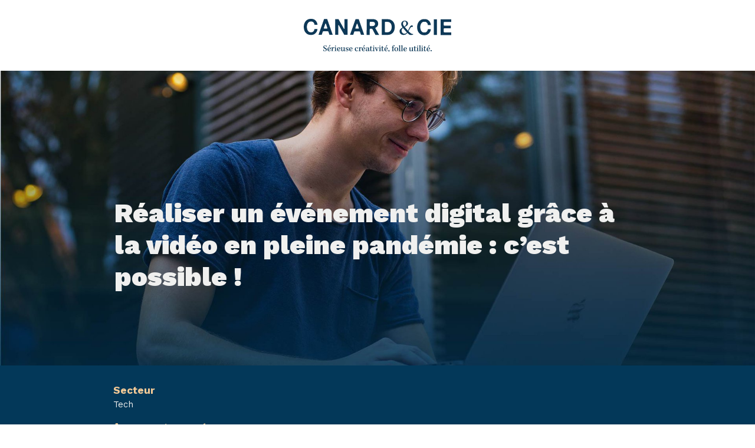

--- FILE ---
content_type: text/html; charset=utf-8
request_url: https://canardetcie.com/fr/cas-clients/lumapps/
body_size: 7313
content:



<!DOCTYPE html>
<html class="no-js" lang="en">
<head>
  <script async src="https://www.googletagmanager.com/gtag/js?id=UA-171591869-1"></script>
  
    <!-- Google Tag Manager -->
    <script>(function (w, d, s, l, i) {
      w[l] = w[l] || [];
      w[l].push({
        'gtm.start':
          new Date().getTime(), event: 'gtm.js'
      });
      var f = d.getElementsByTagName(s)[0],
        j = d.createElement(s), dl = l != 'dataLayer' ? '&l=' + l : '';
      j.async = true;
      j.src =
        'https://www.googletagmanager.com/gtm.js?id=' + i + dl;
      f.parentNode.insertBefore(j, f);
    })(window, document, 'script', 'dataLayer', 'GTM-KFLL42D8');</script>
    <!-- End Google Tag Manager -->
  

  <meta charset="UTF-8"/>
  
    

<meta name="twitter:card" content="summary">
<meta name="twitter:title" content="Lumapps réalise un évènement digital grâce à la vidéo">
<meta name="twitter:description" content="Découvrez la vidéo dynamique et rythmée conçue par Canard &amp; Cie pour Lumapps.">




<meta property="og:url" content="https://canardetcie.com/fr/cas-clients/lumapps/" />
<meta property="og:title" content="Lumapps réalise un évènement digital grâce à la vidéo" />
<meta property="og:description" content="Découvrez la vidéo dynamique et rythmée conçue par Canard &amp; Cie pour Lumapps." />
<meta property="og:site_name" content="canard" />




<meta itemprop='url' content='https://canardetcie.com/fr/cas-clients/lumapps/'/>
<meta itemprop="name" content="Lumapps réalise un évènement digital grâce à la vidéo">
<meta itemprop='description' content='Découvrez la vidéo dynamique et rythmée conçue par Canard &amp; Cie pour Lumapps.' />


<title>Lumapps réalise un évènement digital grâce à la vidéo</title>
<meta name="description" content="Découvrez la vidéo dynamique et rythmée conçue par Canard &amp; Cie pour Lumapps.">



  

  <meta name="viewport" content="width=device-width, initial-scale=1, shrink-to-fit=yes">

  
    <link rel="icon" href="/static/favicon.94ef460838ad.ico"/>
    <link rel="icon" type="image/png" href="/static/favicon-96x96.ffb1089adb30.png" sizes="96x96" />
    <link rel="icon" type="image/svg+xml" href="/static/favicon.7cffffd975fa.svg" />
    <link rel="shortcut icon" href="/static/favicon.94ef460838ad.ico" />
    <link rel="apple-touch-icon" sizes="180x180" href="/static/apple-touch-icon.3f39c2f1dbf4.png" />
    <link rel="manifest" href="/static/site.9090e674d41e.webmanifest" />
  
  
  <link rel="stylesheet" href="https://use.typekit.net/hly2yus.css">
  <link rel="stylesheet" href="https://cdn.jsdelivr.net/npm/bootstrap@5.0.2/dist/css/bootstrap.min.css">
  <link rel="stylesheet" href="https://cdnjs.cloudflare.com/ajax/libs/tiny-slider/2.9.2/tiny-slider.css">
  <link
    rel="stylesheet"
    href="https://unpkg.com/swiper/swiper-bundle.min.css"
  />
  <link rel="preconnect" href="https://fonts.googleapis.com">
  <link rel="preconnect" href="https://fonts.gstatic.com" crossorigin>
  <link href="https://fonts.googleapis.com/css2?family=Inter:ital,opsz,wght@0,14..32,100..900;1,14..32,100..900&display=swap" rel="stylesheet">
  <link rel="stylesheet" type="text/css" href="/static/dist/main.1f50b30c0413.css">
  



</head>

<body class="template-homepage">

  <!-- Google Tag Manager (noscript) -->
  <noscript>
    <iframe src="https://www.googletagmanager.com/ns.html?id=GTM-KFLL42D8"
            height="0" width="0" style="display:none;visibility:hidden"></iframe>
  </noscript>
  <!-- End Google Tag Manager (noscript) -->




  
    


  
  <nav class="navbar-maintenance">

      <div class="navbar-maintenance__content">
          <a href="/" class="navbar-maintenance__logo">
          <img
              src="/static/assets/logos/LogoCanard2025_baseline_Bleu.2676afdd169f.svg"
              alt="logo canard & cie"
              class="img-fluid"
          />
          </a>
      </div>
  </nav>
  


  


<main class="container-fluid overflow-hidden">
  
  <div class="divshape container-fluid"></div>
  

  


    

        


<header class="header-canard d-flex" style="background-image: url('/media/images/LUMAPPS_vignette2.2e16d0ba.fill-1920x1080.jpg')">
    <div class="container align-self-center">
        <div class="row align-items-center padding-lr-container">
            <div class="col-12 text-left">
                <div class="titre-header-container">
                    <h1 class="titre-header txt-grey">Réaliser un événement digital grâce à la vidéo en pleine pandémie : c’est possible !</h1>
                    
                </div>
            </div>
        </div>
        
    </div>
</header>

    

    

        <div class="block_secteur d-flex flex-column justify-content-center col-md-12">

  <div class="secteur-container container padding-lr-container">
    <p class="block_secteur--title">Secteur</p>
    <p class="block_secteur--txt">Tech</p>
  </div>

  <div class="secteur-container container padding-lr-container">
    <p class="block_secteur--title">Accompagnement</p>
    <p class="block_secteur--txt">Conception, post-production</p>
  </div>

</div>

    

    

        

<div class="container margin-tb-container chapo-client ">
    <div class="row">

        <div class="logo-client col-lg-3 col-12 d-flex flex-column align-items-center d-lg-block">
            <img data-src="/media/images/124376401_444407960288281_2404343792806532539_n.original.png" alt="logo lumapps" class="img-fluid lazy" >
        </div>

        <div class="col-lg-9 col-12">
            <div class="chapo_paragraphe target_blank">Comment créer un événement qui réunit des speakers originaires des deux côtés de l’Atlantique en plein Covid ? C’est le casse-tête auquel s’est confrontée la start-up Lumapps. Pour le relever, elle a fait appel à Canard & Cie. Ensemble, nous avons compilé les prises de paroles filmées en webcam ou avec smartphone par chacun des speakers. Objectif : réaliser une vidéo suffisamment rythmée et animée pour tenir en haleine une audience à distance, pendant deux heures. Hollywood n’a qu’à bien se tenir !</div>
        </div>

    </div>
</div>

    

    
        
<div class="container-fluid bandeau-primary-blue margin-tb-container citation-client-seule-container-canard">
    <div class="container padding-citation-container">

        <div class="row citation-client">
            <div class="col-2 quote-container quote-left-canard show-on-scroll">
                <img data-src="/static/assets/elts/quote-top-orange.cabebbb2e2d0.svg" alt="quote_top" class="quote-img top-quote img-fluid lazy">
            </div>
            <div class="col-8 citation show-on-scroll">
                <p data-block-key="u23uk"><b><i>Les contraintes liées au contexte sanitaire actuel avaient tellement complexifié le projet que nous n&#x27;arrivions plus à délivrer le niveau de qualité que nous nous étions fixé. En dernière minute, Canard &amp; Cie a repris la main sur la vidéo. En seulement quelques semaines, cela nous a apporté structure, dynamisme et professionnalisme et l&#x27;événement a finalement été au-delà de ce que nous avions imaginé.</i></b></p>
            </div>
        </div>
        <div class="row">

            <div class="col-8 offset-2 client show-on-scroll">
                <div class="ligne"></div>
                <p data-block-key="pctmg"><b>Olivia Morel,</b> <b><i>Customer Marketing Manager</i></b></p>
            </div>
            <div class="col-2 quote-container quote-right-canard show-on-scroll">
                <img src="/static/assets/elts/quote-bottom-orange.f1616e7354ef.svg" alt="quote_bottom" class="bottom-quote quote-img img-fluid">
            </div>
        </div>

    </div>
</div>

    

    
        
<section class="spacing container container-video-cas-client padding-lr-container">
    <div>
    <iframe src="https://player.vimeo.com/video/637819281?h=0702c6be5d&amp;app_id=122963" width="640" height="360" frameborder="0" allow="autoplay; fullscreen; picture-in-picture" allowfullscreen title="CAS CLIENT LUMAPPS"></iframe>
</div>

</section>

     

    

        <div class="container margin-tb-container">
    <h2 class="h2-multi padding-lr-container">
        
        
            <span class="h2-multi-blue">Le choix de la vidéo pour remplacer le traditionnel événement de l’année</span>
        
    </h2>
</div>


    

    

         
<div class="container simple-paragrah-canard">
      <div class="margin-tb-container-small padding-lr-container container-link-simple target_blank">
          <p data-block-key="0r9i2">Malgré la crise, l’événementiel n’est pas mort. Lumapps, start-up spécialisée dans l’intranet social et collaboratif, l’a bien compris.<br/><br/>Chaque année, ses équipes clients et marketing ont pour habitude de créer plusieurs événements en France et aux États-Unis pour présenter les nouvelles fonctionnalités de leur produit à leurs clients. Cette année, le Covid a changé la donne.<br/><br/>Pour remplacer sa tournée 2020, la start-up a décidé de réaliser un événement unique et digital qui regroupe les prises de parole (pré-enregistrées) de ses différents experts et expertes sous forme de vidéo. Canard &amp; Cie a reçu pour mission de réaliser la vidéo globale qui sera diffusée à distance aux clients de Lumapps pour remplacer l’événement physique.</p>
      </div>
  </div>

    

    

        <div class="container margin-tb-container">
    <h2 class="h2-multi padding-lr-container">
        
        
            <span class="h2-multi-blue">Créer une vidéo professionnelle à partir d’enregistrements hétéroclites et amateurs</span>
        
    </h2>
</div>


    

    

         
<div class="container simple-paragrah-canard">
      <div class="margin-tb-container-small padding-lr-container container-link-simple target_blank">
          <p data-block-key="0r9i2">Covid oblige, 80 % des prises de parole ont été filmées par les intervenants eux-mêmes, chez eux, avec un smartphone ou une webcam. Avec des formats différents (horizontal ou vertical), des cadrages différents, et des qualités d’image très hétéroclites.<br/><br/>Pour assurer une unité cohérente à la vidéo globale, les petites mains expertes de Canard &amp; Cie ont dû ruser. Tout d’abord, nous avons filmé avec nos équipes professionnelles les parties clés de l’événement pour assurer une meilleure qualité et une meilleure visibilité aux points les plus importants. Nous avons ensuite utilisé ces rushs professionnels comme étalon pour retraiter l’ensemble des images reçues : uniformiser la colorimétrie, retravailler les fichiers audio et harmoniser les volumes.<br/><br/>Pour gommer les différences de cadrages ou de formats, nous avons utilisé un habillage en motion design pour l’ensemble des vidéos enregistrées. Et pour être sûrs que cet habillage corresponde bien à la charte de Lumapps, nous l’avons créé à quatre mains avec les équipes de design interne de la start-up. L’habillage s’adapte au format des rushs (horizontaux ou verticaux) et permet de gommer les éventuelles imperfections des images amateures.<br/><br/>Enfin pour créer une unité sonore, nous avons composé un thème musical pour la vidéo avec des variations qui restent cohérentes pour chacune de ses parties.</p>
      </div>
  </div>

    

    

        <div class="container margin-tb-container">
    <h2 class="h2-multi padding-lr-container">
        
        
            <span class="h2-multi-blue">Dynamiser une vidéo de deux heures</span>
        
    </h2>
</div>


    

    

         
<div class="container simple-paragrah-canard">
      <div class="margin-tb-container-small padding-lr-container container-link-simple target_blank">
          <p data-block-key="33jgt">En mettant bout à bout les prises de paroles de chaque speaker, nous nous rapprochions d’une durée de presque deux heures. Sur une telle durée, la vidéo doit être dynamique et proposer des variations de rythme qui gardent le public concentré. Pas question de servir de berceuse aux spectateurs et spectatrices de l’événement digital.<br/><br/>Pour y parvenir, nous avons tout misé sur l’habillage :<br/><br/>Nous avons insufflé des changements de design dans la structure des animations de la vidéo pour imposer des ruptures de rythmes au fil de l’événement. Nous avons également ajouté régulièrement des insertions de mots-clés en motion design et des captures d’écrans pour dynamiser et imager les propos des intervenants</p>
      </div>
  </div>

    

    

        <div class="container margin-tb-container">
    <h2 class="h2-multi padding-lr-container">
        
        
            <span class="h2-multi-blue">Les atouts des Canards &amp; Cie pour l’événement digital de Lumapps</span>
        
    </h2>
</div>


    

    

         
<div class="container simple-paragrah-canard">
      <div class="margin-tb-container-small padding-lr-container container-link-simple target_blank">
          <p data-block-key="0r9i2">- Une réactivité digne des meilleurs prestidigitateurs (3 semaines pour faire la vidéo de deux heures)<br/><br/>- Une équipe <i>so fluent</i>, aussi à l’aise en anglais qu’en français (l&#x27;événement est 100 % anglais)<br/><br/>- Une organisation du tonnerre (jongler avec 17 speakers différents et autant de qualités d’images)</p>
      </div>
  </div>

    

    

      <div class="container margin-tb-container"></div>

    




</main>





<footer class="footer-main container">
  <div class="footer-column">
    <div class="footer-logo-container">
      
      <img src="/media/images/LogoCanard2025_baseline_Bleu.original.png" alt="LogoCanard2025_baseline_Bleu" class="footer-logo" />
    </div>
    <div class="info-text"><p data-block-key="7xl4c"><b>Bureaux :</b><br/> Canard &amp; Cie<br/>16 rue bleue<br/> 75009 Paris<br/><br/></p><p data-block-key="ebj2o"><b>Siège social :</b><br/>Groupe A&amp;C<br/>15 rue d&#x27;Aboukir<br/>75002 Paris</p></div>

  </div>

    

    
      <div class="footer-column">
        
        <a target="_blank" class="footer-link bold" href="https://canardetcie.com/fr/ressources/contenus-t%C3%A9l%C3%A9chargeables/"
          >Nos contenus à télécharger</a
        >
        
        <a target="_blank" class="footer-link bold" href="https://canardetcie.com/fr/faq/"
          >FAQ</a
        >
        
        <a target="_blank" class="footer-link bold" href="https://canardetcie.com/fr/mentions-l%C3%A9gales/"
          >Mentions légales</a
        >
        
        <a target="_blank" class="footer-link bold" href="https://canardetcie.com/fr/charte-de-protection-des-donn%C3%A9es-personnelles/"
          >Données personnelles</a
        >
        
      </div>
    


  <div class="footer-column">
    <div class="section-title">Découvrez notre agence soeur</div>
    <a
      target="_blank"
      class="footer-link bold"
      href="https://www.digitalkeys.fr"
      >DIGITALKEYS</a
    >
  </div>
</footer>

<style>
  .footer-logo {
    max-width: 200px;
    height: auto;
  }


  .footer-main {
    color: #033859;
    padding: 4rem 0;
    display: grid;
    grid-template-columns: 1fr;
    gap: 1rem;

    text-align: center;
    container-type: inline-size;
  }

  .footer-column {
    display: flex;
    flex-direction: column;
    gap: 1.75rem;
  }

  .site-name {
    font-weight: 900;
    font-size: 28px;
    padding: 0;
  }

  .info-text * {
    font-size: 1rem!important;
  }

  .link-group {
    display: flex;
    flex-direction: column;
    gap: 0.25rem;
  }

  .footer-link {
    color: #033859;
    text-decoration: none;
    margin: 0 auto;
    width: fit-content;
    transition: color 0.3s;
  }

  .footer-link:hover {
    color: #f20096;
  }

  .bold {
    font-weight: bold;
  }

  .section-title {
    font-weight: bold;
    font-size: 1rem;
  }

  .newsletter-input {
    max-width: 200px;
    padding: 0.25rem 0.5rem;
    margin: 0 auto;
    border: 1px solid #033859;
  }

  @media (min-width: 640px) {
    .footer-main {
      grid-template-columns: repeat(2, 1fr);
      text-align: left;
    }

    .site-name {
      padding-bottom: 12rem;
    }

    .footer-link,
    .newsletter-input {
      margin: 0;
    }
  }

  @media (min-width: 1024px) {
    .footer-main {
      grid-template-columns: repeat(auto-fit, minmax(200px, 1fr));
    }
  }
</style>

<script>
  window.axeptioSettings = {
    clientId: "6151cd5b98e9875d64523143",
    cookiesVersion: "canard et cie-base",
  };

  (function (d, s) {
    var t = d.getElementsByTagName(s)[0],
      e = d.createElement(s);
    e.async = true;
    e.src = "//static.axept.io/sdk.js";
    t.parentNode.insertBefore(e, t);
  })(document, "script");
</script>




<!-- Créé par Enoki Studio >>>  https://www.enoki-studio.com/  -->



<script
  src="https://code.jquery.com/jquery-3.6.0.min.js"
  integrity="sha256-/xUj+3OJU5yExlq6GSYGSHk7tPXikynS7ogEvDej/m4="
  crossorigin="anonymous"></script>
<script src="https://cdn.jsdelivr.net/npm/vanilla-lazyload@17.5.0/dist/lazyload.min.js"></script>
<script src="https://cdnjs.cloudflare.com/ajax/libs/popper.js/1.16.0/umd/popper.min.js"></script>
<script src="https://maxcdn.bootstrapcdn.com/bootstrap/4.5.0/js/bootstrap.min.js"></script>
<script src="https://cdnjs.cloudflare.com/ajax/libs/tiny-slider/2.9.2/min/tiny-slider.js"></script>
<script src="https://player.vimeo.com/api/player.js"></script>
<script src="https://kit.fontawesome.com/c5eeae27be.js" crossorigin="anonymous"></script>
<script src="/static/dist/bundle.fc833d85e82b.js"></script>



<script>
    $(document).ready(function () {
       let containerContact = $('.container-contact-form')

        $.ajax({
            url: containerContact.data('url-page'),
            type: 'get',
                }).done(function(data){
                containerContact.html(data)
            })

        function succesForm() {
            const anime = document.querySelector('.anime');
            const arrow = document.querySelector('.arrow');
            const btn = document.querySelector('.btn-animation');
            const animationToCheck = document.getElementById("animation-to-check");
            const animationToArrow = document.getElementById("animation-to-arrow");
            const backgroundAnimation = document.querySelector(".background-animation-blue");

            btn.classList.add("saved");
            animationToCheck.beginElement();
            arrow.classList.toggle("anime");
            backgroundAnimation.classList.toggle("background-animation-blue-anime");
            btn.innerHTML = 'envoyé';

            containerContact
                .children('#contact-form')
                .on('animationend webkitAnimationEnd oAnimationEnd', function () {

                  containerContact.children('.contact-form').hide()
                  containerContact.children('.thanks-form').show()
                  $('.chapo-contact').hide()
            })
        }

        containerContact.on("submit", "#contact-form", function (e) {
            e.preventDefault();
            let form = $(this);
            $.ajax({
                url: form.attr("action"),
                data: form.serialize(),
                type: form.attr("method"),
                success: function (data) {
                  if (data.form_is_valid){
                      succesForm()
                  }
                },

            });
          });
    });

</script>

<script
  src="https://tarteaucitron.io/load.js?domain=agence-alignee.enoki-studio.com%2F&uuid=3bae5ec15759fab55add7be8bcf0643569321233"></script>

<script>

  window.addEventListener("load", function () {
    document.getElementById("nav-menu").classList.remove("preload")
  });
  var lazyLoadInstance = new LazyLoad({
    // Your custom settings go here
  });
</script>
</body>
</html>


--- FILE ---
content_type: text/html; charset=UTF-8
request_url: https://player.vimeo.com/video/637819281?h=0702c6be5d&app_id=122963
body_size: 6475
content:
<!DOCTYPE html>
<html lang="en">
<head>
  <meta charset="utf-8">
  <meta name="viewport" content="width=device-width,initial-scale=1,user-scalable=yes">
  
  <link rel="canonical" href="https://player.vimeo.com/video/637819281?h=0702c6be5d">
  <meta name="googlebot" content="noindex,indexifembedded">
  
  
  <title>CAS CLIENT LUMAPPS on Vimeo</title>
  <style>
      body, html, .player, .fallback {
          overflow: hidden;
          width: 100%;
          height: 100%;
          margin: 0;
          padding: 0;
      }
      .fallback {
          
              background-color: transparent;
          
      }
      .player.loading { opacity: 0; }
      .fallback iframe {
          position: fixed;
          left: 0;
          top: 0;
          width: 100%;
          height: 100%;
      }
  </style>
  <link rel="modulepreload" href="https://f.vimeocdn.com/p/4.46.25/js/player.module.js" crossorigin="anonymous">
  <link rel="modulepreload" href="https://f.vimeocdn.com/p/4.46.25/js/vendor.module.js" crossorigin="anonymous">
  <link rel="preload" href="https://f.vimeocdn.com/p/4.46.25/css/player.css" as="style">
</head>

<body>


<div class="vp-placeholder">
    <style>
        .vp-placeholder,
        .vp-placeholder-thumb,
        .vp-placeholder-thumb::before,
        .vp-placeholder-thumb::after {
            position: absolute;
            top: 0;
            bottom: 0;
            left: 0;
            right: 0;
        }
        .vp-placeholder {
            visibility: hidden;
            width: 100%;
            max-height: 100%;
            height: calc(1080 / 1920 * 100vw);
            max-width: calc(1920 / 1080 * 100vh);
            margin: auto;
        }
        .vp-placeholder-carousel {
            display: none;
            background-color: #000;
            position: absolute;
            left: 0;
            right: 0;
            bottom: -60px;
            height: 60px;
        }
    </style>

    

    
        <style>
            .vp-placeholder-thumb {
                overflow: hidden;
                width: 100%;
                max-height: 100%;
                margin: auto;
            }
            .vp-placeholder-thumb::before,
            .vp-placeholder-thumb::after {
                content: "";
                display: block;
                filter: blur(7px);
                margin: 0;
                background: url(https://i.vimeocdn.com/video/1281517563-fcab5b356709b00faf830a6cf976b135a5742021b54d87ebe?mw=80&q=85) 50% 50% / contain no-repeat;
            }
            .vp-placeholder-thumb::before {
                 
                margin: -30px;
            }
        </style>
    

    <div class="vp-placeholder-thumb"></div>
    <div class="vp-placeholder-carousel"></div>
    <script>function placeholderInit(t,h,d,s,n,o){var i=t.querySelector(".vp-placeholder"),v=t.querySelector(".vp-placeholder-thumb");if(h){var p=function(){try{return window.self!==window.top}catch(a){return!0}}(),w=200,y=415,r=60;if(!p&&window.innerWidth>=w&&window.innerWidth<y){i.style.bottom=r+"px",i.style.maxHeight="calc(100vh - "+r+"px)",i.style.maxWidth="calc("+n+" / "+o+" * (100vh - "+r+"px))";var f=t.querySelector(".vp-placeholder-carousel");f.style.display="block"}}if(d){var e=new Image;e.onload=function(){var a=n/o,c=e.width/e.height;if(c<=.95*a||c>=1.05*a){var l=i.getBoundingClientRect(),g=l.right-l.left,b=l.bottom-l.top,m=window.innerWidth/g*100,x=window.innerHeight/b*100;v.style.height="calc("+e.height+" / "+e.width+" * "+m+"vw)",v.style.maxWidth="calc("+e.width+" / "+e.height+" * "+x+"vh)"}i.style.visibility="visible"},e.src=s}else i.style.visibility="visible"}
</script>
    <script>placeholderInit(document,  false ,  true , "https://i.vimeocdn.com/video/1281517563-fcab5b356709b00faf830a6cf976b135a5742021b54d87ebe?mw=80\u0026q=85",  1920 ,  1080 );</script>
</div>

<div id="player" class="player"></div>
<script>window.playerConfig = {"cdn_url":"https://f.vimeocdn.com","vimeo_api_url":"api.vimeo.com","request":{"files":{"dash":{"cdns":{"akfire_interconnect_quic":{"avc_url":"https://vod-adaptive-ak.vimeocdn.com/exp=1768993138~acl=%2F22624075-8eef-4135-a073-4a0cc358ebb7%2Fpsid%3D4ce5814281bb8e2e51ef1a2794aa30731bed9bc00ac13bde66265f70ff1149b5%2F%2A~hmac=f83b6fd3285596efa43df30e7f3a8c220afac8f0e0db27cb58a7eb38506d3645/22624075-8eef-4135-a073-4a0cc358ebb7/psid=4ce5814281bb8e2e51ef1a2794aa30731bed9bc00ac13bde66265f70ff1149b5/v2/playlist/av/primary/prot/cXNyPTE/playlist.json?omit=av1-hevc\u0026pathsig=8c953e4f~XF3dRo8XTH-u_ZpLyGe5T4Y3o0NGdkWzLEhUXgDZsdk\u0026qsr=1\u0026r=dXM%3D\u0026rh=3ermR","origin":"gcs","url":"https://vod-adaptive-ak.vimeocdn.com/exp=1768993138~acl=%2F22624075-8eef-4135-a073-4a0cc358ebb7%2Fpsid%3D4ce5814281bb8e2e51ef1a2794aa30731bed9bc00ac13bde66265f70ff1149b5%2F%2A~hmac=f83b6fd3285596efa43df30e7f3a8c220afac8f0e0db27cb58a7eb38506d3645/22624075-8eef-4135-a073-4a0cc358ebb7/psid=4ce5814281bb8e2e51ef1a2794aa30731bed9bc00ac13bde66265f70ff1149b5/v2/playlist/av/primary/prot/cXNyPTE/playlist.json?pathsig=8c953e4f~XF3dRo8XTH-u_ZpLyGe5T4Y3o0NGdkWzLEhUXgDZsdk\u0026qsr=1\u0026r=dXM%3D\u0026rh=3ermR"},"fastly_skyfire":{"avc_url":"https://skyfire.vimeocdn.com/1768993138-0x3422a337836b7be64942d2fdba02f26eab6f34bd/22624075-8eef-4135-a073-4a0cc358ebb7/psid=4ce5814281bb8e2e51ef1a2794aa30731bed9bc00ac13bde66265f70ff1149b5/v2/playlist/av/primary/prot/cXNyPTE/playlist.json?omit=av1-hevc\u0026pathsig=8c953e4f~XF3dRo8XTH-u_ZpLyGe5T4Y3o0NGdkWzLEhUXgDZsdk\u0026qsr=1\u0026r=dXM%3D\u0026rh=3ermR","origin":"gcs","url":"https://skyfire.vimeocdn.com/1768993138-0x3422a337836b7be64942d2fdba02f26eab6f34bd/22624075-8eef-4135-a073-4a0cc358ebb7/psid=4ce5814281bb8e2e51ef1a2794aa30731bed9bc00ac13bde66265f70ff1149b5/v2/playlist/av/primary/prot/cXNyPTE/playlist.json?pathsig=8c953e4f~XF3dRo8XTH-u_ZpLyGe5T4Y3o0NGdkWzLEhUXgDZsdk\u0026qsr=1\u0026r=dXM%3D\u0026rh=3ermR"}},"default_cdn":"akfire_interconnect_quic","separate_av":true,"streams":[{"profile":"174","id":"c513974f-63d0-4d90-b5a1-a9a130da8928","fps":25,"quality":"720p"},{"profile":"d0b41bac-2bf2-4310-8113-df764d486192","id":"0523e928-dbd7-4ca3-9ce5-8918d5de8fdc","fps":25,"quality":"240p"},{"profile":"175","id":"226e21d4-efb0-4abd-b07f-1cbd56f8db4f","fps":25,"quality":"1080p"},{"profile":"164","id":"9a070e80-8731-4b6d-b5c1-c047a2ec12c8","fps":25,"quality":"360p"},{"profile":"165","id":"c134d511-1c1d-43ca-8c59-1b30e9bfd4f7","fps":25,"quality":"540p"}],"streams_avc":[{"profile":"d0b41bac-2bf2-4310-8113-df764d486192","id":"0523e928-dbd7-4ca3-9ce5-8918d5de8fdc","fps":25,"quality":"240p"},{"profile":"175","id":"226e21d4-efb0-4abd-b07f-1cbd56f8db4f","fps":25,"quality":"1080p"},{"profile":"164","id":"9a070e80-8731-4b6d-b5c1-c047a2ec12c8","fps":25,"quality":"360p"},{"profile":"165","id":"c134d511-1c1d-43ca-8c59-1b30e9bfd4f7","fps":25,"quality":"540p"},{"profile":"174","id":"c513974f-63d0-4d90-b5a1-a9a130da8928","fps":25,"quality":"720p"}]},"hls":{"cdns":{"akfire_interconnect_quic":{"avc_url":"https://vod-adaptive-ak.vimeocdn.com/exp=1768993138~acl=%2F22624075-8eef-4135-a073-4a0cc358ebb7%2Fpsid%3D4ce5814281bb8e2e51ef1a2794aa30731bed9bc00ac13bde66265f70ff1149b5%2F%2A~hmac=f83b6fd3285596efa43df30e7f3a8c220afac8f0e0db27cb58a7eb38506d3645/22624075-8eef-4135-a073-4a0cc358ebb7/psid=4ce5814281bb8e2e51ef1a2794aa30731bed9bc00ac13bde66265f70ff1149b5/v2/playlist/av/primary/prot/cXNyPTE/playlist.m3u8?omit=av1-hevc-opus\u0026pathsig=8c953e4f~A7oUe4LLMl3WrgFylQq2ISXBtWZ2UmdunPtEENBYQvE\u0026qsr=1\u0026r=dXM%3D\u0026rh=3ermR\u0026sf=fmp4","origin":"gcs","url":"https://vod-adaptive-ak.vimeocdn.com/exp=1768993138~acl=%2F22624075-8eef-4135-a073-4a0cc358ebb7%2Fpsid%3D4ce5814281bb8e2e51ef1a2794aa30731bed9bc00ac13bde66265f70ff1149b5%2F%2A~hmac=f83b6fd3285596efa43df30e7f3a8c220afac8f0e0db27cb58a7eb38506d3645/22624075-8eef-4135-a073-4a0cc358ebb7/psid=4ce5814281bb8e2e51ef1a2794aa30731bed9bc00ac13bde66265f70ff1149b5/v2/playlist/av/primary/prot/cXNyPTE/playlist.m3u8?omit=opus\u0026pathsig=8c953e4f~A7oUe4LLMl3WrgFylQq2ISXBtWZ2UmdunPtEENBYQvE\u0026qsr=1\u0026r=dXM%3D\u0026rh=3ermR\u0026sf=fmp4"},"fastly_skyfire":{"avc_url":"https://skyfire.vimeocdn.com/1768993138-0x3422a337836b7be64942d2fdba02f26eab6f34bd/22624075-8eef-4135-a073-4a0cc358ebb7/psid=4ce5814281bb8e2e51ef1a2794aa30731bed9bc00ac13bde66265f70ff1149b5/v2/playlist/av/primary/prot/cXNyPTE/playlist.m3u8?omit=av1-hevc-opus\u0026pathsig=8c953e4f~A7oUe4LLMl3WrgFylQq2ISXBtWZ2UmdunPtEENBYQvE\u0026qsr=1\u0026r=dXM%3D\u0026rh=3ermR\u0026sf=fmp4","origin":"gcs","url":"https://skyfire.vimeocdn.com/1768993138-0x3422a337836b7be64942d2fdba02f26eab6f34bd/22624075-8eef-4135-a073-4a0cc358ebb7/psid=4ce5814281bb8e2e51ef1a2794aa30731bed9bc00ac13bde66265f70ff1149b5/v2/playlist/av/primary/prot/cXNyPTE/playlist.m3u8?omit=opus\u0026pathsig=8c953e4f~A7oUe4LLMl3WrgFylQq2ISXBtWZ2UmdunPtEENBYQvE\u0026qsr=1\u0026r=dXM%3D\u0026rh=3ermR\u0026sf=fmp4"}},"default_cdn":"akfire_interconnect_quic","separate_av":true}},"file_codecs":{"av1":[],"avc":["0523e928-dbd7-4ca3-9ce5-8918d5de8fdc","226e21d4-efb0-4abd-b07f-1cbd56f8db4f","9a070e80-8731-4b6d-b5c1-c047a2ec12c8","c134d511-1c1d-43ca-8c59-1b30e9bfd4f7","c513974f-63d0-4d90-b5a1-a9a130da8928"],"hevc":{"dvh1":[],"hdr":[],"sdr":[]}},"lang":"en","referrer":null,"cookie_domain":".vimeo.com","signature":"0a284f91745be218b8ade016e64e021e","timestamp":1768989538,"expires":3600,"thumb_preview":{"url":"https://videoapi-sprites.vimeocdn.com/video-sprites/image/a9a7b7a8-f544-4fd2-8ddd-0f51fa44af51.0.jpeg?ClientID=sulu\u0026Expires=1768993138\u0026Signature=da0e705d90ea4dd0b96cc2cde4dc10e30cb96e80","height":2640,"width":4686,"frame_height":240,"frame_width":426,"columns":11,"frames":120},"currency":"USD","session":"de1410c4dd1e084c1e4e1829099b4d33639562671768989538","cookie":{"volume":1,"quality":null,"hd":0,"captions":null,"transcript":null,"captions_styles":{"color":null,"fontSize":null,"fontFamily":null,"fontOpacity":null,"bgOpacity":null,"windowColor":null,"windowOpacity":null,"bgColor":null,"edgeStyle":null},"audio_language":null,"audio_kind":null,"qoe_survey_vote":0},"build":{"backend":"31e9776","js":"4.46.25"},"urls":{"js":"https://f.vimeocdn.com/p/4.46.25/js/player.js","js_base":"https://f.vimeocdn.com/p/4.46.25/js","js_module":"https://f.vimeocdn.com/p/4.46.25/js/player.module.js","js_vendor_module":"https://f.vimeocdn.com/p/4.46.25/js/vendor.module.js","locales_js":{"de-DE":"https://f.vimeocdn.com/p/4.46.25/js/player.de-DE.js","en":"https://f.vimeocdn.com/p/4.46.25/js/player.js","es":"https://f.vimeocdn.com/p/4.46.25/js/player.es.js","fr-FR":"https://f.vimeocdn.com/p/4.46.25/js/player.fr-FR.js","ja-JP":"https://f.vimeocdn.com/p/4.46.25/js/player.ja-JP.js","ko-KR":"https://f.vimeocdn.com/p/4.46.25/js/player.ko-KR.js","pt-BR":"https://f.vimeocdn.com/p/4.46.25/js/player.pt-BR.js","zh-CN":"https://f.vimeocdn.com/p/4.46.25/js/player.zh-CN.js"},"ambisonics_js":"https://f.vimeocdn.com/p/external/ambisonics.min.js","barebone_js":"https://f.vimeocdn.com/p/4.46.25/js/barebone.js","chromeless_js":"https://f.vimeocdn.com/p/4.46.25/js/chromeless.js","three_js":"https://f.vimeocdn.com/p/external/three.rvimeo.min.js","vuid_js":"https://f.vimeocdn.com/js_opt/modules/utils/vuid.min.js","hive_sdk":"https://f.vimeocdn.com/p/external/hive-sdk.js","hive_interceptor":"https://f.vimeocdn.com/p/external/hive-interceptor.js","proxy":"https://player.vimeo.com/static/proxy.html","css":"https://f.vimeocdn.com/p/4.46.25/css/player.css","chromeless_css":"https://f.vimeocdn.com/p/4.46.25/css/chromeless.css","fresnel":"https://arclight.vimeo.com/add/player-stats","player_telemetry_url":"https://arclight.vimeo.com/player-events","telemetry_base":"https://lensflare.vimeo.com"},"flags":{"plays":1,"dnt":0,"autohide_controls":0,"preload_video":"metadata_on_hover","qoe_survey_forced":0,"ai_widget":0,"ecdn_delta_updates":0,"disable_mms":0,"check_clip_skipping_forward":0},"country":"US","client":{"ip":"3.17.67.73"},"ab_tests":{"cross_origin_texttracks":{"group":"variant","track":false,"data":null}},"atid":"3664471375.1768989538","ai_widget_signature":"32896c55b2e408f32622a885f3c53d3bc71035958d756913f3637a6e612bac13_1768993138","config_refresh_url":"https://player.vimeo.com/video/637819281/config/request?atid=3664471375.1768989538\u0026expires=3600\u0026referrer=\u0026session=de1410c4dd1e084c1e4e1829099b4d33639562671768989538\u0026signature=0a284f91745be218b8ade016e64e021e\u0026time=1768989538\u0026v=1"},"player_url":"player.vimeo.com","video":{"id":637819281,"title":"CAS CLIENT LUMAPPS","width":1920,"height":1080,"duration":30,"url":"","share_url":"https://vimeo.com/637819281/0702c6be5d","embed_code":"\u003ciframe title=\"vimeo-player\" src=\"https://player.vimeo.com/video/637819281?h=0702c6be5d\" width=\"640\" height=\"360\" frameborder=\"0\" referrerpolicy=\"strict-origin-when-cross-origin\" allow=\"autoplay; fullscreen; picture-in-picture; clipboard-write; encrypted-media; web-share\"   allowfullscreen\u003e\u003c/iframe\u003e","default_to_hd":0,"privacy":"unlisted","embed_permission":"public","thumbnail_url":"https://i.vimeocdn.com/video/1281517563-fcab5b356709b00faf830a6cf976b135a5742021b54d87ebe","owner":{"id":46382878,"name":"Canard \u0026 Cie","img":"https://i.vimeocdn.com/portrait/110417949_60x60?subrect=3%2C1%2C300%2C298\u0026r=cover\u0026sig=740832c1451743cbf5eb95696a11ed71ccc4913b0d8ba379510c888774ed6195\u0026v=1\u0026region=us","img_2x":"https://i.vimeocdn.com/portrait/110417949_60x60?subrect=3%2C1%2C300%2C298\u0026r=cover\u0026sig=740832c1451743cbf5eb95696a11ed71ccc4913b0d8ba379510c888774ed6195\u0026v=1\u0026region=us","url":"https://vimeo.com/canardetcie","account_type":"pro"},"spatial":0,"live_event":null,"version":{"current":null,"available":[{"id":322117741,"file_id":2922537974,"is_current":true}]},"unlisted_hash":"0702c6be5d","rating":{"id":6},"fps":25,"bypass_token":"eyJ0eXAiOiJKV1QiLCJhbGciOiJIUzI1NiJ9.eyJjbGlwX2lkIjo2Mzc4MTkyODEsImV4cCI6MTc2ODk5MzE0MH0.5VnT6RMR2-QULStn2aaCwTnPPRT8UqHYBpqJVugv-7c","channel_layout":"stereo","ai":0,"locale":""},"user":{"id":0,"team_id":0,"team_origin_user_id":0,"account_type":"none","liked":0,"watch_later":0,"owner":0,"mod":0,"logged_in":0,"private_mode_enabled":0,"vimeo_api_client_token":"eyJhbGciOiJIUzI1NiIsInR5cCI6IkpXVCJ9.eyJzZXNzaW9uX2lkIjoiZGUxNDEwYzRkZDFlMDg0YzFlNGUxODI5MDk5YjRkMzM2Mzk1NjI2NzE3Njg5ODk1MzgiLCJleHAiOjE3Njg5OTMxMzgsImFwcF9pZCI6MTE4MzU5LCJzY29wZXMiOiJwdWJsaWMgc3RhdHMifQ.zyMDT2gkLAco8NfsJ5oEsj9PiM_6GsA_-UUL7XghrmM"},"view":1,"vimeo_url":"vimeo.com","embed":{"audio_track":"","autoplay":0,"autopause":1,"dnt":0,"editor":0,"keyboard":1,"log_plays":1,"loop":0,"muted":0,"on_site":0,"texttrack":"","transparent":1,"outro":"videos","playsinline":1,"quality":null,"player_id":"","api":null,"app_id":"122963","color":"00adef","color_one":"000000","color_two":"00adef","color_three":"ffffff","color_four":"000000","context":"embed.main","settings":{"auto_pip":1,"badge":0,"byline":1,"collections":0,"color":0,"force_color_one":0,"force_color_two":0,"force_color_three":0,"force_color_four":0,"embed":1,"fullscreen":1,"like":0,"logo":1,"custom_logo":{"img":"https://i.vimeocdn.com/player/873490?sig=72f572fe138985cf4803bad887fb1ac1e7619db363ed57dad8e7703303ce9b27\u0026v=1","url":"https://canardetcie.com/fr/","sticky":1,"width":100,"height":100},"playbar":1,"portrait":1,"pip":1,"share":0,"spatial_compass":0,"spatial_label":0,"speed":1,"title":1,"volume":1,"watch_later":0,"watch_full_video":1,"controls":1,"airplay":1,"audio_tracks":1,"chapters":1,"chromecast":1,"cc":1,"transcript":1,"quality":1,"play_button_position":0,"ask_ai":0,"skipping_forward":1,"debug_payload_collection_policy":"default"},"create_interactive":{"has_create_interactive":false,"viddata_url":""},"min_quality":null,"max_quality":null,"initial_quality":null,"prefer_mms":1}}</script>
<script>const fullscreenSupported="exitFullscreen"in document||"webkitExitFullscreen"in document||"webkitCancelFullScreen"in document||"mozCancelFullScreen"in document||"msExitFullscreen"in document||"webkitEnterFullScreen"in document.createElement("video");var isIE=checkIE(window.navigator.userAgent),incompatibleBrowser=!fullscreenSupported||isIE;window.noModuleLoading=!1,window.dynamicImportSupported=!1,window.cssLayersSupported=typeof CSSLayerBlockRule<"u",window.isInIFrame=function(){try{return window.self!==window.top}catch(e){return!0}}(),!window.isInIFrame&&/twitter/i.test(navigator.userAgent)&&window.playerConfig.video.url&&(window.location=window.playerConfig.video.url),window.playerConfig.request.lang&&document.documentElement.setAttribute("lang",window.playerConfig.request.lang),window.loadScript=function(e){var n=document.getElementsByTagName("script")[0];n&&n.parentNode?n.parentNode.insertBefore(e,n):document.head.appendChild(e)},window.loadVUID=function(){if(!window.playerConfig.request.flags.dnt&&!window.playerConfig.embed.dnt){window._vuid=[["pid",window.playerConfig.request.session]];var e=document.createElement("script");e.async=!0,e.src=window.playerConfig.request.urls.vuid_js,window.loadScript(e)}},window.loadCSS=function(e,n){var i={cssDone:!1,startTime:new Date().getTime(),link:e.createElement("link")};return i.link.rel="stylesheet",i.link.href=n,e.getElementsByTagName("head")[0].appendChild(i.link),i.link.onload=function(){i.cssDone=!0},i},window.loadLegacyJS=function(e,n){if(incompatibleBrowser){var i=e.querySelector(".vp-placeholder");i&&i.parentNode&&i.parentNode.removeChild(i);let a=`/video/${window.playerConfig.video.id}/fallback`;window.playerConfig.request.referrer&&(a+=`?referrer=${window.playerConfig.request.referrer}`),n.innerHTML=`<div class="fallback"><iframe title="unsupported message" src="${a}" frameborder="0"></iframe></div>`}else{n.className="player loading";var t=window.loadCSS(e,window.playerConfig.request.urls.css),r=e.createElement("script"),o=!1;r.src=window.playerConfig.request.urls.js,window.loadScript(r),r["onreadystatechange"in r?"onreadystatechange":"onload"]=function(){!o&&(!this.readyState||this.readyState==="loaded"||this.readyState==="complete")&&(o=!0,playerObject=new VimeoPlayer(n,window.playerConfig,t.cssDone||{link:t.link,startTime:t.startTime}))},window.loadVUID()}};function checkIE(e){e=e&&e.toLowerCase?e.toLowerCase():"";function n(r){return r=r.toLowerCase(),new RegExp(r).test(e);return browserRegEx}var i=n("msie")?parseFloat(e.replace(/^.*msie (\d+).*$/,"$1")):!1,t=n("trident")?parseFloat(e.replace(/^.*trident\/(\d+)\.(\d+).*$/,"$1.$2"))+4:!1;return i||t}
</script>
<script nomodule>
  window.noModuleLoading = true;
  var playerEl = document.getElementById('player');
  window.loadLegacyJS(document, playerEl);
</script>
<script type="module">try{import("").catch(()=>{})}catch(t){}window.dynamicImportSupported=!0;
</script>
<script type="module">if(!window.dynamicImportSupported||!window.cssLayersSupported){if(!window.noModuleLoading){window.noModuleLoading=!0;var playerEl=document.getElementById("player");window.loadLegacyJS(document,playerEl)}var moduleScriptLoader=document.getElementById("js-module-block");moduleScriptLoader&&moduleScriptLoader.parentElement.removeChild(moduleScriptLoader)}
</script>
<script type="module" id="js-module-block">if(!window.noModuleLoading&&window.dynamicImportSupported&&window.cssLayersSupported){const n=document.getElementById("player"),e=window.loadCSS(document,window.playerConfig.request.urls.css);import(window.playerConfig.request.urls.js_module).then(function(o){new o.VimeoPlayer(n,window.playerConfig,e.cssDone||{link:e.link,startTime:e.startTime}),window.loadVUID()}).catch(function(o){throw/TypeError:[A-z ]+import[A-z ]+module/gi.test(o)&&window.loadLegacyJS(document,n),o})}
</script>

<script type="application/ld+json">{"embedUrl":"https://player.vimeo.com/video/637819281?h=0702c6be5d","thumbnailUrl":"https://i.vimeocdn.com/video/1281517563-fcab5b356709b00faf830a6cf976b135a5742021b54d87ebe?f=webp","name":"CAS CLIENT LUMAPPS","description":"This is \"CAS CLIENT LUMAPPS\" by \"Canard \u0026 Cie\" on Vimeo, the home for high quality videos and the people who love them.","duration":"PT30S","uploadDate":"2021-10-22T06:40:18-04:00","@context":"https://schema.org/","@type":"VideoObject"}</script>

</body>
</html>


--- FILE ---
content_type: text/html; charset=utf-8
request_url: https://canardetcie.com/fr/cas-clients/lumapps/
body_size: 7311
content:



<!DOCTYPE html>
<html class="no-js" lang="en">
<head>
  <script async src="https://www.googletagmanager.com/gtag/js?id=UA-171591869-1"></script>
  
    <!-- Google Tag Manager -->
    <script>(function (w, d, s, l, i) {
      w[l] = w[l] || [];
      w[l].push({
        'gtm.start':
          new Date().getTime(), event: 'gtm.js'
      });
      var f = d.getElementsByTagName(s)[0],
        j = d.createElement(s), dl = l != 'dataLayer' ? '&l=' + l : '';
      j.async = true;
      j.src =
        'https://www.googletagmanager.com/gtm.js?id=' + i + dl;
      f.parentNode.insertBefore(j, f);
    })(window, document, 'script', 'dataLayer', 'GTM-KFLL42D8');</script>
    <!-- End Google Tag Manager -->
  

  <meta charset="UTF-8"/>
  
    

<meta name="twitter:card" content="summary">
<meta name="twitter:title" content="Lumapps réalise un évènement digital grâce à la vidéo">
<meta name="twitter:description" content="Découvrez la vidéo dynamique et rythmée conçue par Canard &amp; Cie pour Lumapps.">




<meta property="og:url" content="https://canardetcie.com/fr/cas-clients/lumapps/" />
<meta property="og:title" content="Lumapps réalise un évènement digital grâce à la vidéo" />
<meta property="og:description" content="Découvrez la vidéo dynamique et rythmée conçue par Canard &amp; Cie pour Lumapps." />
<meta property="og:site_name" content="canard" />




<meta itemprop='url' content='https://canardetcie.com/fr/cas-clients/lumapps/'/>
<meta itemprop="name" content="Lumapps réalise un évènement digital grâce à la vidéo">
<meta itemprop='description' content='Découvrez la vidéo dynamique et rythmée conçue par Canard &amp; Cie pour Lumapps.' />


<title>Lumapps réalise un évènement digital grâce à la vidéo</title>
<meta name="description" content="Découvrez la vidéo dynamique et rythmée conçue par Canard &amp; Cie pour Lumapps.">



  

  <meta name="viewport" content="width=device-width, initial-scale=1, shrink-to-fit=yes">

  
    <link rel="icon" href="/static/favicon.94ef460838ad.ico"/>
    <link rel="icon" type="image/png" href="/static/favicon-96x96.ffb1089adb30.png" sizes="96x96" />
    <link rel="icon" type="image/svg+xml" href="/static/favicon.7cffffd975fa.svg" />
    <link rel="shortcut icon" href="/static/favicon.94ef460838ad.ico" />
    <link rel="apple-touch-icon" sizes="180x180" href="/static/apple-touch-icon.3f39c2f1dbf4.png" />
    <link rel="manifest" href="/static/site.9090e674d41e.webmanifest" />
  
  
  <link rel="stylesheet" href="https://use.typekit.net/hly2yus.css">
  <link rel="stylesheet" href="https://cdn.jsdelivr.net/npm/bootstrap@5.0.2/dist/css/bootstrap.min.css">
  <link rel="stylesheet" href="https://cdnjs.cloudflare.com/ajax/libs/tiny-slider/2.9.2/tiny-slider.css">
  <link
    rel="stylesheet"
    href="https://unpkg.com/swiper/swiper-bundle.min.css"
  />
  <link rel="preconnect" href="https://fonts.googleapis.com">
  <link rel="preconnect" href="https://fonts.gstatic.com" crossorigin>
  <link href="https://fonts.googleapis.com/css2?family=Inter:ital,opsz,wght@0,14..32,100..900;1,14..32,100..900&display=swap" rel="stylesheet">
  <link rel="stylesheet" type="text/css" href="/static/dist/main.1f50b30c0413.css">
  



</head>

<body class="template-homepage">

  <!-- Google Tag Manager (noscript) -->
  <noscript>
    <iframe src="https://www.googletagmanager.com/ns.html?id=GTM-KFLL42D8"
            height="0" width="0" style="display:none;visibility:hidden"></iframe>
  </noscript>
  <!-- End Google Tag Manager (noscript) -->




  
    


  
  <nav class="navbar-maintenance">

      <div class="navbar-maintenance__content">
          <a href="/" class="navbar-maintenance__logo">
          <img
              src="/static/assets/logos/LogoCanard2025_baseline_Bleu.2676afdd169f.svg"
              alt="logo canard & cie"
              class="img-fluid"
          />
          </a>
      </div>
  </nav>
  


  


<main class="container-fluid overflow-hidden">
  
  <div class="divshape container-fluid"></div>
  

  


    

        


<header class="header-canard d-flex" style="background-image: url('/media/images/LUMAPPS_vignette2.2e16d0ba.fill-1920x1080.jpg')">
    <div class="container align-self-center">
        <div class="row align-items-center padding-lr-container">
            <div class="col-12 text-left">
                <div class="titre-header-container">
                    <h1 class="titre-header txt-grey">Réaliser un événement digital grâce à la vidéo en pleine pandémie : c’est possible !</h1>
                    
                </div>
            </div>
        </div>
        
    </div>
</header>

    

    

        <div class="block_secteur d-flex flex-column justify-content-center col-md-12">

  <div class="secteur-container container padding-lr-container">
    <p class="block_secteur--title">Secteur</p>
    <p class="block_secteur--txt">Tech</p>
  </div>

  <div class="secteur-container container padding-lr-container">
    <p class="block_secteur--title">Accompagnement</p>
    <p class="block_secteur--txt">Conception, post-production</p>
  </div>

</div>

    

    

        

<div class="container margin-tb-container chapo-client ">
    <div class="row">

        <div class="logo-client col-lg-3 col-12 d-flex flex-column align-items-center d-lg-block">
            <img data-src="/media/images/124376401_444407960288281_2404343792806532539_n.original.png" alt="logo lumapps" class="img-fluid lazy" >
        </div>

        <div class="col-lg-9 col-12">
            <div class="chapo_paragraphe target_blank">Comment créer un événement qui réunit des speakers originaires des deux côtés de l’Atlantique en plein Covid ? C’est le casse-tête auquel s’est confrontée la start-up Lumapps. Pour le relever, elle a fait appel à Canard & Cie. Ensemble, nous avons compilé les prises de paroles filmées en webcam ou avec smartphone par chacun des speakers. Objectif : réaliser une vidéo suffisamment rythmée et animée pour tenir en haleine une audience à distance, pendant deux heures. Hollywood n’a qu’à bien se tenir !</div>
        </div>

    </div>
</div>

    

    
        
<div class="container-fluid bandeau-primary-blue margin-tb-container citation-client-seule-container-canard">
    <div class="container padding-citation-container">

        <div class="row citation-client">
            <div class="col-2 quote-container quote-left-canard show-on-scroll">
                <img data-src="/static/assets/elts/quote-top-orange.cabebbb2e2d0.svg" alt="quote_top" class="quote-img top-quote img-fluid lazy">
            </div>
            <div class="col-8 citation show-on-scroll">
                <p data-block-key="u23uk"><b><i>Les contraintes liées au contexte sanitaire actuel avaient tellement complexifié le projet que nous n&#x27;arrivions plus à délivrer le niveau de qualité que nous nous étions fixé. En dernière minute, Canard &amp; Cie a repris la main sur la vidéo. En seulement quelques semaines, cela nous a apporté structure, dynamisme et professionnalisme et l&#x27;événement a finalement été au-delà de ce que nous avions imaginé.</i></b></p>
            </div>
        </div>
        <div class="row">

            <div class="col-8 offset-2 client show-on-scroll">
                <div class="ligne"></div>
                <p data-block-key="pctmg"><b>Olivia Morel,</b> <b><i>Customer Marketing Manager</i></b></p>
            </div>
            <div class="col-2 quote-container quote-right-canard show-on-scroll">
                <img src="/static/assets/elts/quote-bottom-orange.f1616e7354ef.svg" alt="quote_bottom" class="bottom-quote quote-img img-fluid">
            </div>
        </div>

    </div>
</div>

    

    
        
<section class="spacing container container-video-cas-client padding-lr-container">
    <div>
    <iframe src="https://player.vimeo.com/video/637819281?h=0702c6be5d&amp;app_id=122963" width="640" height="360" frameborder="0" allow="autoplay; fullscreen; picture-in-picture" allowfullscreen title="CAS CLIENT LUMAPPS"></iframe>
</div>

</section>

     

    

        <div class="container margin-tb-container">
    <h2 class="h2-multi padding-lr-container">
        
        
            <span class="h2-multi-blue">Le choix de la vidéo pour remplacer le traditionnel événement de l’année</span>
        
    </h2>
</div>


    

    

         
<div class="container simple-paragrah-canard">
      <div class="margin-tb-container-small padding-lr-container container-link-simple target_blank">
          <p data-block-key="0r9i2">Malgré la crise, l’événementiel n’est pas mort. Lumapps, start-up spécialisée dans l’intranet social et collaboratif, l’a bien compris.<br/><br/>Chaque année, ses équipes clients et marketing ont pour habitude de créer plusieurs événements en France et aux États-Unis pour présenter les nouvelles fonctionnalités de leur produit à leurs clients. Cette année, le Covid a changé la donne.<br/><br/>Pour remplacer sa tournée 2020, la start-up a décidé de réaliser un événement unique et digital qui regroupe les prises de parole (pré-enregistrées) de ses différents experts et expertes sous forme de vidéo. Canard &amp; Cie a reçu pour mission de réaliser la vidéo globale qui sera diffusée à distance aux clients de Lumapps pour remplacer l’événement physique.</p>
      </div>
  </div>

    

    

        <div class="container margin-tb-container">
    <h2 class="h2-multi padding-lr-container">
        
        
            <span class="h2-multi-blue">Créer une vidéo professionnelle à partir d’enregistrements hétéroclites et amateurs</span>
        
    </h2>
</div>


    

    

         
<div class="container simple-paragrah-canard">
      <div class="margin-tb-container-small padding-lr-container container-link-simple target_blank">
          <p data-block-key="0r9i2">Covid oblige, 80 % des prises de parole ont été filmées par les intervenants eux-mêmes, chez eux, avec un smartphone ou une webcam. Avec des formats différents (horizontal ou vertical), des cadrages différents, et des qualités d’image très hétéroclites.<br/><br/>Pour assurer une unité cohérente à la vidéo globale, les petites mains expertes de Canard &amp; Cie ont dû ruser. Tout d’abord, nous avons filmé avec nos équipes professionnelles les parties clés de l’événement pour assurer une meilleure qualité et une meilleure visibilité aux points les plus importants. Nous avons ensuite utilisé ces rushs professionnels comme étalon pour retraiter l’ensemble des images reçues : uniformiser la colorimétrie, retravailler les fichiers audio et harmoniser les volumes.<br/><br/>Pour gommer les différences de cadrages ou de formats, nous avons utilisé un habillage en motion design pour l’ensemble des vidéos enregistrées. Et pour être sûrs que cet habillage corresponde bien à la charte de Lumapps, nous l’avons créé à quatre mains avec les équipes de design interne de la start-up. L’habillage s’adapte au format des rushs (horizontaux ou verticaux) et permet de gommer les éventuelles imperfections des images amateures.<br/><br/>Enfin pour créer une unité sonore, nous avons composé un thème musical pour la vidéo avec des variations qui restent cohérentes pour chacune de ses parties.</p>
      </div>
  </div>

    

    

        <div class="container margin-tb-container">
    <h2 class="h2-multi padding-lr-container">
        
        
            <span class="h2-multi-blue">Dynamiser une vidéo de deux heures</span>
        
    </h2>
</div>


    

    

         
<div class="container simple-paragrah-canard">
      <div class="margin-tb-container-small padding-lr-container container-link-simple target_blank">
          <p data-block-key="33jgt">En mettant bout à bout les prises de paroles de chaque speaker, nous nous rapprochions d’une durée de presque deux heures. Sur une telle durée, la vidéo doit être dynamique et proposer des variations de rythme qui gardent le public concentré. Pas question de servir de berceuse aux spectateurs et spectatrices de l’événement digital.<br/><br/>Pour y parvenir, nous avons tout misé sur l’habillage :<br/><br/>Nous avons insufflé des changements de design dans la structure des animations de la vidéo pour imposer des ruptures de rythmes au fil de l’événement. Nous avons également ajouté régulièrement des insertions de mots-clés en motion design et des captures d’écrans pour dynamiser et imager les propos des intervenants</p>
      </div>
  </div>

    

    

        <div class="container margin-tb-container">
    <h2 class="h2-multi padding-lr-container">
        
        
            <span class="h2-multi-blue">Les atouts des Canards &amp; Cie pour l’événement digital de Lumapps</span>
        
    </h2>
</div>


    

    

         
<div class="container simple-paragrah-canard">
      <div class="margin-tb-container-small padding-lr-container container-link-simple target_blank">
          <p data-block-key="0r9i2">- Une réactivité digne des meilleurs prestidigitateurs (3 semaines pour faire la vidéo de deux heures)<br/><br/>- Une équipe <i>so fluent</i>, aussi à l’aise en anglais qu’en français (l&#x27;événement est 100 % anglais)<br/><br/>- Une organisation du tonnerre (jongler avec 17 speakers différents et autant de qualités d’images)</p>
      </div>
  </div>

    

    

      <div class="container margin-tb-container"></div>

    




</main>





<footer class="footer-main container">
  <div class="footer-column">
    <div class="footer-logo-container">
      
      <img src="/media/images/LogoCanard2025_baseline_Bleu.original.png" alt="LogoCanard2025_baseline_Bleu" class="footer-logo" />
    </div>
    <div class="info-text"><p data-block-key="7xl4c"><b>Bureaux :</b><br/> Canard &amp; Cie<br/>16 rue bleue<br/> 75009 Paris<br/><br/></p><p data-block-key="ebj2o"><b>Siège social :</b><br/>Groupe A&amp;C<br/>15 rue d&#x27;Aboukir<br/>75002 Paris</p></div>

  </div>

    

    
      <div class="footer-column">
        
        <a target="_blank" class="footer-link bold" href="https://canardetcie.com/fr/ressources/contenus-t%C3%A9l%C3%A9chargeables/"
          >Nos contenus à télécharger</a
        >
        
        <a target="_blank" class="footer-link bold" href="https://canardetcie.com/fr/faq/"
          >FAQ</a
        >
        
        <a target="_blank" class="footer-link bold" href="https://canardetcie.com/fr/mentions-l%C3%A9gales/"
          >Mentions légales</a
        >
        
        <a target="_blank" class="footer-link bold" href="https://canardetcie.com/fr/charte-de-protection-des-donn%C3%A9es-personnelles/"
          >Données personnelles</a
        >
        
      </div>
    


  <div class="footer-column">
    <div class="section-title">Découvrez notre agence soeur</div>
    <a
      target="_blank"
      class="footer-link bold"
      href="https://www.digitalkeys.fr"
      >DIGITALKEYS</a
    >
  </div>
</footer>

<style>
  .footer-logo {
    max-width: 200px;
    height: auto;
  }


  .footer-main {
    color: #033859;
    padding: 4rem 0;
    display: grid;
    grid-template-columns: 1fr;
    gap: 1rem;

    text-align: center;
    container-type: inline-size;
  }

  .footer-column {
    display: flex;
    flex-direction: column;
    gap: 1.75rem;
  }

  .site-name {
    font-weight: 900;
    font-size: 28px;
    padding: 0;
  }

  .info-text * {
    font-size: 1rem!important;
  }

  .link-group {
    display: flex;
    flex-direction: column;
    gap: 0.25rem;
  }

  .footer-link {
    color: #033859;
    text-decoration: none;
    margin: 0 auto;
    width: fit-content;
    transition: color 0.3s;
  }

  .footer-link:hover {
    color: #f20096;
  }

  .bold {
    font-weight: bold;
  }

  .section-title {
    font-weight: bold;
    font-size: 1rem;
  }

  .newsletter-input {
    max-width: 200px;
    padding: 0.25rem 0.5rem;
    margin: 0 auto;
    border: 1px solid #033859;
  }

  @media (min-width: 640px) {
    .footer-main {
      grid-template-columns: repeat(2, 1fr);
      text-align: left;
    }

    .site-name {
      padding-bottom: 12rem;
    }

    .footer-link,
    .newsletter-input {
      margin: 0;
    }
  }

  @media (min-width: 1024px) {
    .footer-main {
      grid-template-columns: repeat(auto-fit, minmax(200px, 1fr));
    }
  }
</style>

<script>
  window.axeptioSettings = {
    clientId: "6151cd5b98e9875d64523143",
    cookiesVersion: "canard et cie-base",
  };

  (function (d, s) {
    var t = d.getElementsByTagName(s)[0],
      e = d.createElement(s);
    e.async = true;
    e.src = "//static.axept.io/sdk.js";
    t.parentNode.insertBefore(e, t);
  })(document, "script");
</script>




<!-- Créé par Enoki Studio >>>  https://www.enoki-studio.com/  -->



<script
  src="https://code.jquery.com/jquery-3.6.0.min.js"
  integrity="sha256-/xUj+3OJU5yExlq6GSYGSHk7tPXikynS7ogEvDej/m4="
  crossorigin="anonymous"></script>
<script src="https://cdn.jsdelivr.net/npm/vanilla-lazyload@17.5.0/dist/lazyload.min.js"></script>
<script src="https://cdnjs.cloudflare.com/ajax/libs/popper.js/1.16.0/umd/popper.min.js"></script>
<script src="https://maxcdn.bootstrapcdn.com/bootstrap/4.5.0/js/bootstrap.min.js"></script>
<script src="https://cdnjs.cloudflare.com/ajax/libs/tiny-slider/2.9.2/min/tiny-slider.js"></script>
<script src="https://player.vimeo.com/api/player.js"></script>
<script src="https://kit.fontawesome.com/c5eeae27be.js" crossorigin="anonymous"></script>
<script src="/static/dist/bundle.fc833d85e82b.js"></script>



<script>
    $(document).ready(function () {
       let containerContact = $('.container-contact-form')

        $.ajax({
            url: containerContact.data('url-page'),
            type: 'get',
                }).done(function(data){
                containerContact.html(data)
            })

        function succesForm() {
            const anime = document.querySelector('.anime');
            const arrow = document.querySelector('.arrow');
            const btn = document.querySelector('.btn-animation');
            const animationToCheck = document.getElementById("animation-to-check");
            const animationToArrow = document.getElementById("animation-to-arrow");
            const backgroundAnimation = document.querySelector(".background-animation-blue");

            btn.classList.add("saved");
            animationToCheck.beginElement();
            arrow.classList.toggle("anime");
            backgroundAnimation.classList.toggle("background-animation-blue-anime");
            btn.innerHTML = 'envoyé';

            containerContact
                .children('#contact-form')
                .on('animationend webkitAnimationEnd oAnimationEnd', function () {

                  containerContact.children('.contact-form').hide()
                  containerContact.children('.thanks-form').show()
                  $('.chapo-contact').hide()
            })
        }

        containerContact.on("submit", "#contact-form", function (e) {
            e.preventDefault();
            let form = $(this);
            $.ajax({
                url: form.attr("action"),
                data: form.serialize(),
                type: form.attr("method"),
                success: function (data) {
                  if (data.form_is_valid){
                      succesForm()
                  }
                },

            });
          });
    });

</script>

<script
  src="https://tarteaucitron.io/load.js?domain=agence-alignee.enoki-studio.com%2F&uuid=3bae5ec15759fab55add7be8bcf0643569321233"></script>

<script>

  window.addEventListener("load", function () {
    document.getElementById("nav-menu").classList.remove("preload")
  });
  var lazyLoadInstance = new LazyLoad({
    // Your custom settings go here
  });
</script>
</body>
</html>


--- FILE ---
content_type: text/css
request_url: https://canardetcie.com/static/dist/main.1f50b30c0413.css
body_size: 46683
content:
@import url(https://fonts.googleapis.com/css2?family=Work+Sans:wght@300;400;500;600;700;800;900&display=swap);@font-face{font-family:Triade-Upright;font-style:normal;font-weight:400;src:url("98b7ea65dd9987ee6ac7.c4297f793441.eot");src:url("98b7ea65dd9987ee6ac7.c4297f793441.eot?#iefix") format("embedded-opentype"),url("fbba8d69657c41c5ba6e.fe98cdc35804.woff2") format("woff2"),url("148ef2888963f737dc03.95a1ee0fa931.woff") format("woff"),url("18b27ef3b2cec8c31a0e.58ca6943a578.ttf") format("truetype")}.container-standard{padding-left:10%;padding-right:10%}@media(min-width:576px){.container-standard{max-width:526px}}@media(min-width:768px){.container-standard{max-width:626px}}@media(min-width:992px){.container-standard{max-width:706px}}@media(min-width:1200px){.container-standard{max-width:946px}}.container-standard{margin-left:auto;margin-right:auto;padding-left:var(--bs-gutter-x,.75rem);padding-right:var(--bs-gutter-x,.75rem);width:100%}@media(min-width:576px){.container-standard-small{max-width:526px}}@media(min-width:768px){.container-standard-small{max-width:426px}}@media(min-width:992px){.container-standard-small{max-width:506px}}@media(min-width:1200px){.container-standard-small{max-width:746px}}.container-standard-small{margin-left:auto;margin-right:auto;padding-left:var(--bs-gutter-x,.85rem);padding-right:var(--bs-gutter-x,.85rem);width:100%}.spacing-standard-out{margin-bottom:4rem;margin-top:4rem}@media screen and (max-width:576px){.spacing-standard-out{margin-bottom:2rem;margin-top:2rem}}.spacing-standard-in{padding-bottom:4rem;padding-top:4rem}@media screen and (max-width:576px){.spacing-standard-in{padding-bottom:2rem;padding-top:2rem}}.spacing-standard-in-top{padding-top:4rem}@media screen and (max-width:576px){.spacing-standard-in-top{padding-top:2rem}}.spacing-standard-in-bottom{padding-bottom:4rem}@media screen and (max-width:576px){.spacing-standard-in-bottom{padding-bottom:2rem}}.spacing-standard-out-top{margin-top:4rem}@media screen and (max-width:576px){.spacing-standard-out-top{margin-top:2rem}}.spacing-standard-out-bottom{margin-bottom:4rem}@media screen and (max-width:576px){.spacing-standard-out-bottom{margin-bottom:2rem}}.spacing-title-bottom{margin-bottom:32px}.spacing-cta-top{margin-top:64px}.spacing-image-caption{margin-bottom:32px}.spacing-standard-cta{margin-top:64px}a{color:#73c6d1}a:hover{color:#f57b55}.block_secteur{background-color:#033859;color:#fff;padding:30px;width:100%}.block_secteur .secteur-container:first-child{padding-bottom:15px}.block_secteur .secteur-container .block_secteur--title{color:#f2c996;font-size:13pt;font-weight:700;margin-bottom:0}.block_secteur .secteur-container .block_secteur--txt{color:#f0f0ef;font-size:11pt;margin-bottom:0}.chapo-client{position:relative}@media screen and (max-width:992px){.chapo-client{-webkit-flex-direction:column;flex-direction:column}}.chapo-client .chapo_title{color:#73c6d1;font-size:60px;font-weight:900;line-height:60px;margin-bottom:20px}@media screen and (max-width:992px){.chapo-client .chapo_title{font-size:44px}}@media screen and (max-width:576px){.chapo-client .chapo_title{font-size:38px!important}}.chapo-client .chapo_title br{display:none}.chapo-client .chapo_paragraphe{color:#033859;font-weight:700;padding-top:5px}.chapo-client .logo-client .img-fluid{width:70%!important}@media screen and (max-width:992px){.chapo-client .logo-client .img-fluid{margin-bottom:10px;padding:10px;width:30%!important}}.h3_block__title{color:#033859;font-size:60px;font-weight:900}.h3_block--paragraphe{color:#033859;font-weight:500}.chiffres_block-base{background:#033859}.chiffres_block-base .chiffre-cles{color:#f2c996;font-size:60px;font-weight:900;padding-bottom:30px;padding-top:45px;transition:.5s}.chiffres_block-base .chiffre-block-container{margin-bottom:60px;text-align:center;width:100%}@media screen and (max-width:992px){.chiffres_block-base .chiffre-block-container{padding-left:unset;text-align:center}}.chiffres_block-base .chiffre-block-container .chiffre_block-canard{background-color:#f2c996;display:inline-block;margin:10px;min-height:240px;text-align:center;vertical-align:middle;width:250px}.chiffres_block-base .chiffre-block-container .chiffre_block-canard.is-visible{opacity:1}.chiffres_block-base .chiffre-block-container .canard-alignement-chiffre{height:100%}.chiffres_block-base .chiffre-block-container .body-block-chiffre{color:#033859;font-size:20px;font-weight:700}.chiffres_block-base .chiffre-block-container .Chiffre_canard{color:#033859;font-size:60px;font-weight:900;opacity:0}.chiffres_block-base .chiffre-block-container .Chiffre_canard.is-visible{opacity:1}.chiffres_block-base .chiffre-block-container .chiffre-flex{margin-left:unset;margin-right:unset}.chiffres_block-base .chiffre-block-container .content-text{height:75%;opacity:0}.chiffres_block-base .chiffre-block-container .content-text.is-visible{opacity:1}.chiffre_block-canard:first-child{opacity:0;transition:opacity .15s ease-out .15s}.chiffre_block-canard:nth-child(2){opacity:0;transition:opacity .3s ease-out .3s}.chiffre_block-canard:nth-child(3){opacity:0;transition:opacity .45s ease-out .45s}.chiffre_block-canard:nth-child(4){opacity:0;transition:opacity .6s ease-out .6s}.content-carousel-logo-canard .logo-carousel-button-previous{height:100%;left:0;padding-left:30px;position:absolute;top:0}.content-carousel-logo-canard .logo-carousel-button{color:#f2c996;cursor:pointer;font-size:60px;font-weight:lighter!important;position:relative;z-index:9000}.content-carousel-logo-canard .logo-carousel-button:hover{color:#f2c996}.content-carousel-logo-canard .logo-carousel-button-next{height:100%;padding-right:30px;position:absolute;right:0;top:0}.content-carousel-logo-canard .padding-citation-container{padding:60px 0}.content-carousel-logo-canard .logo-carousel-title{color:#f2c996;font-size:60px;font-weight:900}@media screen and (max-width:576px){.content-carousel-logo-canard .logo-carousel-title{font-size:50px}}.content-carousel-logo-canard .logo-slide{align-items:center;padding:50px 0}.content-carousel-logo-canard .logo-slide .source-chiffre{color:#f0f0ef;font-style:italic;font-weight:300}.logo-carousel-size{margin-top:70px!important}.logo-carousel-size img{height:50%;width:60%}.logo-carousel-size .logo-div{padding-left:unset!important}.h2-multi .h2-multi-blue{color:#033859;font-size:40px;font-weight:900}@media screen and (max-width:576px){.h2-multi .h2-multi-blue{font-size:30px}}.h2-multi .h2-multi-yellow{color:#f2c996;font-size:50px;font-weight:900}@media screen and (max-width:576px){.h2-multi .h2-multi-yellow{font-size:40px}}.simple-paragrah-canard{color:#033859;font-size:12pt;font-weight:400}.simple-paragrah-canard a{color:#73c6d1!important}.header-canard{background-position:50%;background-repeat:no-repeat;background-size:cover;height:65vh;max-height:850px;min-height:500px;padding-top:100px;position:relative;width:100%}.header-canard .titre-header{word-wrap:break-word;font-size:45px;font-weight:900}@media screen and (max-width:992px){.header-canard .titre-header{font-size:29px;white-space:normal}}.header-canard .ligne-sous-titre-header-container{display:inline-block;padding:10px 10px 10px 0;width:100px}.header-canard .ligne-sous-titre-header{background-color:#033859;height:6px;width:90px}.header-canard .sous-titre-header{color:#033859;display:inline-block;font-size:2.5rem;font-weight:900}.header-canard .row-link-header{margin-top:12%}.header-canard .link-header{color:#f0f0ef;display:inline;font-size:1.5rem;font-weight:700;margin-left:10px;position:relative;text-decoration:none}.header-canard .link-header:hover{opacity:.9;text-decoration:none}.header-canard .link-header:after{border-bottom:4px solid #f0f0ef;bottom:0;content:"";height:1px;left:0;position:absolute;width:100%}.cas-client-liste{padding-left:unset;padding-right:unset;text-decoration:none!important}.cas-client-liste .cas-client-element{background-position:50%;background-repeat:no-repeat;background-size:cover;font-size:50px;font-weight:900;height:550px;padding:50px;width:100%}@media screen and (max-width:768px){.cas-client-liste .cas-client-element{font-size:34px}}.cas-client-liste .cas-client-element .line-cas-client{background:#f2c996;height:10px;padding:7px;transition:.45s;width:0}.cas-client-liste .cas-client-element .line-cas-client.is-visible{width:20%}.cas-client-liste .cas-client-element .title-cas-client{color:#f0f0ef}.cas-client-complementaire{background-color:#033859!important;height:550px;padding:50px}.cas-client-complementaire .impaire-block-cas-client-title{color:#f0f0ef;font-size:50px;font-weight:900}@media screen and (max-width:768px){.cas-client-complementaire .impaire-block-cas-client-title{font-size:34px}}.cas-client-complementaire .impaire-block-cas-client-soustitre{color:#f2c996;font-size:50px;font-weight:900}@media screen and (max-width:768px){.cas-client-complementaire .impaire-block-cas-client-soustitre{font-size:34px}}.bloc-numero-container-canard{cursor:pointer;padding:10px}.bloc-numero-container-canard:hover{cursor:pointer}.bloc-numero-container-canard .min-height{min-height:100%!important}.bloc-numero-container-canard .bloc-numero{background-color:#dfdfdf;cursor:pointer;padding:24px}.bloc-numero-container-canard .bloc-numero.is-visible{opacity:1}.bloc-numero-container-canard .bloc-numero .numero-container{display:inline-block;position:relative}.bloc-numero-container-canard .bloc-numero .numero-container .numero{color:#73c6d1;font-size:25pt;font-weight:700;opacity:0}.bloc-numero-container-canard .bloc-numero .numero-container .numero.is-visible{opacity:1}.bloc-numero-container-canard .bloc-numero .ligne-numero-container{display:inline-block;height:100%;position:absolute;width:10%}.bloc-numero-container-canard .bloc-numero .ligne-numero{background-color:#73c6d1;height:4px;margin-left:10px;position:absolute;top:50%;transform:translateY(-50%);width:0}.bloc-numero-container-canard .bloc-numero .ligne-numero.is-visible{width:40px}.bloc-numero-container-canard .bloc-numero h4{color:#033859;font-weight:900;min-height:55px;opacity:0}@media screen and (min-width:992px)and (max-width:1200px){.bloc-numero-container-canard .bloc-numero h4{font-size:1.1rem!important}}.bloc-numero-container-canard .bloc-numero h4.is-visible{opacity:1}.bloc-numero-container-canard .bloc-numero .numero-rich-text{color:#033859;display:none;font-size:10pt;font-weight:300;opacity:0;padding-top:15px}.bloc-numero-container-canard .bloc-numero .numero-rich-text.is-visible{opacity:1}.bloc-numero-container-canard .bloc-numero .arrow-numero-canard{bottom:0;color:#73c6d1;font-size:20px;left:50%;padding:10px;transform:translateX(-50%)}.bloc-numero-container-canard:first-child .bloc-numero{opacity:0;transition:opacity .15s ease-out .15s}.bloc-numero-container-canard:first-child .bloc-numero .ligne-numero{transition:1.05s}.bloc-numero-container-canard:nth-child(2) .bloc-numero{opacity:0;transition:opacity .3s ease-out .3s}.bloc-numero-container-canard:nth-child(2) .bloc-numero .ligne-numero{transition:1.2s}.bloc-numero-container-canard:nth-child(3) .bloc-numero{opacity:0;transition:opacity .45s ease-out .45s}.bloc-numero-container-canard:nth-child(3) .bloc-numero .ligne-numero{transition:1.35s}.bloc-numero-container-canard:nth-child(4) .bloc-numero{opacity:0;transition:opacity .6s ease-out .6s}.bloc-numero-container-canard:nth-child(4) .bloc-numero .ligne-numero{transition:1.5s}.bloc-numero-container-canard:nth-child(5) .bloc-numero{opacity:0;transition:opacity .75s ease-out .75s}.bloc-numero-container-canard:nth-child(5) .bloc-numero .ligne-numero{transition:1.75s}.bloc-numero-container-canard>.bloc-numero.is-visible{opacity:1}@media screen and (min-width:992px){.block-numerote-min-height{min-height:441px}}@media screen and (max-width:992px){.block-numerote-min-height{min-height:330px}}@media screen and (max-width:768px){.block-numerote-min-height{min-height:270px}}.bandeau-valeurs-canard{background-color:#73c6d1;padding:45px}.bandeau-valeurs-canard .row{padding-bottom:15px;padding-top:15px}.bandeau-valeurs-canard .titre-valeur{font-size:60px;font-weight:900}@media screen and (max-width:576px){.bandeau-valeurs-canard .titre-valeur{font-size:40px}}.bandeau-valeurs-canard .titre-valeur-slider{font-size:30px;font-weight:900}.bandeau-valeurs-canard .valeur-slide{padding-left:5px}.bandeau-valeurs-canard .valeur-thumbs{width:100%}.bandeau-valeurs-canard .arrow-down,.bandeau-valeurs-canard .arrow-up,.bandeau-valeurs-canard .valeur-thumb-item{background:transparent;border:none;color:#f0f0ef;font-size:1.5rem;font-weight:700;outline:none!important;padding:10px;text-align:center}.bandeau-valeurs-canard .arrow-down:hover,.bandeau-valeurs-canard .arrow-up:hover,.bandeau-valeurs-canard .valeur-thumb-item:hover{color:#033859;opacity:.9}.bandeau-valeurs-canard .thumb-active{color:#033859}.bandeau-agence-soeur-canard{padding:45px}.bandeau-agence-soeur-canard .row{padding-bottom:10px;padding-top:10px}.bandeau-agence-soeur-canard img{max-height:61px}.bandeau-agence-soeur-canard p{color:#033859;font-size:2rem;font-weight:900;line-height:1}.lien-fleche-canard{display:inline-flex}.lien-fleche-canard img{fill:#033859;display:inline;height:30px;transition:.5s}.lien-fleche-canard:hover img{-webkit-animation:shake .7s ease-in-out;animation:shake .7s ease-in-out}.lien-fleche-canard span{border-bottom:4px solid #033859;color:#033859;display:inline-flex;font-size:16pt;font-weight:900;height:40px;margin-left:15px;padding-bottom:5px;text-decoration:none;white-space:nowrap}.lien-fleche-canard:hover{opacity:.8;text-decoration:none}.simple-paragra-canard .h3-container-canard{position:relative}.simple-paragra-canard .ligne-h3-container{display:inline-block;height:100%;position:absolute;width:10%}.simple-paragra-canard h3{color:#033859!important;display:inline-block;font-weight:900;margin-bottom:25px;position:relative}.simple-paragra-canard .h3_paragraph{color:#033859}.simple-paragra-canard .h3_paragraph a{color:#73c6d1}.simple-paragra-canard .h3_paragraph div{-ms-flex-pack:center!important;display:-ms-flexbox!important;display:flex!important;justify-content:center!important}.container-bloc-gris-canard{padding:10px}@media screen and (min-width:992px){.container-bloc-gris-canard{max-width:20%}}.container-bloc-gris-canard .bloc-gris-canard{background-color:#dfdfdf;display:flex;max-height:300px;padding:20px;transition:.5s}.container-bloc-gris-canard .bloc-gris-canard:hover{transform:scale(1.05);transition:.5s}.container-bloc-gris-canard .bloc-gris-canard.is-visible{opacity:1}.container-bloc-gris-canard .bloc-gris-canard:hover{text-decoration:none}.container-bloc-gris-canard .bloc-gris-canard .icon-page{max-height:50px;padding:10px;position:relative}.container-bloc-gris-canard .bloc-gris-canard .ligne-container{display:block;margin-bottom:10px;margin-top:13px}.container-bloc-gris-canard .bloc-gris-canard .ligne{background-color:#73c6d1;height:6px;width:0}.container-bloc-gris-canard .bloc-gris-canard .ligne.is-visible{width:60px}.container-bloc-gris-canard .bloc-gris-canard .container__h4{margin-top:10px;min-height:70px;position:relative}.container-bloc-gris-canard .bloc-gris-canard h4{color:#033859;font-size:1.1rem;font-weight:900;opacity:0;position:relative}@media screen and (min-width:992px)and (max-width:1200px){.container-bloc-gris-canard .bloc-gris-canard h4{bottom:0;font-size:1.2rem}}@media screen and (min-width:1200px){.container-bloc-gris-canard .bloc-gris-canard h4{font-size:1.5rem}}.container-bloc-gris-canard .bloc-gris-canard h4.is-visible{opacity:1}.container-bloc-gris-canard .bloc-gris-canard p{color:#73c6d1;font-size:1.2rem;font-weight:600;opacity:0}@media screen and (min-width:1200px){.container-bloc-gris-canard .bloc-gris-canard p{font-size:1.5rem}}@media screen and (max-width:992px){.container-bloc-gris-canard .bloc-gris-canard p{font-size:1.5rem}}.container-bloc-gris-canard .bloc-gris-canard p.is-visible{opacity:1}.container-video .video_caption{font-size:14px}.container-video .video-canard div{overflow:hidden;padding-top:56.25%;position:relative;width:100%}.container-video .video-canard div iframe{border:0;height:100%;left:0;position:absolute;top:0;width:100%}.citation-client-seule-container-canard{padding:70px 0 55px}.citation-client-seule-container-canard .citation{font-size:15pt;font-style:italic;font-weight:700}.citation-client-seule-container-canard .client p{color:#f2c996!important;font-weight:600;text-align:right}.citation-client-seule-container-canard .citation p{color:#f0f0ef;font-style:italic;font-weight:600}.citation-client-seule-container-canard .client{opacity:0;transition:2s}.citation-client-seule-container-canard .client.is-visible{opacity:1}.citation-client-seule-container-canard .citation{opacity:0;transition:.6s}.citation-client-seule-container-canard .citation.is-visible{opacity:1}.citation-client-seule-container-canard .quote-left-canard{opacity:0;transition:.75s}.citation-client-seule-container-canard .quote-left-canard.is-visible{opacity:1}.citation-client-seule-container-canard .quote-right-canard{opacity:0;transition:.45s}.citation-client-seule-container-canard .quote-right-canard.is-visible{opacity:1}.ebook-link-canard .fix-height{height:300px}@media screen and (max-width:768px){.ebook-link-canard .fix-height:last-child{height:200px}}.ebook-link-canard .container-fleche-link{padding-top:70px}@media screen and (max-width:992px){.ebook-link-canard .container-fleche-link{-webkit-justify-content:unset!important}.ebook-link-canard .row{-webkit-justify-content:center}}.ebook-link-canard .container-link{height:300px;width:100%}.ebook-link-canard .bandeau-ebook-canard{background-color:#f0f0ef}.ebook-link-canard .hover-ebook:hover{opacity:.9}.ebook-link-canard .ebook-bandeau-fleche{height:100%;margin-right:15px;width:50px}@media screen and (max-width:992px){.ebook-link-canard .ebook-bandeau-fleche{width:40px}}.ebook-link-canard .ebook-bandeau-picture{margin-top:-50px;width:90%}.ebook-link-canard .ebook-bandeau-link:hover{text-decoration:none}.ebook-link-canard .ebook-bandeau-font{font-size:20pt;font-weight:900;text-decoration:none;white-space:nowrap}@media screen and (max-width:992px){.ebook-link-canard .ebook-bandeau-font{font-size:15pt}}.ebook-link-canard .underline-dynamic{display:inline;overflow:hidden;padding-bottom:9px;position:relative;width:700px!important}.ebook-link-canard .underline-dynamic:after{border-bottom:5px solid #73c6d1;bottom:0;content:"";height:3px;left:0;position:absolute;width:100%}.ebook-link-canard .ebook-title{font-size:60px;font-weight:900;line-height:1;position:relative;width:100%;z-index:2}.ebook-link-canard .square-ebook{background-color:#73c6d1;bottom:-48px;height:230px;overflow:hidden;position:absolute;right:28%;width:230px;z-index:1}@media screen and (min-width:768px)and (max-width:992px){.ebook-link-canard .square-ebook{right:0}}.ebook-link-canard .ebook-display{z-index:998}.block-etape-canard .block-etape-etape{color:#73c6d1;font-size:16pt;font-weight:900;padding-right:5px}.block-etape-canard .block-etape-texte{color:#033859}.block-etape-canard .block-etape-titre{color:#033859;font-size:16pt;font-weight:900}.container-header-video .placeholder-video{height:100vw;max-height:110vh;padding-left:unset;padding-right:unset;width:100%}.container-header-video .margin-tb-container{margin-top:111px}.container-header-video .div-protection-vidéo{height:56.25vw;left:0;max-height:65vh;top:0;width:100%;z-index:999}.container-header-video .video-header-canard{height:56.25vw;max-height:65vh;overflow:hidden;padding-left:unset;padding-right:unset}.container-header-video .video-header-canard .titre-header{font-size:50pt;font-weight:900;top:50%;transform:translateY(-50%);z-index:99}@media screen and (max-width:576px){.container-header-video .video-header-canard .titre-header{font-size:30pt!important}}@media screen and (max-width:768px){.container-header-video .video-header-canard .titre-header{font-size:40pt}}.container-header-video #video-vimeo iframe{height:56.25vw;left:50%;position:absolute;top:50%;transform:translate(-50%,-50%);width:100vw}.lien-simple-canard a:hover{transform:scale(1.05);transition:.5s!important}.lien-simple-canard .lien-fleche{background-color:#73c6d1;border-radius:5px!important}.lien-simple-canard .lien-fleche span{border:none;color:#fff;height:100%;margin:unset;padding:15px}@media screen and (max-width:768px){.lien-simple-canard .lien-fleche span{font-size:.7rem!important}}@media screen and (min-width:768px)and (max-width:992px){.lien-simple-canard .lien-fleche span{font-size:1rem}}.container-form-canard{background:#faf8f7;font-family:Work Sans,sans-serif;padding:50px 200px}.container-form-canard .second{display:none}.container-form-canard .container-chapo .second p{font-weight:700}.container-form-canard .container-chapo .second p a{font-weight:500}.container-form-canard .container-chapo .sous-titre{color:#f2c996;font-size:41px;font-weight:900;line-height:3.5rem;margin-bottom:50px;padding-right:0}@media screen and (max-width:576px){.container-form-canard .container-chapo .sous-titre{font-size:28px}}.container-form-canard .container-chapo img{height:92px;width:92px}.container-form-canard .container-chapo p{font-size:18px;line-height:37px;padding-right:100px}.container-form-canard .container-chapo p a{background-color:#52c5d7;border-radius:29px;color:#fff!important;display:block;margin-top:20px;padding:10px;text-align:center;text-decoration:none;width:400px}@media screen and (max-width:1440px){.container-form-canard .container-chapo p a{width:350px}}@media screen and (max-width:1325px){.container-form-canard .container-chapo p a{font-size:16px;width:300px}}.container-form-canard .container-chapo p a,.container-form-canard .container-chapo p a:before{border-radius:50px;-webkit-transition:all .2s cubic-bezier(.02,.01,.47,1);transition:all .2s cubic-bezier(.02,.01,.47,1)}.container-form-canard .container-chapo p a:before{background:currentColor;content:"";height:100%;left:0;opacity:0;position:absolute;top:0;-webkit-transform:scale(.2);transform:scale(.2);-webkit-transition:all .2s cubic-bezier(.02,.01,.47,1);transition:all .2s cubic-bezier(.02,.01,.47,1);width:100%;z-index:-1}.container-form-canard .container-chapo p a:focus,.container-form-canard .container-chapo p a:hover{box-shadow:0 1px 8px rgba(58,51,53,.4);-webkit-transform:scale(1.1);transform:scale(1.1)}.container-form-canard .container-chapo p a:focus,.container-form-canard .container-chapo p a:focus:before,.container-form-canard .container-chapo p a:hover,.container-form-canard .container-chapo p a:hover:before{-webkit-transition:all .3s cubic-bezier(.02,.01,.47,1);transition:all .3s cubic-bezier(.02,.01,.47,1)}.container-form-canard .container-chapo p a:focus:before,.container-form-canard .container-chapo p a:hover:before{opacity:.15;-webkit-transform:scale(1);transform:scale(1)}@media screen and (min-width:1920px){.container-form-canard{padding:50px 400px}}@media screen and (max-width:1200px){.container-form-canard .container-chapo p{padding-right:unset}}@media screen and (max-width:992px){.container-form-canard{padding:50px 170px}}@media screen and (max-width:768px){.container-form-canard{padding:50px}}@media screen and (max-width:576px){.container-form-canard{padding:51px 31px}.container-form-canard .container-chapo .intro_text p{font-size:13.5px}}.container-form-canard .thanks-form{display:none;padding:100px;text-align:center}.container-form-canard .thanks-form p{color:#f0f0ef;font-size:24pt;font-weight:700;margin-top:20px}.container-form-canard .thanks-form p b{color:#f2c996;font-size:30pt;font-weight:900}.canard-adresse .contact-text p{color:#f2c996!important}.txt-light-orange{color:#f2c996}.line-contact-orange{background-color:#f2c996;height:2px;margin-left:56px;margin-right:10px;width:75px}@media screen and (max-width:992px){.line-contact-orange{width:47px}}.chapo-contact{color:#033859;font-weight:600}.chapo-contact .fleche-svg{margin-right:5px;margin-top:5px;width:15px}.chapo-contact a{background-color:#f2c996;color:#033859;text-decoration:none!important}.chapo-contact hr{background-color:#033859;border:1px solid #033859;margin-left:0;width:20%}.h1-bandeau-contact{color:#f2c996;font-size:54pt;font-weight:900}@media screen and (max-width:576px){.h1-bandeau-contact{font-size:28pt}}.contact-form-ebook .background-animation-pink{background-color:#73c6d1}.contact-form-ebook .btn-ebook{background-color:transparent;padding-left:40px;position:relative;width:180px;z-index:1}.contact-form-ebook .btn-ebook:hover{background-color:transparent;color:#033859}.contact-form-ebook .btn{font-weight:900}.contact-form-ebook .btn-primary{padding:10px 0 10px 20px}.contact-form-ebook .arrow{left:8%;top:50%;transform:translateY(-50%) rotate(-90deg);width:20px}.container-visuel{height:100%;overflow:hidden}.container-visuel img{display:block;margin:0 auto}.navbar-canard .progress-bar{background:#52c5d7;height:101%;left:0;position:absolute;top:0;width:0;z-index:-1}.navbar-canard .container{margin-bottom:20px;margin-top:20px}.navbar-canard .navbar-brand{padding:unset!important}.navbar-canard .navbar-brand img{max-width:150px!important}.navbar-canard .sous-titre-menu-canard{color:#033859;font-size:10pt;font-weight:700;margin-top:10px}.navbar-canard .ul-nav-barre{font-size:11pt;justify-content:flex-end!important;white-space:nowrap;width:100%}@media screen and (max-width:1050px){.navbar-canard .ul-nav-barre .nav-item{padding:0 7px!important}}.navbar-canard .ul-nav-barre li:last-child{-webkit-align-items:center;background-color:#52c5d7;border-radius:3px;display:flex;padding:0 15px}@media screen and (max-width:992px){.navbar-canard .ul-nav-barre li:last-child{margin-right:215px}}.navbar-canard .ul-nav-barre li:last-child a{color:#f0f0ef!important;padding:unset!important}.navbar-canard .dropdown-item{border-bottom:#52c5d7;padding-bottom:.25rem!important;padding-top:.25rem!important}.footer-container-canard{overflow:hidden}@media screen and (max-width:1200px){.footer-container-canard{padding-bottom:155px}}.footer-container-canard .footer-wrapper{left:50%;max-height:40px;position:absolute;top:20%;transform:translate(-50%,-50%)}@media screen and (max-width:576px){.footer-container-canard .footer-wrapper{top:25%}}.footer-container-canard .footer{align-items:center;-webkit-align-items:center;flex-direction:column!important;-webkit-flex-direction:column!important;justify-content:space-between;-webkit-justify-content:space-between;width:100%}@media screen and (max-width:1200px){.footer-container-canard .footer{align-items:center!important;-webkit-align-items:center!important;justify-content:space-between!important;-webkit-justify-content:space-between!important}}.footer-container-canard .footer .link-mentions-legales{color:#f0f0ef;text-decoration:underline}@media screen and (max-width:1200px){.footer-container-canard .footer .social-media-footer{justify-content:space-evenly!important;margin-bottom:15px;margin-right:unset!important;margin-top:10px}}.footer-container-canard .footer .social-media-footer .social-li-footer{padding-right:20px}.footer-container-canard .footer .social-media-footer .social-li-footer .social-picto-footer{width:20px}.footer-container-canard .footer .container-link-footer{flex-wrap:wrap;gap:12px;justify-content:space-around!important;-webkit-justify-content:space-around!important;margin-top:30px;width:100%}@media screen and (min-width:1200px){.footer-container-canard .footer .container-link-footer{flex-wrap:nowrap;margin-top:45px}}@media screen and (min-max:768px){.footer-container-canard .footer .container-link-footer{margin-top:55px}}.footer-container-canard .footer .container-link-footer .link-mentions-legales{color:#f2c996;font-size:10pt;font-weight:600;padding:0 10px;text-decoration:underline}.footer-container-canard .footer-copyright{color:#fff;font-size:14px!important;font-weight:600;text-align:center;text-decoration:none;transition:color .25s ease-in-out;white-space:nowrap}@media screen and (max-width:768px){.footer-container-canard .footer-copyright{font-size:12px!important;white-space:normal}}.footer-container-canard .social-media{width:auto}@media screen and (max-width:1200px){.footer-container-canard .digitalkeys-container{margin-right:15px;max-width:285px}}@media screen and (max-width:576px){.footer-container-canard .digitalkeys-container{margin-right:15px}}.footer-container-canard .digitalkeys-images{max-width:180px}@media screen and (max-width:1200px){.footer-container-canard .digitalkeys-images{display:flex}}.footer-container-canard .digitalkeys-text{margin-bottom:8px;max-width:180px;text-align:left}.container-contact-bandeau{margin-top:-80px;padding-top:20px}.container-form-pilier{background:#faf8f7;font-family:Work Sans,sans-serif;margin-top:40px;padding:50px 200px}.container-form-pilier .second{display:none}.container-form-pilier .container-chapo .second p{font-weight:700}.container-form-pilier .container-chapo .second p a{font-weight:500}.container-form-pilier .container-chapo .sous-titre{color:#f2c996;font-size:41px;font-weight:900;line-height:3.5rem;margin-bottom:50px;padding-right:0}@media screen and (max-width:576px){.container-form-pilier .container-chapo .sous-titre{font-size:28px}}.container-form-pilier .container-chapo img{height:92px;width:92px}.container-form-pilier .container-chapo p{font-size:18px;line-height:37px;padding-right:100px}.container-form-pilier .container-chapo p a{background-color:#52c5d7;border-radius:29px;color:#fff!important;display:block;margin-top:20px;padding:10px;text-align:center;text-decoration:none;width:400px}@media screen and (max-width:1440px){.container-form-pilier .container-chapo p a{width:350px}}@media screen and (max-width:1325px){.container-form-pilier .container-chapo p a{font-size:16px;width:300px}}.container-form-pilier .container-chapo p a,.container-form-pilier .container-chapo p a:before{border-radius:50px;-webkit-transition:all .2s cubic-bezier(.02,.01,.47,1);transition:all .2s cubic-bezier(.02,.01,.47,1)}.container-form-pilier .container-chapo p a:before{background:currentColor;content:"";height:100%;left:0;opacity:0;position:absolute;top:0;-webkit-transform:scale(.2);transform:scale(.2);-webkit-transition:all .2s cubic-bezier(.02,.01,.47,1);transition:all .2s cubic-bezier(.02,.01,.47,1);width:100%;z-index:-1}.container-form-pilier .container-chapo p a:focus,.container-form-pilier .container-chapo p a:hover{box-shadow:0 1px 8px rgba(58,51,53,.4);-webkit-transform:scale(1.1);transform:scale(1.1)}.container-form-pilier .container-chapo p a:focus,.container-form-pilier .container-chapo p a:focus:before,.container-form-pilier .container-chapo p a:hover,.container-form-pilier .container-chapo p a:hover:before{-webkit-transition:all .3s cubic-bezier(.02,.01,.47,1);transition:all .3s cubic-bezier(.02,.01,.47,1)}.container-form-pilier .container-chapo p a:focus:before,.container-form-pilier .container-chapo p a:hover:before{opacity:.15;-webkit-transform:scale(1);transform:scale(1)}@media screen and (min-width:1920px){.container-form-pilier{padding:50px 400px}}@media screen and (max-width:1200px){.container-form-pilier .container-chapo p{padding-right:unset}}@media screen and (max-width:992px){.container-form-pilier{padding:50px 170px}}@media screen and (max-width:768px){.container-form-pilier{padding:50px}}@media screen and (max-width:576px){.container-form-pilier{padding:51px 31px}.container-form-pilier .container-chapo .intro_text p{font-size:13.5px}}.container-form-custom form{display:flex;flex:1;flex-direction:column;margin-top:85px;position:relative}@media screen and (max-width:992px){.container-form-custom form{margin-top:44px}}@media screen and (max-width:1200px){.container-form-custom{width:100%}}.container-form-custom .form-group{display:flex!important;flex-direction:column!important;margin-bottom:15px}.container-form-custom .form-group input::placeholder,.container-form-custom .form-group textarea{font-size:14px}.container-form-custom .form-group label{margin-bottom:12px}.container-form-custom .form-group label span{margin-left:5px}.container-form-custom .form-group .row-submit-contact{display:flex;justify-content:space-between;margin-top:25px}.container-form-custom .row-submit-contact{justify-content:space-between;margin-top:25px}@media screen and (max-width:576px){.container-form-custom .row-submit-contact{flex-direction:column}}.container-form-custom .form-group.form-recaptchafield{height:78px;width:304px}.container-form-custom .form-control{padding:10px 20px 10px 15px;width:100%}@media screen and (min-width:768px){.container-form-custom .contact-form div:nth-child(3),.container-form-custom .contact-form div:nth-child(4){display:inline-block;width:100%}}.container-form-custom .container-thanks{display:none}.container-form-custom .background-animation-pink{background-color:transparent}.container-form-custom .btn-primary{background-color:#52c5d7;border-radius:29px;color:#fff;margin:1.5rem;padding:10px;text-transform:capitalize}.container-form-custom .arrow{display:none}.container-form-custom .form-recaptchafield{bottom:75px}.container-etape{margin-top:20px}.container-job .title-job{color:#f2c996;font-size:50pt;font-weight:900;margin-top:0}@media screen and (max-width:576px){.container-job .title-job{font-size:25pt}}.container-job #welcomekit-embed a{text-decoration:none}.container-job #welcomekit-embed .welcomekit-job-name{color:#033859;font-style:italic;font-weight:800;list-style-type:none;text-transform:uppercase}@media screen and (max-width:576px){.container-job #welcomekit-embed .welcomekit-job-name{font-size:15pt}}.container-job #welcomekit-embed ul{list-style-type:none}.container-job #welcomekit-embed .welcomekit-job-infos{display:flex;font-style:italic;padding-left:0}.container-job #welcomekit-embed .welcomekit-job-infos li{color:#033859;font-weight:700;padding-right:10px}.container-job .welcomekit-jobs-list-item{border-left:5px solid #f2c996;padding-bottom:25px;padding-left:25px;padding-top:25px}.container-lines-canard{margin:5px;padding:25px;text-align:center;width:100%}.container-lines-canard span{color:#033859;font-weight:900;padding:4px 0}.container-lines-canard span:nth-child(2){color:#f0f0ef}.shape{-webkit-user-drag:none;user-select:none;-webkit-user-select:none}.divshape,.shape{position:absolute}.divshape{overflow:hidden;pointer-events:none;width:100%;z-index:9000}.simple-paragrah_center-canard a{color:#73c6d1}.bloc-methode-container-canard{margin-top:40px;padding:8px}.bloc-methode-container-canard .bloc-methode .header-bloc-methode{background-color:#73c6d1;color:#f0f0ef;font-size:.8rem;min-height:75px;opacity:.85;padding-left:5px;position:relative;width:100%;z-index:100}.bloc-methode-container-canard .bloc-methode p{background-color:#dfdfdf;color:#033859;font-weight:300;margin-left:5%;margin-top:-30px;min-height:300px;padding:40px 15px 15px;position:relative;width:93%;z-index:50}@media screen and (min-width:992px){.bloc-methode-container-canard .bloc-methode p{min-height:385px}}@media screen and (max-width:768px){.bloc-methode-container-canard .bloc-methode p{min-height:210px}}.bloc-methode-container-canard .bloc-methode p b{font-weight:500}.container-ressource-canard{background-color:#033859;color:#73c6d1;margin:10px;padding:60px;text-decoration:none!important}.container-ressource-canard:hover{color:#73c6d1}.container-ressource-canard:first-child{color:#f2c996}.container-ressource-canard h2{font-size:60px;text-decoration:none!important}.container-ressource-canard h3{text-decoration:none!important}.animation-moove-out-left{left:0!important;transition:.8s}@media screen and (max-width:576px){.animation-moove-out-left{left:-100px!important}}.animation-moove-out-right{right:0!important;transition:.8s}@media screen and (max-width:576px){.animation-moove-out-right{right:-100px!important}}.animation-moove-in-left,.animation-moove-in-right{transition:1.5s}.g-recaptcha{display:inline-block;transform:translateZ(0)}.container-thanks-canard.container-fluid{padding-left:unset!important;padding-right:unset!important}.tuto-container .tuto-card{margin-bottom:10px;margin-top:10px}.tuto-container h2{color:#73c6d1;font-weight:900}.tuto-container .tuto-picture{width:250px}.tuto-container .tuto-arrow{margin-right:5px;width:25px}.tuto-container .body-tuto{margin-top:10px}.tuto-container .body-tuto span{color:#033859;font-size:16pt;font-weight:900}.giphy-embed{pointer-events:none}.img-link,.img-link img{width:100%}.template-default-pilier{font-family:Work Sans,sans-serif!important}.template-default-pilier .placeholder{padding:3em}.template-default-pilier .progressContainer{background:gray;bottom:0;height:4px;left:0;position:fixed;width:100%}.template-default-pilier .progress{background:red;height:4px;transition:width .5s;width:0}.template-default-pilier .actif_element_link span{color:#52c5d7!important}.template-default-pilier main{font-family:Work Sans,sans-serif!important}.template-default-pilier [data-inviewport=fade-in-left]{opacity:0;transform:translateX(-100px);transition:1s}.template-default-pilier [data-inviewport=fade-in-left].is-inViewport{opacity:1;transform:translateX(0)}.template-default-pilier a:not(.popup_download .block_text a,.container-chapo a,.navbar_custom_pilier .nav-font,.tag,.navbar-default-container .navbar-default__items--item:last-child a,.link-footer-cc,.bouton_download a){color:#52c5d7!important}.template-default-pilier a:hover:not(.container-chapo a,.navbar_custom_pilier .nav-font,.tag){color:#f57b55!important}.template-default-pilier .navbar_custom_pilier .nav-font{color:#033859!important}.template-default-pilier .navbar_custom_pilier .ul-nav-barre li:last-child{background-color:#033859!important}.template-default-pilier .navbar_custom_pilier .custom-toggler{color:#033859}.template-default-pilier .spacing{margin-bottom:4rem;margin-top:4rem}@media screen and (max-width:576px){.template-default-pilier .spacing{margin-bottom:2rem;margin-top:2rem}}.template-default-pilier .spacing-top{margin-top:4.5rem}.template-default-pilier .spacing-bottom{margin-bottom:5.5rem}@media(min-width:576px){.template-default-pilier .container-custom{max-width:526px}}@media(min-width:768px){.template-default-pilier .container-custom{max-width:626px}}@media(min-width:992px){.template-default-pilier .container-custom{max-width:706px}}@media(min-width:1200px){.template-default-pilier .container-custom{max-width:946px}}.template-default-pilier .container-custom{margin-left:auto;margin-right:auto;padding-left:var(--bs-gutter-x,.75rem);padding-right:var(--bs-gutter-x,.75rem);width:100%}.template-default-pilier .full-width{width:100%!important}.template-default-pilier .header_container{margin-top:96px;max-width:1200px;padding:50px}.template-default-pilier .header_container .block_text{padding-right:64px}.template-default-pilier .header_container .block_text p{color:#fff}.template-default-pilier .header_container .block_text>p{font-size:18px;font-weight:300}.template-default-pilier .header_container .img{display:block}.template-default-pilier .header_container .d-flex{justify-content:space-between}.template-default-pilier .header_container .title_header{animation:appear 1s ease forwards;font-size:51px;font-weight:900;margin-bottom:1.6rem}.template-default-pilier .header_container .title_header p{line-height:4rem}@media screen and (max-width:1200px){.template-default-pilier .header_container .title_header{font-size:45px}}@media screen and (max-width:992px){.template-default-pilier .header_container .title_header{font-size:36px}.template-default-pilier .header_container .title_header p{line-height:3rem}}@media screen and (max-width:768px){.template-default-pilier .header_container .title_header{font-size:36px}}@media screen and (max-width:576px){.template-default-pilier .header_container .title_header{font-size:34px}}.template-default-pilier .header_container .update_inforamtion{color:#033859}@media screen and (max-width:1200px){.template-default-pilier .header_container .update_inforamtion{font-size:18px}}@media screen and (max-width:992px){.template-default-pilier .header_container .update_inforamtion{font-size:16px}}@media screen and (max-width:768px){.template-default-pilier .header_container .update_inforamtion{font-size:14px}}.template-default-pilier .header_container .social_header{padding-bottom:5px}.template-default-pilier .header_container .social_header a{padding-left:5px;text-decoration:none!important}.template-default-pilier .header_container .social_header a:hover{opacity:.5}.template-default-pilier .header_container .social_header img{border-radius:3px;height:27px;width:27px}.template-default-pilier .header_container .container_information_header{align-items:center;border-top:1px solid #033859;margin-top:20px;padding-top:20px}@media screen and (max-width:1200px){.template-default-pilier .header_container{padding-left:50px;padding-right:50px}.template-default-pilier .header_container .block_text .title_header{font-size:37px}.template-default-pilier .header_container .img{margin:0 auto;width:42%}}@media screen and (max-width:992px){.template-default-pilier .header_container .block_text{padding-right:unset;text-align:center}.template-default-pilier .header_container .img{width:53%}}@media screen and (max-width:768px){.template-default-pilier .header_container .block_text .title_header{font-size:27px}.template-default-pilier .header_container .img{width:90%}}.template-default-pilier .container_back_to_top{background-color:#fff;border-radius:50%;bottom:20px;box-shadow:3px 2px 16px 3px rgba(2,56,89,.16);color:#033859;display:-moz-flex;display:-webkit-flex;font-weight:800;height:78px;padding:5px;position:fixed;right:20px;width:78px;z-index:9}.template-default-pilier .container_back_to_top:hover{box-shadow:0 5px 11px 0 rgba(0,0,0,.18),0 4px 15px 0 rgba(0,0,0,.15);-webkit-box-shadow:0 5px 11px 0 rgba(0,0,0,.18),0 4px 15px 0 rgba(0,0,0,.15);transition:box-shadow .4s ease-out}.template-default-pilier .container_back_to_top span{font-size:.7rem;text-align:center}.template-default-pilier .container_back_to_top span p{line-height:unset;margin-bottom:unset!important}.template-default-pilier .container_social_link{bottom:20px;display:-moz-flex;display:-webkit-flex;left:20px;position:fixed;z-index:10}.template-default-pilier .container_social_link a:hover{opacity:.5}.template-default-pilier .container_social_link img{border-radius:3px;height:32px;width:32px}.template-default-pilier .heading{color:#033859}.template-default-pilier .sous_titre h3{color:#033859;font-weight:700}@media screen and (max-width:768px){.template-default-pilier .sous_titre h3{font-size:1.5rem;margin:auto;width:80%}}@media screen and (max-width:576px){.template-default-pilier .sous_titre h3{font-size:1.2rem}}.template-default-pilier .orange_line{background-color:#f2ca95;height:60px;left:-40px;width:15px}@media screen and (max-width:576px){.template-default-pilier .orange_line{left:-31px;top:50%;transform:translateY(-50%)}}.template-default-pilier .popup_download{border-bottom-left-radius:10px;border-top-left-radius:10px;box-shadow:0 10px 36px 0 rgba(0,0,0,.16),0 0 0 1px rgba(0,0,0,.06);display:none;opacity:1;padding-bottom:5px;right:0;top:50%;transform:translateY(-50%);transition:opacity .5s;width:190px;z-index:10}.template-default-pilier .popup_download .img-container img{border-bottom-left-radius:5px;border-top-left-radius:5px;margin-top:-1px;width:100%}.template-default-pilier .popup_download .icon_popup i{color:#fff;cursor:pointer;right:15px;top:17px}.template-default-pilier .popup_download .block_text{padding-bottom:10px}.template-default-pilier .popup_download .block_text a{background:-webkit-gradient(linear,left top,right top,color-stop(50%,#033859),color-stop(49%,#f57b55));background:linear-gradient(90deg,#033859 50%,#f57b55 0);background-position:100% 100%;background-size:201% 100%;border-radius:3px;color:#fff!important;font-size:.8rem;font-weight:700;letter-spacing:1px;padding:5px 10px;text-decoration:none;text-transform:uppercase;transition:all .5s}.template-default-pilier .popup_download .block_text a:hover{background-position:0 100%;color:#fff!important}.template-default-pilier .popup_download .block_text span{text-align:center;width:75%}.template-default-pilier .popup_download .block_text span p{line-height:1.6rem;margin-bottom:unset}.template-default-pilier .bandeau_etape{margin-bottom:50px}.template-default-pilier .bandeau_etape .anchor-offseting{margin-top:-190px;padding-top:190px;pointer-events:none}.template-default-pilier .bandeau_etape .container-custom{padding:80px 0}.template-default-pilier .bandeau_etape .container-custom .etape{color:#fff;font-size:68px;font-weight:800;width:574px}.template-default-pilier .bandeau_etape .container-custom .etape h2{font-size:42px;font-weight:900;line-height:46px}.template-default-pilier .bandeau_etape .container-custom .etape span{color:#000;font-size:100px;position:relative;z-index:10}.template-default-pilier .bandeau_etape .container-custom .etape span:after{color:#fff;content:attr(title);left:4px;position:absolute;top:-20px;z-index:5}.template-default-pilier .bandeau_etape .container-custom .img_container{margin-left:50px;width:35%}.template-default-pilier .bandeau_etape .container-custom .img_container img{width:100%}@media screen and (max-width:1200px){.template-default-pilier .bandeau_etape .container-custom .etape{margin-right:40px;width:400px}.template-default-pilier .bandeau_etape .container-custom .etape h2{font-size:34px}.template-default-pilier .bandeau_etape .container-custom .img_container{margin-left:unset}}@media screen and (max-width:992px){.template-default-pilier .bandeau_etape .container-custom{padding-left:60px;padding-right:60px;padding-top:10px}.template-default-pilier .bandeau_etape .container-custom .etape{margin-bottom:30px;margin-right:unset;text-align:center;width:350px}.template-default-pilier .bandeau_etape .container-custom .etape h2{font-size:34px}.template-default-pilier .bandeau_etape .container-custom .img_container{margin:0 auto;width:100%}}@media screen and (max-width:576px){.template-default-pilier .bandeau_etape .container-custom{padding:40px 40px 80px}.template-default-pilier .bandeau_etape .container-custom .etape{margin-right:unset;width:unset}.template-default-pilier .bandeau_etape .container-custom .etape h2{font-size:24px;line-height:38px;margin-bottom:30px}}.template-default-pilier .composant_bulle{padding:80px 0}.template-default-pilier .composant_bulle .img-container{margin-right:2rem}.template-default-pilier .composant_bulle .link_composant_canard{font-weight:700}.template-default-pilier .composant_bulle .container-custom{align-items:center;display:flex}.template-default-pilier .composant_bulle .container-custom .bulle_text h2{font-size:2.3rem;font-weight:900;margin-bottom:25px}.template-default-pilier .composant_bulle .container-custom .bulle_text i{margin-right:10px}.template-default-pilier .composant_bulle .container-custom .bulle_text p{font-weight:400;line-height:28px}.template-default-pilier .composant_bulle .container-custom .bulle_text>a{color:#fff!important;font-weight:700}.template-default-pilier .composant_bulle .container-custom .bulle_text>a:hover{color:#f57b55!important}@media screen and (max-width:992px){.template-default-pilier .composant_bulle .container-custom{align-items:center;flex-direction:column;justify-content:center;max-width:1200px;text-align:center}.template-default-pilier .composant_bulle img{margin-bottom:50px}}@media screen and (max-width:768px){.template-default-pilier .composant_bulle .container-custom{flex-direction:column;max-width:600px;text-align:center}.template-default-pilier .composant_bulle .container-custom img{margin-bottom:30px;margin-right:0}}@media screen and (max-width:576px){.template-default-pilier .composant_bulle{padding:80px 15px}.template-default-pilier .composant_bulle .container-custom .bulle_text h2{font-size:1.7rem}}.template-default-pilier .composant_multi_bulles,.template-default-pilier .composant_multi_bulles .bulle{margin-bottom:40px}.template-default-pilier .composant_multi_bulles .bulle .circle{border-radius:50%;height:auto;margin:unset;padding-top:90%;width:90%}.template-default-pilier .composant_multi_bulles .bulle span{color:#033859;font-size:14px;margin-top:1rem;text-align:center;width:90%}.template-default-pilier .composant_multi_bulles .bulle .bulle_titre{font-size:15px;font-weight:700}@media screen and (max-width:576px){.template-default-pilier .composant_multi_bulles{justify-content:center}}.template-default-pilier .paragraphe_image{width:100%}.template-default-pilier .paragraphe_image .container-paragraphe-image>.text{height:100%;width:100%}.template-default-pilier .paragraphe_image .container-paragraphe-image>.text>div{height:0;overflow:hidden;padding-bottom:40.25%;position:relative;width:70%}.template-default-pilier .paragraphe_image .container-paragraphe-image>.text>div>iframe{height:100%;left:0;position:absolute;top:0;width:100%}.template-default-pilier .paragraphe_image p{line-height:28px}.template-default-pilier .paragraphe_image ul li{font-size:18px}.template-default-pilier .paragraphe_image ul li::marker{color:#f2ca95;font-weight:900}.template-default-pilier .paragraphe_image .container{padding:unset!important}.template-default-pilier .paragraphe_image img{object-fit:cover;width:100%}.template-default-pilier .paragraphe_image .legende{color:#033859;font-size:.8rem;text-align:center;width:100%}@media screen and (max-width:576px){.template-default-pilier .paragraphe_image .d-flex{padding:0 30px}.template-default-pilier .paragraphe_image .d-flex .text li,.template-default-pilier .paragraphe_image .d-flex .text p{font-size:15px!important}}.template-default-pilier .composant_citation{margin-bottom:40px;max-width:800px}.template-default-pilier .composant_citation .container_citation{border-radius:3px;padding:15px;position:relative}.template-default-pilier .composant_citation .citation_text{font-style:italic;width:85%}.template-default-pilier .composant_citation .citation_text p{color:#52c5d7;font-size:22px;font-weight:600;line-height:46px;padding-top:20px}.template-default-pilier .composant_citation .container_quote{display:flex;margin-right:1rem;width:50px}.template-default-pilier .composant_citation .container_quote svg{margin:2px}.template-default-pilier .composant_citation .citation_footer{padding-right:20px;text-align:right}.template-default-pilier .composant_citation .citation_footer .auteur{font-size:14px;font-weight:700}.template-default-pilier .composant_citation .citation_footer .source{font-size:12px}@media screen and (min-width:768px){.template-default-pilier .composant_citation{max-width:700px}.template-default-pilier .composant_citation .citation_text p{font-size:32px;padding:20px}}@media screen and (min-width:992px){.template-default-pilier .composant_citation{max-width:850px}.template-default-pilier .composant_citation .container_citation{padding:unset}.template-default-pilier .composant_citation .citation_text{width:unset}.template-default-pilier .composant_citation .citation_text p{font-size:40px}}.template-default-pilier .multi_text_container{margin-top:35px}.template-default-pilier .multi_text_container .text{font-size:18px}.template-default-pilier .multi_text_container h2,.template-default-pilier .multi_text_container h2 b,.template-default-pilier .multi_text_container h4,.template-default-pilier .multi_text_container h4 b{color:#033859!important}.template-default-pilier .multi_text_container .title_list_multitext p{font-size:18px;font-weight:700;margin-bottom:unset}@media screen and (max-width:576px){.template-default-pilier .multi_text_container .title_list_multitext{margin-bottom:25px}}.template-default-pilier .multi_text_container a:hover svg{fill:#f57b55!important}.template-default-pilier .multi_text_container svg{fill:#52c5d7;margin-right:1rem}.template-default-pilier .multi_text_container span{font-weight:700}.template-default-pilier .multi_text_container .col-md-6{margin-bottom:30px}@media screen and (max-width:576px){.template-default-pilier .multi_text_container,.template-default-pilier .multi_text_container .row{padding:0 25px}.template-default-pilier .multi_text_container .row .item_multi{margin-bottom:40px}.template-default-pilier .multi_text_container .row .text,.template-default-pilier .multi_text_container .row span{font-size:15px}}.template-default-pilier .paragraphe_download .paragraphe p{font-size:18px!important}.template-default-pilier .paragraphe_download .container_download{background-color:#52c5d7;display:flex}.template-default-pilier .paragraphe_download .container_download .block_text{padding:40px 48px}.template-default-pilier .paragraphe_download .container_download .block_text p{font-size:34px;line-height:3rem}.template-default-pilier .paragraphe_download .container_download .img-container img{height:100%;width:100%}.template-default-pilier .paragraphe_download .container_download .bouton_download{background:-webkit-gradient(linear,left top,right top,color-stop(50%,#033859),color-stop(49%,#f57b55));background:linear-gradient(90deg,#033859 50%,#f57b55 0);background-position:100% 100%;background-size:201% 100%;border-radius:3px;box-shadow:0 3px 8px rgba(0,0,0,.45);color:#fff;display:inline-block;padding:6px 12px;text-align:center;transition:all .5s}.template-default-pilier .paragraphe_download .container_download .bouton_download:hover{background-position:0 100%}.template-default-pilier .paragraphe_download .container_download .bouton_download a{color:#fff!important;font-weight:600;text-decoration:none;text-transform:uppercase}@media screen and (max-width:1200px){.template-default-pilier .paragraphe_download .container_download{align-items:center;flex-direction:column;justify-content:center;margin:0 auto;padding:30px;text-align:center;width:80%}.template-default-pilier .paragraphe_download .container_download .img-container{width:unset}}@media screen and (max-width:992px){.template-default-pilier .paragraphe_download .container_download{margin:unset;width:unset}}@media screen and (max-width:768px){.template-default-pilier .paragraphe_download .container_download h3{font-size:1.7875rem}}@media screen and (max-width:576px){.template-default-pilier .paragraphe_download{padding:0 40px}.template-default-pilier .paragraphe_download .container_download{padding-bottom:25px}.template-default-pilier .paragraphe_download .container_download .block_text{padding:40px 0 0}.template-default-pilier .paragraphe_download .container_download .block_text .text p{font-size:21px}}.template-default-pilier .slider-paragraphe{margin:50px auto}.template-default-pilier .slider-paragraphe h2,.template-default-pilier .slider-paragraphe h3,.template-default-pilier .slider-paragraphe h4{text-decoration:underline}.template-default-pilier .slider-paragraphe .rich-text_title{font-size:1.5rem;margin-bottom:.5rem}.template-default-pilier .slider-paragraphe .text_paragraph{font-size:18px}.template-default-pilier .slider-paragraphe .slider-paragraphe-items{align-items:center;display:flex;margin:0 auto;width:800px}.template-default-pilier .slider-paragraphe .slider-paragraphe-items p{margin-bottom:unset}.template-default-pilier .slider-paragraphe .slider-paragraphe-items .arrow-left{transform:translateX(-50px)}.template-default-pilier .slider-paragraphe .slider-paragraphe-items .arrow-right{transform:translateX(50px)}.template-default-pilier .slider-paragraphe .slider-paragraphe-items img{object-fit:cover;position:relative;top:50%;transform:translateY(-50%);width:100%}.template-default-pilier .slider-paragraphe .slider-paragraphe-items .intro_paragraph p{font-size:18px;margin-bottom:15px}.template-default-pilier .slider-paragraphe .slider-paragraphe-items .fa-chevron-right{margin-right:50px}@media screen and (max-width:768px){.template-default-pilier .slider-paragraphe .slider-paragraphe-items{display:unset;text-align:center;width:400px}.template-default-pilier .slider-paragraphe .slider-paragraphe-items .img{margin:0 auto;width:192px}.template-default-pilier .slider-paragraphe .slider-paragraphe-items .img img{height:auto;top:unset;transform:unset;width:100%}.template-default-pilier .slider-paragraphe .slider-paragraphe-items .slider-text{margin:0 auto}}@media screen and (max-width:992px){.template-default-pilier .slider-paragraphe{max-width:630px}.template-default-pilier .slider-paragraphe .slider-paragraphe-items{width:730px}.template-default-pilier .slider-paragraphe .slider-paragraphe-items .fa-chevron-right{margin-right:130px}}@media screen and (max-width:768px){.template-default-pilier .slider-paragraphe{margin-top:30px}.template-default-pilier .slider-paragraphe .rich-text_title{font-size:20px}.template-default-pilier .slider-paragraphe .text_paragraph p,.template-default-pilier .slider-paragraphe .title_paragraph p{font-size:15px}.template-default-pilier .slider-paragraphe .slick-dots{margin-top:30px}.template-default-pilier .slider-paragraphe .slick-slide .col-8{margin:0 auto}}.template-default-pilier .arrows{background-color:transparent;border:none;color:#033859;cursor:pointer;font-size:1.5rem;position:absolute;top:50%;transform:translateY(-50%)}.template-default-pilier .arrows:hover:before{transform:scale(2)}.template-default-pilier .arrow-right{right:0}.template-default-pilier .block_tendance p{font-size:18px}.template-default-pilier .block_tendance .img-container{margin-right:30px}.template-default-pilier .block_tendance .img-container img{width:100%}.template-default-pilier .block_tendance ul{list-style:none;padding-left:unset!important}.template-default-pilier .block_tendance ul li{padding:10px}.template-default-pilier .block_tendance ul li .actif_element{background-color:#033859;border-radius:5px;color:#fff;padding:5px 10px}.template-default-pilier .block_tendance ul li span{color:#033859;cursor:pointer;font-weight:700;text-decoration:none;white-space:nowrap}@media screen and (max-width:576px){.template-default-pilier .block_tendance ul li span{font-size:14px}}@media screen and (max-width:768px){.template-default-pilier .block_tendance img{margin-bottom:30px}}@media screen and (max-width:576px){.template-default-pilier .block_tendance{padding:0 40px}}.template-default-pilier .related_articles{background:#faf8f7;margin-top:40px;padding:70px 0}.template-default-pilier .related_articles .intro_related{color:#033859;font-size:18px;font-weight:700;text-align:center}.template-default-pilier .related_articles .slick-dots{bottom:-50px;display:flex;justify-content:center;left:50%;list-style-type:none;margin-right:35px;padding:unset;position:absolute;transform:translateX(-50%)}.template-default-pilier .related_articles .slick-dots li{margin:0 5px}.template-default-pilier .related_articles .slick-dots li button{background-color:#868686;border:none;border-radius:100%;height:12px;text-indent:-9999px;width:10px}.template-default-pilier .related_articles .slick-dots li.slick-active button{background-color:#f2ca95}.template-default-pilier .related_articles .container-related{background:#fff;border-radius:4px;color:#033859!important;cursor:pointer;height:100%;text-decoration:none}.template-default-pilier .related_articles .container-related:hover{transform:scale(1.01)}.template-default-pilier .related_articles .arrows{cursor:pointer;font-size:1.5rem;margin:unset!important;position:absolute;top:50%}.template-default-pilier .related_articles .arrow-left{left:-20px;transform:translateY(-50%)}.template-default-pilier .related_articles .arrow-right{right:-20px;transform:translateY(-50%)}.template-default-pilier .related_articles .related_title{color:#033859;font-size:16px;font-weight:700}@media screen and (max-width:576px){.template-default-pilier .related_articles .related_title{font-size:1rem}}.template-default-pilier .related_articles a{color:#033859;font-weight:400;height:170px;text-decoration:none!important;width:29%}@media screen and (max-width:1200px){.template-default-pilier .related_articles a{width:40%}}@media screen and (max-width:992px){.template-default-pilier .related_articles a{width:40%}}@media screen and (max-width:768px){.template-default-pilier .related_articles a{width:60%}}@media screen and (max-width:576px){.template-default-pilier .related_articles a{min-height:250px;width:85%}}.template-default-pilier .related_articles .related_date{color:#033859!important;font-size:13px}.template-default-pilier .related_articles i{margin-right:.5rem}.template-default-pilier .related_articles .related_image{border-bottom-left-radius:4px;border-top-left-radius:4px;object-fit:cover}@media screen and (max-width:576px){.template-default-pilier .related_articles .intro_related{padding:0 25px}}.template-default-pilier .related_page .d-flex{column-gap:5px}.template-default-pilier .related_page .container-information-card,.template-default-pilier .related_page .information-card{flex:1}.template-default-pilier .related_page .container-card{display:-webkit-flex;display:flex;-webkit-flex-direction:column;flex-direction:column;height:100%;-webkit-justify-content:space-between;justify-content:space-between;text-decoration:none}.template-default-pilier .related_page .slick-track{display:flex!important}.template-default-pilier .related_page .slick-slide{height:inherit!important}.template-default-pilier .related_page .container_related{border-radius:8px;box-shadow:3px 2px 8px 3px rgba(2,56,89,.16);margin:10px;padding:16px;text-decoration:none!important}.template-default-pilier .related_page .container_related:hover{box-shadow:3px 2px 8px 3px rgba(2,56,89,.36);transform:scale(1.01)}.template-default-pilier .related_page img{max-height:250px;object-fit:cover;width:100%}.template-default-pilier .related_page .intro_related{color:#033859;font-size:30px;font-weight:700;text-align:center}@media screen and (max-width:576px){.template-default-pilier .related_page .intro_related{font-size:18px}}.template-default-pilier .related_page .related_title{color:#033859;font-size:1.2rem;font-weight:700}.template-default-pilier .related_page .update_at{color:#033859;font-size:7px;opacity:.5;text-decoration:none!important}.template-default-pilier .related_page .publish_at{color:#033859;font-size:14px;text-decoration:none!important}.template-default-pilier .related_page .publish_at:hover{color:#033859!important}.template-default-pilier .related_page .publish_at i{margin-right:5px}.template-default-pilier .related_page .arrow-left{left:110px;transform:translateX(-50px)}.template-default-pilier .related_page .arrow-right{right:110px;transform:translateX(50px)}.template-default-pilier .related_page .slick-dots{display:flex;justify-content:center;list-style-type:none;margin-right:35px}.template-default-pilier .related_page .slick-dots li{margin:0 5px}.template-default-pilier .related_page .slick-dots li button{background-color:#868686;border:none;border-radius:100%;height:12px;text-indent:-9999px;width:10px}.template-default-pilier .related_page .slick-dots li.slick-active button{background-color:#f2ca95}.template-default-pilier .related_page .slick-arrow{background-color:transparent;border:none;color:#033859;cursor:pointer;font-size:1.5rem;top:50%}.template-default-pilier .related_page .slick-arrow:hover:before{transform:scale(2)}@media(min-width:768px){.template-default-pilier .ancre-container .anchor_link_box.col-md-3{flex:0 0 auto;width:20%!important}}.template-default-pilier .ancre-container .ancre_sommaire_text{background-color:#52c5d7;color:#fff;margin-right:30px;text-transform:uppercase}.template-default-pilier .ancre-container .col-6{margin-bottom:28px}.template-default-pilier .ancre-container .ancre{color:#033859;padding-bottom:30px;text-decoration:none}.template-default-pilier .ancre-container .ancre a{text-decoration:none}.template-default-pilier .ancre-container .ancre:hover h3{color:#52c5d7;text-decoration:underline}.template-default-pilier .ancre-container .ancre:hover h3 p{color:#52c5d7}.template-default-pilier .ancre-container .ancre span:not(.anchor_title){font-size:4rem;font-weight:bolder;margin-bottom:30px}@media screen and (max-width:768px){.template-default-pilier .ancre-container .ancre span:not(.anchor_title){font-size:3rem;margin-right:2rem}}@media screen and (max-width:576px){.template-default-pilier .ancre-container .ancre span:not(.anchor_title){margin-right:1rem}}.template-default-pilier .ancre-container .ancre .anchor_title{color:#033859;font-size:1.1rem;font-weight:bolder;margin-bottom:unset}@media screen and (max-width:992px){.template-default-pilier .ancre-container .ancre .anchor_title{font-size:1.05rem}}@media screen and (max-width:768px){.template-default-pilier .ancre-container .ancre .anchor_title{font-size:1.3rem}}@media screen and (max-width:400px){.template-default-pilier .ancre-container .ancre .anchor_title{font-size:1rem}}.template-default-pilier .ancre-container .ancre .anchor_title p{margin-bottom:unset}.template-default-pilier .ancre-container .ancre .ancre_numero{color:#000;position:relative}.template-default-pilier .ancre-container .ancre .ancre_numero:after{color:#52c5d7;content:attr(title);left:4px;position:absolute;top:-12px;z-index:5}@media screen and (max-width:576px){.template-default-pilier .ancre-container{padding:0 26px}}.template-default-pilier .ancre-popup-container{background:#fff;border-radius:0 0 10px 0;bottom:180px;box-shadow:3px 2px 16px 3px rgba(2,56,89,.16);font-size:14px;position:relative;-webkit-transform:translateX(-100%);width:190px;z-index:20}.template-default-pilier .ancre-popup-container i{left:50%;position:relative;top:50%;transform:translate(-50%,-50%)}.template-default-pilier .ancre-popup-container .container-button-ancre{box-shadow:7px 0 8px 2px rgba(0,0,0,.1);color:#fff;cursor:pointer;height:48px;position:absolute;right:-48px;width:48px}@media screen and (max-width:768px){.template-default-pilier .ancre-popup-container{border-top-right-radius:0;bottom:unset;top:117px}}.template-default-pilier .ancre-popup-container .ancre-popup{border-bottom:1px solid rgba(3,56,89,.2);font-weight:700;text-decoration:none}.template-default-pilier .ancre-popup-container .ancre-popup span{color:#033859}.template-default-pilier .ancre-popup-container .ancre-popup:hover{transform:scale(1.05)}.template-default-pilier .ancre-popup-container .ancre-popup span{font-size:.75rem;line-height:16px;margin-bottom:unset!important}.template-default-pilier .slide-in,.template-default-pilier .slide-out{transition:all .5s}.template-default-pilier .container-button-ancre{background-color:#fff;color:#fff;cursor:pointer;right:-48px}.template-default-pilier.open{left:unset}.template-default-pilier.close{left:-171px}.template-default-pilier .container-link-footer a{text-decoration:none}.template-default-pilier .container-link-footer .last-footer-link{text-align:right!important}.template-default-pilier .composant_carre_marketing span{color:#033859;font-size:14px;line-height:24px}.template-default-pilier .composant_carre_marketing .item{margin-bottom:25px}.template-default-pilier .composant_carre_marketing .item .img-container img{width:100%}@media screen and (max-width:768px){.template-default-pilier .composant_carre_marketing .item{text-align:center}.template-default-pilier .composant_carre_marketing .item .img-container img{display:block;margin:0 auto;width:70%}}@media screen and (max-width:576px){.template-default-pilier .composant_carre_marketing .item{padding:0 50px}}.template-default-pilier .composant_text_explicatif .text_explicatif_title{font-size:24px}.template-default-pilier .composant_text_explicatif .text_explicatif_body{font-size:18px}.template-default-pilier .composant_text_explicatif .container_text_explicatif{border:1px solid #033859;border-radius:4px;margin-bottom:40px}@media screen and (max-width:576px){.template-default-pilier .composant_text_explicatif{padding:0 25px}.template-default-pilier .composant_text_explicatif .text_explicatif_title p{font-size:20px;margin-bottom:10px}.template-default-pilier .composant_text_explicatif .text_explicatif_body p{font-size:15px;line-height:1.8rem}}.template-default-download .container_explication h2{font-weight:700!important}.template-default-download .container_explication .title_explication{padding-right:1.4rem}.template-default-download .container_explication .accordeon_intro:hover{cursor:pointer}.template-default-download .container_explication .accordeon_body{padding-left:1.5rem;padding-top:16px}.template-default-download .container_back_to_top{background-color:#fff;border-radius:50%;bottom:20px;box-shadow:3px 2px 16px 3px rgba(2,56,89,.16);color:#033859;display:-moz-flex;display:-webkit-flex;font-weight:800;height:78px;padding:5px;position:fixed;right:20px;width:78px;z-index:9}.template-default-download .container_back_to_top span{font-size:.7rem;text-align:center}.template-default-download .container_back_to_top span p{line-height:unset;margin-bottom:unset!important}.template-default-download .container_matrice_download{margin-top:115px;padding:0 25px}.template-default-download .container_matrice_download .contact-form-matrice .form-booleanfield label{font-size:12px}.template-default-download .container_matrice_download .contact-form-matrice .form-choicefield i{position:absolute;right:12px;top:60%;transform:translateX(-50%)}.template-default-download .container_matrice_download .container-thanks-matrice .thanks-form{display:none;padding:100px;text-align:center}.template-default-download .container_matrice_download .container-thanks-matrice .thanks-form p{color:#f0f0ef;font-size:24pt;font-weight:700;margin-top:20px}.template-default-download .container_matrice_download .container-thanks-matrice .thanks-form p b{color:#f2c996;font-size:30pt;font-weight:900}.template-default-download .container_matrice_download h1{color:#52c5d7;font-size:42px;font-weight:700;line-height:unset!important}.template-default-download .container_matrice_download img{object-fit:contain;padding-left:1.5rem}@media screen and (max-width:992px){.template-default-download .container_matrice_download img{padding-left:unset}}.template-default-download .container_matrice_download .container_form_matrice{padding-right:1.5rem}.template-default-download .container_matrice_download .container_form_matrice .form-booleanfield label{font-weight:unset}.template-default-download .container_matrice_download .container_form_matrice .captcha_btn_container{align-items:center;display:flex;justify-content:space-between}.template-default-download form{display:flex;flex-direction:column}.template-default-download form .form-group{display:flex!important;flex-direction:column-reverse;margin-bottom:10px}.template-default-download form .form-group input:focus,.template-default-download form .form-group textarea:focus{border-color:#52c5d7;color:#52c5d7}.template-default-download form .form-group input:focus+label,.template-default-download form .form-group textarea:focus+label{color:#52c5d7}.template-default-download form .form-group input:focus::placeholder,.template-default-download form .form-group textarea:focus::placeholder{color:#52c5d7}.template-default-download form .form-group label{margin-bottom:5px}.template-default-download form .form-group label span{margin-left:5px}.template-default-download form .form-group .form-control{padding:10px}.template-default-download form .form-booleanfield{align-items:center;flex-direction:row!important}.template-default-download form .form-booleanfield label{margin-left:10px}.template-default-download form .btn-primary{background-color:#52c5d7;border-radius:29px;color:#fff;padding:10px 25px}.template-default-download .container_infographie{margin-bottom:0!important;padding:50px}.template-default-download .container_infographie .container_info_infographie{padding-left:100px}.template-default-download .container_infographie .container_info_infographie img{padding-right:1.5rem}@media screen and (max-width:992px){.template-default-download .container_infographie .container_info_infographie img{padding-right:unset}}.template-default-download .container_infographie .container_info_infographie h2{font-size:30px;font-weight:700;margin-bottom:20px}.template-default-download .container_infographie .container_info_infographie ul{margin-top:20px;padding-left:unset}.template-default-download .container_infographie .container_info_infographie ul li{color:#033859;display:flex;list-style:none;margin-bottom:25px;position:relative}.template-default-download .container_infographie .container_info_infographie .intro_infographie{color:#033859;font-size:18px;font-weight:700}@media screen and (max-width:992px){.template-default-download .container_infographie .container_info_infographie{padding-left:unset}}.template-default-download .container_explication h2{padding-right:40px}.template-default-download .container_explication a{font-weight:700}.template-default-download .container_footer{margin-top:0!important;padding:50px}.template-default-download .container_footer img{max-height:200px}.template-default-download .container_footer h2{color:#fff;font-size:42px;font-weight:900;line-height:unset!important}.template-default-download .container_footer a{border:1px solid #fff;border-radius:5px;color:#fff;font-weight:700;padding:10px}@media screen and (max-width:576px){.template-default-download .container_footer img{max-height:unset!important;width:50%}.template-default-download .container_footer h2{margin-bottom:unset}}.template-default-download .last-footer-link{text-align:right}.template-default-download .container_message_validation{background:rgba(3,56,89,.4);display:flex;height:100%;justify-content:center;left:0;position:absolute;top:0;width:100%;z-index:300}.template-default-download .container_message_validation .message_validation{background-color:#f0f0ef;border-radius:10px;height:25%;margin-top:4%}@media screen and (max-width:992px){.template-default-download .container_message_validation .message_validation{height:20%}}@media screen and (max-width:768px){.template-default-download .container_message_validation .message_validation{height:18%}}@media screen and (max-width:360px){.template-default-download .container_message_validation .message_validation{height:15%}}.template-default-download .container_message_validation .title_validation{color:#f2ca95;font-size:2.8rem;font-weight:900}.template-default-download .container_message_validation .primary_text_validation{color:#52c5d7;font-size:2rem;font-weight:400;transform:rotate(-2deg)}@media screen and (max-width:576px){.template-default-download .container_message_validation .primary_text_validation{font-size:1rem}}.template-default-download .container_message_validation .secondary_text_validation{color:#033859;font-size:2.4rem;font-weight:lighter}.template-default-download .container_message_validation .secondary_text_validation:first-letter{color:#f2ca95;font-size:2.8rem;font-weight:900}.template-default-download .container_message_validation .close_modal{display:flex;justify-content:flex-end;padding:20px}.template-default-download .container_message_validation .close_modal i{height:18px;width:18px}.template-default-download .container_message_validation .title_container{background-color:#fff;border-radius:5px;-webkit-box-shadow:6px 6px 0 3px #000;box-shadow:6px 6px 0 3px #000;padding:20px;position:relative;width:60%;z-index:10}@media screen and (max-width:992px){.template-default-download .container_message_validation .title_container{width:80%}}@media screen and (max-width:768px){.template-default-download .container_message_validation .title_container{width:80%}}.template-default-download .container_message_validation .title_container:after{border:40px solid transparent;border-bottom:0;border-left:0;border-top-color:#fff;bottom:-20px;content:"";height:0;left:20%;margin-bottom:-20px;margin-left:-10px;position:absolute;width:0;z-index:-1}.template-default-download .container_message_validation .title_container:before{border:50px solid transparent;border-bottom:0;border-left:0;border-top-color:#000;bottom:-30px;content:"";height:0;left:20%;margin-bottom:-20px;margin-left:-10px;position:absolute;width:0;z-index:-1}.template-default-download .container_message_validation .container_logo_link img{height:auto;width:100%}.template-default-download .container_message_validation .close_modal{cursor:pointer}.template-default-download .container_message_validation .container_link{right:50px;top:50px;z-index:10}.template-default-download .container_message_validation .container_link svg{top:0;z-index:-1}.template-default-download .container_message_validation .container_link a{color:#023859;font-weight:700;z-index:10}.template-default-download .container_message_validation .container_link a i{margin-right:5px}.template-default-download .container_message_validation .container_link a i:before{display:inline-block}@media screen and (max-width:1200px){.template-default-download .container_message_validation .container_link{right:unset}}.template-default-download .container-link-footer a,.template-homepage a{text-decoration:none}.template-homepage .lien-simple-canard a{width:unset}.template-homepage .container_contact_form .sous-titre{color:#f2c996;font-size:42px;font-weight:900;margin-bottom:50px}@media screen and (max-width:576px){.template-homepage .container_contact_form .sous-titre{font-size:40pt}}.template-homepage .container_contact_form img{height:92px;width:92px}.template-homepage .container_contact_form p{font-size:18px;font-weight:700;line-height:37px;padding-right:100px}.template-homepage .container_contact_form p a{border-radius:29px;color:#fff;display:block;margin-top:20px;padding:10px;text-align:center;text-decoration:none;text-transform:uppercase;width:400px}@media screen and (max-width:1440px){.template-homepage .container_contact_form p a{width:350px}}@media screen and (max-width:1325px){.template-homepage .container_contact_form p a{font-size:16px;width:300px}}@media screen and (max-width:768px){.composant_intro_text p{font-size:18px!important}}@media screen and (max-width:576px){.composant_intro_text p{font-size:17px!important;padding:0 35px}}.template-homepage,.template-homepage main{font-family:Work Sans,sans-serif!important}.template-homepage [data-inviewport=fade-in-left]{opacity:0;transform:translateX(-100px);transition:1s}.template-homepage [data-inviewport=fade-in-left].is-inViewport{opacity:1;transform:translateX(0)}.template-homepage a:not(.container-chapo a,.navbar_custom_pilier .nav-font,.bandeau-valeurs-canard a,.tag,.navbar-default-container .navbar-default__items--item__sub-items__item a,.navbar-default-container .navbar-default__items--item:last-child a,.link-footer-cc,.bouton_download a){color:#52c5d7!important}.template-homepage a:hover:not(.container-chapo a,.navbar_custom_pilier .nav-font,.tag){color:#f57b55!important}.template-homepage .navbar_custom_pilier .nav-font{color:#033859!important}.template-homepage .navbar_custom_pilier .ul-nav-barre li:last-child{background-color:#033859!important}.template-homepage .navbar_custom_pilier .custom-toggler{color:#033859}.template-homepage .spacing{margin-bottom:4rem;margin-top:4rem}@media screen and (max-width:576px){.template-homepage .spacing{margin-bottom:2rem;margin-top:2rem}}.template-homepage .spacing-top{margin-top:4.5rem}.template-homepage .spacing-bottom{margin-bottom:5.5rem}@media(min-width:576px){.template-homepage .container-custom{max-width:526px}}@media(min-width:768px){.template-homepage .container-custom{max-width:626px}}@media(min-width:992px){.template-homepage .container-custom{max-width:706px}}@media(min-width:1200px){.template-homepage .container-custom{max-width:946px}}.template-homepage .container-custom{margin-left:auto;margin-right:auto;padding-left:var(--bs-gutter-x,.75rem);padding-right:var(--bs-gutter-x,.75rem);width:100%}.template-homepage .full-width{width:100%!important}.template-homepage .header_container{margin-top:115px;max-width:1200px;padding:50px}.template-homepage .header_container .block_text{padding-right:64px}.template-homepage .header_container .block_text p{color:#fff}.template-homepage .header_container .block_text>p{font-size:18px;font-weight:300}.template-homepage .header_container .img{display:block}.template-homepage .header_container .d-flex{justify-content:space-between}.template-homepage .header_container .title_header{animation:appear 1s ease forwards;font-size:51px;font-weight:900;margin-bottom:1.6rem}.template-homepage .header_container .title_header p{line-height:4rem}@media screen and (max-width:1200px){.template-homepage .header_container .title_header{font-size:45px}}@media screen and (max-width:992px){.template-homepage .header_container .title_header{font-size:36px}.template-homepage .header_container .title_header p{line-height:3rem}}@media screen and (max-width:768px){.template-homepage .header_container .title_header{font-size:36px}}@media screen and (max-width:576px){.template-homepage .header_container .title_header{font-size:34px}}@keyframes appear{0%{opacity:0;transform:translateX(-100px)}to{opacity:1;transform:translateX(0)}}.template-homepage .header_container .update_inforamtion{color:#033859}@media screen and (max-width:1200px){.template-homepage .header_container .update_inforamtion{font-size:18px}}@media screen and (max-width:992px){.template-homepage .header_container .update_inforamtion{font-size:16px}}@media screen and (max-width:768px){.template-homepage .header_container .update_inforamtion{font-size:14px}}.template-homepage .header_container .social_header{padding-bottom:5px}.template-homepage .header_container .social_header a{padding-left:5px;text-decoration:none!important}.template-homepage .header_container .social_header a:hover{opacity:.5}.template-homepage .header_container .social_header img{border-radius:3px;height:27px;width:27px}.template-homepage .header_container .container_information_header{align-items:center;border-top:1px solid #033859;margin-top:20px;padding-top:20px}@media screen and (max-width:1200px){.template-homepage .header_container{padding-left:50px;padding-right:50px}.template-homepage .header_container .block_text .title_header{font-size:37px}.template-homepage .header_container .img{margin:0 auto;width:42%}}@media screen and (max-width:992px){.template-homepage .header_container .block_text{padding-right:unset;text-align:center}.template-homepage .header_container .img{width:53%}}@media screen and (max-width:768px){.template-homepage .header_container .block_text .title_header{font-size:27px}.template-homepage .header_container .img{width:90%}}.template-homepage .container_back_to_top{background-color:#fff;border-radius:50%;bottom:20px;box-shadow:3px 2px 16px 3px rgba(2,56,89,.16);color:#033859;display:-moz-flex;display:-webkit-flex;font-weight:800;height:78px;padding:5px;position:fixed;right:20px;width:78px;z-index:9}.template-homepage .container_back_to_top:hover{box-shadow:0 5px 11px 0 rgba(0,0,0,.18),0 4px 15px 0 rgba(0,0,0,.15);-webkit-box-shadow:0 5px 11px 0 rgba(0,0,0,.18),0 4px 15px 0 rgba(0,0,0,.15);transition:box-shadow .4s ease-out}.template-homepage .container_back_to_top span{font-size:.7rem;text-align:center}.template-homepage .container_back_to_top span p{line-height:unset;margin-bottom:unset!important}.template-homepage .container_social_link{bottom:20px;display:-moz-flex;display:-webkit-flex;left:20px;position:fixed;z-index:10}.template-homepage .container_social_link a:hover{opacity:.5}.template-homepage .container_social_link img{border-radius:3px;height:32px;width:32px}.template-homepage .heading{color:#033859}.template-homepage .sous_titre h3{color:#033859;font-weight:700}@media screen and (max-width:768px){.template-homepage .sous_titre h3{font-size:1.5rem;margin:auto;width:80%}}@media screen and (max-width:576px){.template-homepage .sous_titre h3{font-size:1.2rem}}.template-homepage .orange_line{background-color:#f2ca95;height:60px;left:-40px;width:15px}@media screen and (max-width:576px){.template-homepage .orange_line{left:-31px;top:50%;transform:translateY(-50%)}}.template-homepage .popup_download{border-bottom-left-radius:10px;border-top-left-radius:10px;box-shadow:0 10px 36px 0 rgba(0,0,0,.16),0 0 0 1px rgba(0,0,0,.06);display:none;opacity:1;padding-bottom:5px;right:0;top:50%;transform:translateY(-50%);transition:opacity .5s;width:190px;z-index:10}.template-homepage .popup_download .img-container img{border-bottom-left-radius:5px;border-top-left-radius:5px;margin-top:-1px;width:100%}.template-homepage .popup_download .icon_popup i{color:#fff;cursor:pointer;right:15px;top:17px}.template-homepage .popup_download .block_text{padding-bottom:10px}.template-homepage .popup_download .block_text a{background:-webkit-gradient(linear,left top,right top,color-stop(50%,#033859),color-stop(49%,#f57b55));background:linear-gradient(90deg,#033859 50%,#f57b55 0);background-position:100% 100%;background-size:201% 100%;border-radius:3px;color:#fff!important;font-size:.8rem;font-weight:700;letter-spacing:1px;padding:5px 10px;text-decoration:none;text-transform:uppercase;transition:all .5s}.template-homepage .popup_download .block_text a:hover{background-position:0 100%;color:#fff!important}.template-homepage .popup_download .block_text span{text-align:center;width:75%}.template-homepage .popup_download .block_text span p{line-height:1.6rem;margin-bottom:unset}.template-homepage .bandeau_etape{margin-bottom:50px}.template-homepage .bandeau_etape .anchor-offseting{margin-top:-190px;padding-top:190px;pointer-events:none}.template-homepage .bandeau_etape .container-custom{padding:80px 0}.template-homepage .bandeau_etape .container-custom .etape{color:#fff;font-size:68px;font-weight:800;width:574px}.template-homepage .bandeau_etape .container-custom .etape h2{font-size:42px;font-weight:900;line-height:46px}.template-homepage .bandeau_etape .container-custom .etape span{color:#000;font-size:100px;position:relative;z-index:10}.template-homepage .bandeau_etape .container-custom .etape span:after{color:#fff;content:attr(title);left:4px;position:absolute;top:-20px;z-index:5}.template-homepage .bandeau_etape .container-custom .img_container{margin-left:50px;width:35%}.template-homepage .bandeau_etape .container-custom .img_container img{width:100%}@media screen and (max-width:1200px){.template-homepage .bandeau_etape .container-custom .etape{margin-right:40px;width:400px}.template-homepage .bandeau_etape .container-custom .etape h2{font-size:34px}.template-homepage .bandeau_etape .container-custom .img_container{margin-left:unset}}@media screen and (max-width:992px){.template-homepage .bandeau_etape .container-custom{padding-left:60px;padding-right:60px;padding-top:10px}.template-homepage .bandeau_etape .container-custom .etape{margin-bottom:30px;margin-right:unset;text-align:center;width:350px}.template-homepage .bandeau_etape .container-custom .etape h2{font-size:34px}.template-homepage .bandeau_etape .container-custom .img_container{margin:0 auto;width:100%}}@media screen and (max-width:576px){.template-homepage .bandeau_etape .container-custom{padding:40px 40px 80px}.template-homepage .bandeau_etape .container-custom .etape{margin-right:unset;width:unset}.template-homepage .bandeau_etape .container-custom .etape h2{font-size:24px;line-height:38px;margin-bottom:30px}}.template-homepage .composant_bulle{padding:80px 0}.template-homepage .composant_bulle .img-container{margin-right:2rem}.template-homepage .composant_bulle .link_composant_canard{font-weight:700}.template-homepage .composant_bulle .container-custom{align-items:center;display:flex}.template-homepage .composant_bulle .container-custom .bulle_text h2{font-size:2.3rem;font-weight:900;margin-bottom:25px}.template-homepage .composant_bulle .container-custom .bulle_text i{margin-right:10px}.template-homepage .composant_bulle .container-custom .bulle_text p{font-weight:400;line-height:28px}.template-homepage .composant_bulle .container-custom .bulle_text>a{color:#fff!important;font-weight:700}.template-homepage .composant_bulle .container-custom .bulle_text>a:hover{color:#f57b55!important}@media screen and (max-width:992px){.template-homepage .composant_bulle .container-custom{align-items:center;flex-direction:column;justify-content:center;max-width:1200px;text-align:center}.template-homepage .composant_bulle img{margin-bottom:50px}}@media screen and (max-width:768px){.template-homepage .composant_bulle .container-custom{flex-direction:column;max-width:600px;text-align:center}.template-homepage .composant_bulle .container-custom img{margin-bottom:30px;margin-right:0}}@media screen and (max-width:576px){.template-homepage .composant_bulle{padding:80px 15px}.template-homepage .composant_bulle .container-custom .bulle_text h2{font-size:1.7rem}}.template-homepage .composant_multi_bulles,.template-homepage .composant_multi_bulles .bulle{margin-bottom:40px}.template-homepage .composant_multi_bulles .bulle .circle{border-radius:50%;height:auto;margin:unset;padding-top:90%;width:90%}.template-homepage .composant_multi_bulles .bulle span{color:#033859;font-size:14px;margin-top:1rem;text-align:center;width:90%}.template-homepage .composant_multi_bulles .bulle .bulle_titre{font-size:15px;font-weight:700}@media screen and (max-width:576px){.template-homepage .composant_multi_bulles{justify-content:center}}.template-homepage .paragraphe_image p{line-height:28px}.template-homepage .paragraphe_image ul li{font-size:18px}.template-homepage .paragraphe_image ul li::marker{color:#f2ca95;font-weight:900}.template-homepage .paragraphe_image .container{padding:unset!important}.template-homepage .paragraphe_image img{object-fit:cover;width:100%}.template-homepage .paragraphe_image .legende{color:#033859;font-size:.8rem;text-align:center;width:100%}@media screen and (max-width:576px){.template-homepage .paragraphe_image .d-flex{padding:0 30px}.template-homepage .paragraphe_image .d-flex .text li,.template-homepage .paragraphe_image .d-flex .text p{font-size:15px!important}}.template-homepage .composant_citation{margin-bottom:40px;max-width:800px}.template-homepage .composant_citation .container_citation{border-radius:3px;padding:15px;position:relative}.template-homepage .composant_citation .citation_text{font-style:italic;width:85%}.template-homepage .composant_citation .citation_text p{color:#52c5d7;font-size:22px;font-weight:600;line-height:46px;padding-top:20px}.template-homepage .composant_citation .container_quote{display:flex;margin-right:1rem;width:50px}.template-homepage .composant_citation .container_quote svg{margin:2px}.template-homepage .composant_citation .citation_footer{padding-right:20px;text-align:right}.template-homepage .composant_citation .citation_footer .auteur{font-size:14px;font-weight:700}.template-homepage .composant_citation .citation_footer .source{font-size:12px}@media screen and (min-width:768px){.template-homepage .composant_citation{max-width:700px}.template-homepage .composant_citation .citation_text p{font-size:32px;padding:20px}}@media screen and (min-width:992px){.template-homepage .composant_citation{max-width:850px}.template-homepage .composant_citation .container_citation{padding:unset}.template-homepage .composant_citation .citation_text{width:unset}.template-homepage .composant_citation .citation_text p{font-size:40px}}.template-homepage .multi_text_container{margin-top:35px}.template-homepage .multi_text_container .text{font-size:18px}.template-homepage .multi_text_container h2,.template-homepage .multi_text_container h2 b,.template-homepage .multi_text_container h4,.template-homepage .multi_text_container h4 b{color:#033859!important}.template-homepage .multi_text_container .title_list_multitext p{font-size:18px;font-weight:700;margin-bottom:unset}@media screen and (max-width:576px){.template-homepage .multi_text_container .title_list_multitext{margin-bottom:25px}}.template-homepage .multi_text_container a:hover svg{fill:#f57b55!important}.template-homepage .multi_text_container svg{fill:#52c5d7;margin-right:1rem}.template-homepage .multi_text_container span{font-weight:700}.template-homepage .multi_text_container .col-md-6{margin-bottom:30px}@media screen and (max-width:576px){.template-homepage .multi_text_container,.template-homepage .multi_text_container .row{padding:0 25px}.template-homepage .multi_text_container .row .item_multi{margin-bottom:40px}.template-homepage .multi_text_container .row .text,.template-homepage .multi_text_container .row span{font-size:15px}}.template-homepage .paragraphe_download .paragraphe p{font-size:18px!important}.template-homepage .paragraphe_download .container_download{background-color:#52c5d7;display:flex}.template-homepage .paragraphe_download .container_download .block_text{padding:40px 48px 0}.template-homepage .paragraphe_download .container_download .block_text p{font-size:34px;line-height:3rem}.template-homepage .paragraphe_download .container_download .img-container img{width:100%}.template-homepage .paragraphe_download .container_download .bouton_download{background:-webkit-gradient(linear,left top,right top,color-stop(50%,#033859),color-stop(49%,#f57b55));background:linear-gradient(90deg,#033859 50%,#f57b55 0);background-position:100% 100%;background-size:201% 100%;border-radius:3px;color:#fff;display:inline-block;padding:6px 12px;text-align:center;transition:all .5s}.template-homepage .paragraphe_download .container_download .bouton_download:hover{background-position:0 100%}.template-homepage .paragraphe_download .container_download .bouton_download a{color:#fff!important;font-weight:600;text-decoration:none;text-transform:uppercase}@media screen and (max-width:1200px){.template-homepage .paragraphe_download .container_download{align-items:center;flex-direction:column;justify-content:center;margin:0 auto;padding:30px;text-align:center;width:80%}.template-homepage .paragraphe_download .container_download .img-container{width:unset}}@media screen and (max-width:992px){.template-homepage .paragraphe_download .container_download{margin:unset;width:unset}}@media screen and (max-width:768px){.template-homepage .paragraphe_download .container_download h3{font-size:1.7875rem}}@media screen and (max-width:576px){.template-homepage .paragraphe_download{padding:0 40px}.template-homepage .paragraphe_download .container_download{padding-bottom:25px}.template-homepage .paragraphe_download .container_download .block_text{padding:40px 0 0}.template-homepage .paragraphe_download .container_download .block_text .text p{font-size:21px}}.template-homepage .slider-paragraphe{margin:50px auto}.template-homepage .slider-paragraphe h2,.template-homepage .slider-paragraphe h3,.template-homepage .slider-paragraphe h4{text-decoration:underline}.template-homepage .slider-paragraphe .rich-text_title{font-size:1.5rem;margin-bottom:.5rem}.template-homepage .slider-paragraphe .text_paragraph{font-size:18px}.template-homepage .slider-paragraphe .slider-paragraphe-items{align-items:center;display:flex;margin:0 auto;width:800px}.template-homepage .slider-paragraphe .slider-paragraphe-items p{margin-bottom:unset}.template-homepage .slider-paragraphe .slider-paragraphe-items .arrow-left{transform:translateX(-50px)}.template-homepage .slider-paragraphe .slider-paragraphe-items .arrow-right{transform:translateX(50px)}.template-homepage .slider-paragraphe .slider-paragraphe-items .slick-dots{display:flex;justify-content:center;list-style-type:none;margin-right:35px}.template-homepage .slider-paragraphe .slider-paragraphe-items .slick-dots li{margin:0 5px}.template-homepage .slider-paragraphe .slider-paragraphe-items .slick-dots li button{background-color:#868686;border:none;border-radius:100%;height:12px;text-indent:-9999px;width:10px}.template-homepage .slider-paragraphe .slider-paragraphe-items .slick-dots li.slick-active button{background-color:#f2ca95}.template-homepage .slider-paragraphe .slider-paragraphe-items img{object-fit:cover;position:relative;top:50%;transform:translateY(-50%);width:100%}.template-homepage .slider-paragraphe .slider-paragraphe-items .slick-arrow{background-color:transparent;border:none;color:#033859;cursor:pointer;font-size:1.5rem}.template-homepage .slider-paragraphe .slider-paragraphe-items .slick-arrow:hover:before{transform:scale(2)}.template-homepage .slider-paragraphe .slider-paragraphe-items .intro_paragraph p{font-size:18px;margin-bottom:15px}.template-homepage .slider-paragraphe .slider-paragraphe-items .fa-chevron-right{margin-right:50px}@media screen and (max-width:768px){.template-homepage .slider-paragraphe .slider-paragraphe-items{display:unset;text-align:center;width:400px}.template-homepage .slider-paragraphe .slider-paragraphe-items .img{height:181px;margin:0 auto;width:192px}.template-homepage .slider-paragraphe .slider-paragraphe-items .img img{height:100%;object-fit:cover;top:unset;transform:unset}.template-homepage .slider-paragraphe .slider-paragraphe-items .slider-text{margin:0 auto}}@media screen and (max-width:992px){.template-homepage .slider-paragraphe{max-width:630px}.template-homepage .slider-paragraphe .slider-paragraphe-items{width:730px}.template-homepage .slider-paragraphe .slider-paragraphe-items .fa-chevron-right{margin-right:130px}}@media screen and (max-width:768px){.template-homepage .slider-paragraphe{margin-top:30px}.template-homepage .slider-paragraphe .rich-text_title{font-size:20px}.template-homepage .slider-paragraphe .text_paragraph p,.template-homepage .slider-paragraphe .title_paragraph p{font-size:15px}.template-homepage .slider-paragraphe .slick-dots{margin-top:30px}.template-homepage .slider-paragraphe .slick-slide .col-8{margin:0 auto}}.template-homepage .block_tendance p{font-size:18px}.template-homepage .block_tendance .img-container{margin-right:30px}.template-homepage .block_tendance .img-container img{width:100%}.template-homepage .block_tendance ul{list-style:none;padding-left:unset!important}.template-homepage .block_tendance ul li{padding:10px}.template-homepage .block_tendance ul li .actif_element{background-color:#033859;border-radius:5px;color:#fff;padding:5px 10px}.template-homepage .block_tendance ul li span{color:#033859;cursor:pointer;font-weight:700;text-decoration:none;white-space:nowrap}@media screen and (max-width:576px){.template-homepage .block_tendance ul li span{font-size:14px}}@media screen and (max-width:768px){.template-homepage .block_tendance img{margin-bottom:30px}}@media screen and (max-width:576px){.template-homepage .block_tendance{padding:0 40px}}.template-homepage .related_articles{background:#faf8f7;margin-top:40px;padding:70px 0}.template-homepage .related_articles .intro_related{color:#033859;font-size:18px;font-weight:700;text-align:center}.template-homepage .related_articles .slick-dots{bottom:-50px;display:flex;justify-content:center;left:50%;list-style-type:none;margin-right:35px;padding:unset;position:absolute;transform:translateX(-50%)}.template-homepage .related_articles .slick-dots li{margin:0 5px}.template-homepage .related_articles .slick-dots li button{background-color:#868686;border:none;border-radius:100%;height:12px;text-indent:-9999px;width:10px}.template-homepage .related_articles .slick-dots li.slick-active button{background-color:#f2ca95}.template-homepage .related_articles .container-related{background:#fff;border-radius:4px;color:#033859!important;cursor:pointer;height:100%;text-decoration:none}.template-homepage .related_articles .container-related:hover{transform:scale(1.01)}.template-homepage .related_articles .arrows{cursor:pointer;font-size:1.5rem;margin:unset!important;position:absolute;top:50%}.template-homepage .related_articles .arrow-left{left:-20px;transform:translateY(-50%)}.template-homepage .related_articles .arrow-right{right:-20px;transform:translateY(-50%)}.template-homepage .related_articles .related_title{color:#033859;font-size:16px;font-weight:700}@media screen and (max-width:576px){.template-homepage .related_articles .related_title{font-size:1rem}}.template-homepage .related_articles a{color:#033859;font-weight:400;height:170px;text-decoration:none!important;width:29%}@media screen and (max-width:1200px){.template-homepage .related_articles a{width:40%}}@media screen and (max-width:992px){.template-homepage .related_articles a{width:40%}}@media screen and (max-width:768px){.template-homepage .related_articles a{width:60%}}@media screen and (max-width:576px){.template-homepage .related_articles a{min-height:250px;width:85%}}.template-homepage .related_articles .related_date{color:#033859!important;font-size:13px}.template-homepage .related_articles i{margin-right:.5rem}.template-homepage .related_articles .related_image{border-bottom-left-radius:4px;border-top-left-radius:4px;object-fit:cover}@media screen and (max-width:576px){.template-homepage .related_articles .intro_related{padding:0 25px}}.template-homepage .related_page .d-flex{column-gap:5px}.template-homepage .related_page .slick-track{display:flex!important}.template-homepage .related_page .slick-slide{height:inherit!important}.template-homepage .related_page .container-information-card,.template-homepage .related_page .information-card{flex:1}.template-homepage .related_page .container-card{display:-webkit-flex;display:flex;-webkit-flex-direction:column;flex-direction:column;height:100%;-webkit-justify-content:space-between;justify-content:space-between;text-decoration:none}.template-homepage .related_page .container_related{border-radius:8px;box-shadow:3px 2px 8px 3px rgba(2,56,89,.16);margin:10px;padding:16px;text-decoration:none!important}.template-homepage .related_page .container_related:hover{box-shadow:3px 2px 8px 3px rgba(2,56,89,.36);transform:scale(1.01)}.template-homepage .related_page img{max-height:250px;object-fit:cover;width:100%}.template-homepage .related_page .intro_related{color:#033859;font-size:30px;font-weight:700;text-align:center}@media screen and (max-width:576px){.template-homepage .related_page .intro_related{font-size:18px}}.template-homepage .related_page .related_title{color:#033859;font-size:1.2rem;font-weight:700}.template-homepage .related_page .update_at{color:#033859;font-size:7px;opacity:.5;text-decoration:none!important}.template-homepage .related_page .publish_at{color:#033859;font-size:14px;text-decoration:none!important}.template-homepage .related_page .publish_at:hover{color:#033859!important}.template-homepage .related_page .publish_at i{margin-right:5px}.template-homepage .related_page .arrow-left{left:110px;transform:translateX(-50px)}.template-homepage .related_page .arrow-right{right:110px;transform:translateX(50px)}.template-homepage .related_page .slick-dots{display:flex;justify-content:center;list-style-type:none;margin-right:35px}.template-homepage .related_page .slick-dots li{margin:0 5px}.template-homepage .related_page .slick-dots li button{background-color:#868686;border:none;border-radius:100%;height:12px;text-indent:-9999px;width:10px}.template-homepage .related_page .slick-dots li.slick-active button{background-color:#f2ca95}.template-homepage .related_page .slick-arrow{background-color:transparent;border:none;color:#033859;cursor:pointer;font-size:1.5rem;top:50%}.template-homepage .related_page .slick-arrow:hover:before{transform:scale(2)}@media(min-width:768px){.template-homepage .ancre-container .anchor_link_box.col-md-3{flex:0 0 auto;width:20%!important}}.template-homepage .ancre-container .ancre_sommaire_text{background-color:#52c5d7;color:#fff;margin-right:30px;text-transform:uppercase}.template-homepage .ancre-container .col-6{margin-bottom:28px}.template-homepage .ancre-container .ancre{color:#033859;padding-bottom:30px;text-decoration:none}.template-homepage .ancre-container .ancre a{text-decoration:none}.template-homepage .ancre-container .ancre:hover h3{color:#52c5d7;text-decoration:underline}.template-homepage .ancre-container .ancre:hover h3 p{color:#52c5d7}.template-homepage .ancre-container .ancre span:not(.anchor_title){font-size:4rem;font-weight:bolder;margin-bottom:30px}@media screen and (max-width:768px){.template-homepage .ancre-container .ancre span:not(.anchor_title){font-size:3rem;margin-right:2rem}}@media screen and (max-width:576px){.template-homepage .ancre-container .ancre span:not(.anchor_title){margin-right:1rem}}.template-homepage .ancre-container .ancre .anchor_title{color:#033859;font-size:1.1rem;font-weight:bolder;margin-bottom:unset}@media screen and (max-width:992px){.template-homepage .ancre-container .ancre .anchor_title{font-size:1.05rem}}@media screen and (max-width:768px){.template-homepage .ancre-container .ancre .anchor_title{font-size:1.3rem}}@media screen and (max-width:400px){.template-homepage .ancre-container .ancre .anchor_title{font-size:1rem}}.template-homepage .ancre-container .ancre .anchor_title p{margin-bottom:unset}.template-homepage .ancre-container .ancre .ancre_numero{color:#000;position:relative}.template-homepage .ancre-container .ancre .ancre_numero:after{color:#52c5d7;content:attr(title);left:4px;position:absolute;top:-12px;z-index:5}@media screen and (max-width:576px){.template-homepage .ancre-container{padding:0 26px}}.template-homepage .ancre-popup-container{background:#fff;border-radius:0 0 10px 0;bottom:180px;box-shadow:3px 2px 16px 3px rgba(2,56,89,.16);font-size:14px;position:relative;-webkit-transform:translateX(-100%);width:190px;z-index:20}.template-homepage .ancre-popup-container i{left:50%;position:relative;top:50%;transform:translate(-50%,-50%)}.template-homepage .ancre-popup-container .container-button-ancre{box-shadow:7px 0 8px 2px rgba(0,0,0,.1);color:#fff;cursor:pointer;height:48px;position:absolute;right:-48px;width:48px}@media screen and (max-width:768px){.template-homepage .ancre-popup-container{border-top-right-radius:0;bottom:unset;top:117px}}.template-homepage .ancre-popup-container .ancre-popup{border-bottom:1px solid rgba(3,56,89,.2);font-weight:700;text-decoration:none}.template-homepage .ancre-popup-container .ancre-popup span{color:#033859}.template-homepage .ancre-popup-container .ancre-popup:hover{transform:scale(1.05)}.template-homepage .ancre-popup-container .ancre-popup span{font-size:.75rem;line-height:16px;margin-bottom:unset!important}.template-homepage .slide-in,.template-homepage .slide-out{transition:all .5s}.template-homepage .container-button-ancre{background-color:#fff;color:#fff;cursor:pointer;padding:20px;right:-48px}.template-homepage.open{left:unset}.template-homepage.close{left:-171px}.template-homepage .container-link-footer a{text-decoration:none}.template-homepage .container-link-footer .last-footer-link{text-align:right!important}.template-homepage .composant_carre_marketing span{color:#033859;font-size:14px;line-height:24px}.template-homepage .composant_carre_marketing .item{margin-bottom:25px}.template-homepage .composant_carre_marketing .item .img-container img{width:100%}@media screen and (max-width:768px){.template-homepage .composant_carre_marketing .item{text-align:center}.template-homepage .composant_carre_marketing .item .img-container img{display:block;margin:0 auto;width:70%}}@media screen and (max-width:576px){.template-homepage .composant_carre_marketing .item{padding:0 50px}}.template-homepage .composant_text_explicatif .text_explicatif_title{font-size:24px}.template-homepage .composant_text_explicatif .text_explicatif_body{font-size:18px}.template-homepage .composant_text_explicatif .container_text_explicatif{border:1px solid #033859;border-radius:4px;margin-bottom:40px}@media screen and (max-width:576px){.template-homepage .composant_text_explicatif{padding:0 25px}.template-homepage .composant_text_explicatif .text_explicatif_title p{font-size:20px;margin-bottom:10px}.template-homepage .composant_text_explicatif .text_explicatif_body p{font-size:15px;line-height:1.8rem}}.dropdown-menu{background:#fff;border-top:5px solid #52c5d7;left:50%;text-align:center;transform:translateX(-50%);width:100%}@media screen and (max-width:768px){.dropdown-menu{left:unset!important;transform:unset!important;width:unset!important}}.dropdown-menu:hover .dropdown-item{color:#f57b55}.ul-nav-barre .dropdown:hover .nav-link,.ul-nav-barre .dropdown:hover i{color:#f57b55!important}.ul-nav-barre .nav-item.dropdown i{color:#52c5d7;transition:all .25s}.ul-nav-barre .nav-item.dropdown .dropdown-item{border-bottom:1px solid #52c5d7;color:#033859!important;font-size:12px!important;white-space:pre-wrap!important}.container-canard-form-page .form-group{flex-direction:column!important}.bloc-photo>h3{font-weight:500;text-align:center}.bloc-photo h2{color:#f2ca95;font-size:60px;font-weight:900;margin-bottom:20px}.bloc-photo .image-caption{font-size:14px;font-weight:400;margin-top:10px}.bloc-photo .intro-bloc-photo{color:#033859;font-size:12pt;font-weight:400}.bloc-photo .slick-track{align-items:center;display:flex;display:-webkit-flex}.bloc-photo .slick-arrow{color:#033859}.bloc-photo .bloc-photo-item{height:auto;width:100%}.bloc-photo .bloc-photo-item img{height:100%;max-height:500px;width:auto}.bloc-photo .slick-dots{display:flex;justify-content:center;list-style-type:none;margin-right:35px;margin-top:20px}.bloc-photo .slick-dots li{margin:0 5px}.bloc-photo .slick-dots li button{background-color:#868686;border:none;border-radius:100%;height:12px;text-indent:-9999px;width:10px}.bloc-photo .slick-dots li.slick-active button{background-color:#f2ca95}header.lazy{display:block}.bandeau-valeurs-canard a{color:#fff}.chapo p{font-size:17px}.pagination-container{margin-bottom:1rem}.pagination-container .page-link{background-color:transparent;border:none!important;color:#033859!important}.pagination-container .page-link:active,.pagination-container .page-link:focus,.pagination-container .page-link:target{border-color:unset!important;box-shadow:none!important;outline:none!important}.pagination-container .page-item.active{background-color:transparent!important;border:1px solid #033859}.pagination-container .page-item.active .page-link{background-color:transparent!important;border-bottom-left-radius:unset!important;border-top-left-radius:unset!important;color:#033859!important}.posts_container .blog_article .d-flex{column-gap:10px}.posts_container .blog_article .blog_article_body{grid-gap:20px;grid-template-columns:repeat(3,1fr)}@media screen and (max-width:992px){.posts_container .blog_article .blog_article_body{grid-template-columns:repeat(2,1fr)}}@media screen and (max-width:576px){.posts_container .blog_article .blog_article_body{grid-template-columns:repeat(1,1fr)}}.posts_container .blog_article .container-information-card,.posts_container .blog_article .information-card{flex:1}.posts_container .blog_article .container-card{display:-webkit-flex;display:flex;-webkit-flex-direction:column;flex-direction:column;-webkit-justify-content:space-between;justify-content:space-between;text-decoration:none}.posts_container .blog_article .container_related{border-radius:8px;box-shadow:3px 2px 8px 3px rgba(2,56,89,.16);padding:16px;text-decoration:none!important;width:100%}.posts_container .blog_article .container_related:hover{box-shadow:3px 2px 8px 3px rgba(2,56,89,.36);transform:scale(1.05)}.posts_container .blog_article img{height:200px;object-fit:cover;width:100%}@media screen and (max-width:992px){.posts_container .blog_article img{height:150px}}@media screen and (max-width:576px){.posts_container .blog_article img{height:200px}}.posts_container .blog_article .intro_related{color:#033859;font-size:30px;font-weight:700;text-align:center}@media screen and (max-width:576px){.posts_container .blog_article .intro_related{font-size:18px}}.posts_container .blog_article .related_title{color:#033859;font-size:1.2rem;font-weight:700;text-decoration:none!important}.posts_container .blog_article .update_at{color:#033859;font-size:7px;opacity:.5;text-decoration:none!important}.posts_container .blog_article .publish_at{color:#033859;font-size:14px;text-decoration:none!important}.posts_container .blog_article .publish_at:hover{color:#033859!important}.posts_container .blog_article .publish_at i{margin-right:5px}.posts_container .blog_link{text-decoration:none!important}.filter_container .collapse_filter{color:#033859!important}.filter_container .filter_element{color:#033859!important;margin-left:unset!important;padding:5px;padding-left:unset!important;text-decoration:none}.filter_container .tag_actif{color:#52c5d7!important;opacity:1}.filter_container .collapse_filter{text-decoration:none}.filter_container .bi-rotate{transform:rotate(180deg)}.cursor-pointer,.tag{cursor:pointer}.tag{background-color:#b6c2cc;border-radius:5px;color:#fff!important;font-size:10px;margin-left:0!important;padding:0 2px;text-align:center;text-decoration:none!important;width:unset!important}.tag_secondary_color{background-color:#92a4b2}.slick-list{display:flex!important;justify-content:center;margin:0;overflow:hidden;padding:0;position:relative}.heading-h4{color:#52c5d7;font-size:1.363rem}@media screen and (max-width:576px){.heading-h4{font-size:1rem;padding:0 35px}}.container-video-cas-client>div{height:0;overflow:hidden;padding-bottom:56.25%;position:relative;width:100%}.container-video-cas-client>div>iframe{height:100%;left:0;position:absolute;top:0;width:100%}.template-defaulthome div,.template-defaulthome h1,.template-defaulthome h3,.template-defaulthome h4,.template-defaulthome p,.template-defaulthome span,.template-defaulthome ul li,.template-defaultpage div,.template-defaultpage h1,.template-defaultpage h3,.template-defaultpage h4,.template-defaultpage p,.template-defaultpage span,.template-defaultpage ul li{font-family:Work Sans,sans-serif}.template-defaulthome h2,.template-defaulthome h2 b div,.template-defaulthome h2 b div span,.template-defaulthome h2 b span,.template-defaulthome h2 div,.template-defaulthome h2 div span,.template-defaulthome h2 span,.template-defaultpage h2,.template-defaultpage h2 b div,.template-defaultpage h2 b div span,.template-defaultpage h2 b span,.template-defaultpage h2 div,.template-defaultpage h2 div span,.template-defaultpage h2 span{font-family:Triade-Upright,sans-serif}.template-defaulthome .bloc-image-slider ul,.template-defaulthome .bloc-rich-text ul,.template-defaulthome .default-page__slider-image-text ul,.template-defaultpage .bloc-image-slider ul,.template-defaultpage .bloc-rich-text ul,.template-defaultpage .default-page__slider-image-text ul{list-style:none}.template-defaulthome .bloc-image-slider ul li:before,.template-defaulthome .bloc-rich-text ul li:before,.template-defaulthome .default-page__slider-image-text ul li:before,.template-defaultpage .bloc-image-slider ul li:before,.template-defaultpage .bloc-rich-text ul li:before,.template-defaultpage .default-page__slider-image-text ul li:before{color:#033859;content:"•"}.template-defaulthome h1,.template-defaultpage h1{font-size:3.125rem;font-weight:700;margin-bottom:32px!important;transition:font-size .5s ease,font-weight .1s ease}@media screen and (max-width:768px){.template-defaulthome h1,.template-defaultpage h1{font-size:2.875rem!important}}@media screen and (max-width:576px){.template-defaulthome h1,.template-defaultpage h1{font-size:2rem!important;margin-bottom:15px!important}}.template-defaulthome h2,.template-defaultpage h2{font-size:2.188rem;font-weight:800;margin-bottom:32px!important;transition:font-size .5s ease,font-weight .1s ease}@media screen and (max-width:768px){.template-defaulthome h2,.template-defaultpage h2{font-size:1.938rem!important}}@media screen and (max-width:576px){.template-defaulthome h2,.template-defaultpage h2{font-size:1.5rem!important;margin-bottom:15px!important}}.template-defaulthome h3,.template-defaultpage h3{font-size:1.5rem;font-weight:700;margin-bottom:32px!important;transition:font-size .5s ease,font-weight .1s ease}@media screen and (max-width:768px){.template-defaulthome h3,.template-defaultpage h3{font-size:1.25rem!important}}@media screen and (max-width:576px){.template-defaulthome h3,.template-defaultpage h3{font-size:1.063rem!important;margin-bottom:15px!important}}.template-defaulthome h4,.template-defaultpage h4{font-size:1.313rem;font-weight:700;margin-bottom:32px!important;transition:font-size .5s ease,font-weight .1s ease}@media screen and (max-width:768px){.template-defaulthome h4,.template-defaultpage h4{font-size:1.063rem!important}}@media screen and (max-width:576px){.template-defaulthome h4,.template-defaultpage h4{font-size:.938rem!important;margin-bottom:15px!important}}.template-defaulthome h5,.template-defaultpage h5{font-size:.83rem;font-weight:700;margin-bottom:32px!important;transition:font-size .5s ease,font-weight .1s ease}@media screen and (max-width:768px){.template-defaulthome h5,.template-defaultpage h5{font-size:.58rem}}@media screen and (max-width:576px){.template-defaulthome h5,.template-defaultpage h5{font-size:.33rem;margin-bottom:15px!important}}.template-defaulthome h6,.template-defaultpage h6{font-size:.83rem;font-weight:700;margin-bottom:32px!important;transition:font-size .5s ease,font-weight .1s ease}@media screen and (max-width:768px){.template-defaulthome h6,.template-defaultpage h6{font-size:.58rem}}@media screen and (max-width:576px){.template-defaulthome h6,.template-defaultpage h6{font-size:.33rem;margin-bottom:15px!important}}.template-defaulthome ul,.template-defaultpage ul{padding-left:0}.template-defaulthome ul li,.template-defaultpage ul li{font-size:1.25rem;list-style-position:inside}@media screen and (max-width:768px){.template-defaulthome ul li,.template-defaultpage ul li{font-size:1rem}}@media screen and (max-width:576px){.template-defaulthome ul li,.template-defaultpage ul li{font-size:.875rem}}.template-defaulthome p,.template-defaulthome span:not(.template-defaultpage h1 span,.template-defaultpage h2 span,.template-defaultpage h3 span,.template-defaultpage h4 span,.template-defaultpage h5 span,.template-defaultpage h6 span,.template-defaulthome h1 span,.template-defaulthome h2 span,.template-defaulthome h3 span,.template-defaulthome h4 span,.template-defaulthome h5 span,.template-defaulthome h6 span),.template-defaultpage p,.template-defaultpage span:not(.template-defaultpage h1 span,.template-defaultpage h2 span,.template-defaultpage h3 span,.template-defaultpage h4 span,.template-defaultpage h5 span,.template-defaultpage h6 span,.template-defaulthome h1 span,.template-defaulthome h2 span,.template-defaulthome h3 span,.template-defaulthome h4 span,.template-defaulthome h5 span,.template-defaulthome h6 span){font-size:1.25rem;margin-bottom:unset!important}@media screen and (max-width:768px){.template-defaulthome p,.template-defaulthome span:not(.template-defaultpage h1 span,.template-defaultpage h2 span,.template-defaultpage h3 span,.template-defaultpage h4 span,.template-defaultpage h5 span,.template-defaultpage h6 span,.template-defaulthome h1 span,.template-defaulthome h2 span,.template-defaulthome h3 span,.template-defaulthome h4 span,.template-defaulthome h5 span,.template-defaulthome h6 span),.template-defaultpage p,.template-defaultpage span:not(.template-defaultpage h1 span,.template-defaultpage h2 span,.template-defaultpage h3 span,.template-defaultpage h4 span,.template-defaultpage h5 span,.template-defaultpage h6 span,.template-defaulthome h1 span,.template-defaulthome h2 span,.template-defaulthome h3 span,.template-defaulthome h4 span,.template-defaulthome h5 span,.template-defaulthome h6 span){font-size:1rem}}@media screen and (max-width:576px){.template-defaulthome p,.template-defaulthome span:not(.template-defaultpage h1 span,.template-defaultpage h2 span,.template-defaultpage h3 span,.template-defaultpage h4 span,.template-defaultpage h5 span,.template-defaultpage h6 span,.template-defaulthome h1 span,.template-defaulthome h2 span,.template-defaulthome h3 span,.template-defaulthome h4 span,.template-defaulthome h5 span,.template-defaulthome h6 span),.template-defaultpage p,.template-defaultpage span:not(.template-defaultpage h1 span,.template-defaultpage h2 span,.template-defaultpage h3 span,.template-defaultpage h4 span,.template-defaultpage h5 span,.template-defaultpage h6 span,.template-defaulthome h1 span,.template-defaulthome h2 span,.template-defaulthome h3 span,.template-defaulthome h4 span,.template-defaulthome h5 span,.template-defaulthome h6 span){font-size:.875rem}}.template-defaulthome .animated,.template-defaultpage .animated{animation-duration:.5s;-webkit-animation-duration:.5s;animation-fill-mode:both;-webkit-animation-fill-mode:both}.template-defaulthome .animatedFadeInUp,.template-defaultpage .animatedFadeInUp{opacity:0}.template-defaulthome .fadeInUp,.template-defaultpage .fadeInUp{animation-name:fadeInUp;-webkit-animation-name:fadeInUp;opacity:0}.template-defaulthome .fadeInUp h2,.template-defaultpage .fadeInUp h2{font-size:30px}@keyframes fadeInUp{0%{transform:translate3d(0,50px,0)}to{opacity:1;transform:translateZ(0)}}@keyframes zoom-in-zoom-out{0%{opacity:0;transform:scale(0)}to{opacity:1;transform:scale(1)}}.template-defaulthome .default-page__header,.template-defaultpage .default-page__header{overflow:hidden}.template-defaulthome .default-page__header.header-section .header-section__title,.template-defaultpage .default-page__header.header-section .header-section__title{padding-bottom:120px;padding-top:120px}.template-defaulthome .default-page__header.header-section .header-section__title p:not(h1 p),.template-defaulthome .default-page__header.header-section .header-section__title span:not(h1 span),.template-defaultpage .default-page__header.header-section .header-section__title p:not(h1 p),.template-defaultpage .default-page__header.header-section .header-section__title span:not(h1 span){font-size:1.25rem}@media screen and (max-width:768px){.template-defaulthome .default-page__header.header-section .header-section__title p:not(h1 p),.template-defaulthome .default-page__header.header-section .header-section__title span:not(h1 span),.template-defaultpage .default-page__header.header-section .header-section__title p:not(h1 p),.template-defaultpage .default-page__header.header-section .header-section__title span:not(h1 span){font-size:1rem}}@media screen and (max-width:576px){.template-defaulthome .default-page__header.header-section .header-section__title p:not(h1 p),.template-defaulthome .default-page__header.header-section .header-section__title span:not(h1 span),.template-defaultpage .default-page__header.header-section .header-section__title p:not(h1 p),.template-defaultpage .default-page__header.header-section .header-section__title span:not(h1 span){font-size:.875rem}}.template-defaulthome .default-page__header--variant1,.template-defaulthome .default-page__header--variant2,.template-defaultpage .default-page__header--variant1,.template-defaultpage .default-page__header--variant2{background-color:#033859}.template-defaulthome .default-page__header--variant3,.template-defaulthome .default-page__header--variant4,.template-defaultpage .default-page__header--variant3,.template-defaultpage .default-page__header--variant4{background-color:#52c5d7}.template-defaulthome .default-page__header--variant5,.template-defaultpage .default-page__header--variant5{background-color:#f57b55}.template-defaulthome .default-page__header--variant1 .haut_droite,.template-defaultpage .default-page__header--variant1 .haut_droite{right:23px;top:-20px;z-index:-2}@media screen and (max-width:1200px){.template-defaulthome .default-page__header--variant1 .haut_droite,.template-defaultpage .default-page__header--variant1 .haut_droite{right:-64px;top:11px}}@media screen and (max-width:992px){.template-defaulthome .default-page__header--variant1 .haut_droite,.template-defaultpage .default-page__header--variant1 .haut_droite{right:-65px;top:64px}}@media screen and (max-width:768px){.template-defaulthome .default-page__header--variant1 .haut_droite,.template-defaultpage .default-page__header--variant1 .haut_droite{right:-111px}}@media screen and (max-width:576px){.template-defaulthome .default-page__header--variant1 .haut_droite,.template-defaultpage .default-page__header--variant1 .haut_droite{right:-132px;top:-78px}}.template-defaulthome .default-page__header--variant1 .haut_gauche,.template-defaultpage .default-page__header--variant1 .haut_gauche{left:0;top:-307px;z-index:-2}@media screen and (max-width:1200px){.template-defaulthome .default-page__header--variant1 .haut_gauche,.template-defaultpage .default-page__header--variant1 .haut_gauche{top:-300px}}@media screen and (max-width:992px){.template-defaulthome .default-page__header--variant1 .haut_gauche,.template-defaultpage .default-page__header--variant1 .haut_gauche{top:-403px}}@media screen and (max-width:768px){.template-defaulthome .default-page__header--variant1 .haut_gauche,.template-defaultpage .default-page__header--variant1 .haut_gauche{top:-502px}}@media screen and (max-width:576px){.template-defaulthome .default-page__header--variant1 .haut_gauche,.template-defaultpage .default-page__header--variant1 .haut_gauche{top:-581px}}.template-defaulthome .default-page__header--variant1 .bas_droite,.template-defaultpage .default-page__header--variant1 .bas_droite{bottom:-470px;right:-150px;z-index:-1}@media screen and (max-width:992px){.template-defaulthome .default-page__header--variant1 .bas_droite,.template-defaultpage .default-page__header--variant1 .bas_droite{right:-208px}}@media screen and (max-width:768px){.template-defaulthome .default-page__header--variant1 .bas_droite,.template-defaultpage .default-page__header--variant1 .bas_droite{right:-269px}}@media screen and (max-width:576px){.template-defaulthome .default-page__header--variant1 .bas_droite,.template-defaultpage .default-page__header--variant1 .bas_droite{bottom:-508px;right:-313px}}.template-defaulthome .default-page__header--variant2 .haut_droite,.template-defaultpage .default-page__header--variant2 .haut_droite{right:-52px;top:-200px;z-index:-1}@media screen and (max-width:992px){.template-defaulthome .default-page__header--variant2 .haut_droite,.template-defaultpage .default-page__header--variant2 .haut_droite{right:-79px;top:-182px}}@media screen and (max-width:768px){.template-defaulthome .default-page__header--variant2 .haut_droite,.template-defaultpage .default-page__header--variant2 .haut_droite{right:-122px;top:-181px}}@media screen and (max-width:576px){.template-defaulthome .default-page__header--variant2 .haut_droite,.template-defaultpage .default-page__header--variant2 .haut_droite{right:-167px;top:-185px}}.template-defaulthome .default-page__header--variant2 .haut_gauche,.template-defaultpage .default-page__header--variant2 .haut_gauche{left:-150px;top:-600px;z-index:-2}@media screen and (max-width:992px){.template-defaulthome .default-page__header--variant2 .haut_gauche,.template-defaultpage .default-page__header--variant2 .haut_gauche{left:-100px;top:-667px}}@media screen and (max-width:768px){.template-defaulthome .default-page__header--variant2 .haut_gauche,.template-defaultpage .default-page__header--variant2 .haut_gauche{left:-370px;top:-519px}}@media screen and (max-width:576px){.template-defaulthome .default-page__header--variant2 .haut_gauche,.template-defaultpage .default-page__header--variant2 .haut_gauche{left:-426px;top:-536px}}.template-defaulthome .default-page__header--variant2 .bas_gauche,.template-defaultpage .default-page__header--variant2 .bas_gauche{bottom:-128px;left:0;z-index:-4}@media screen and (max-width:992px){.template-defaulthome .default-page__header--variant2 .bas_gauche,.template-defaultpage .default-page__header--variant2 .bas_gauche{bottom:-146px;left:-56px}}@media screen and (max-width:768px){.template-defaulthome .default-page__header--variant2 .bas_gauche,.template-defaultpage .default-page__header--variant2 .bas_gauche{bottom:-146px;left:-100px}}@media screen and (max-width:576px){.template-defaulthome .default-page__header--variant2 .bas_gauche,.template-defaultpage .default-page__header--variant2 .bas_gauche{bottom:-146px;left:-143px}}.template-defaulthome .default-page__header--variant3 .haut_droite,.template-defaultpage .default-page__header--variant3 .haut_droite{right:-600px;top:0;z-index:-1}@media screen and (max-width:1200px){.template-defaulthome .default-page__header--variant3 .haut_droite,.template-defaultpage .default-page__header--variant3 .haut_droite{right:-635px}}@media screen and (max-width:992px){.template-defaulthome .default-page__header--variant3 .haut_droite,.template-defaultpage .default-page__header--variant3 .haut_droite{right:-690px}}@media screen and (max-width:768px){.template-defaulthome .default-page__header--variant3 .haut_droite,.template-defaultpage .default-page__header--variant3 .haut_droite{right:-756px}}@media screen and (max-width:576px){.template-defaulthome .default-page__header--variant3 .haut_droite,.template-defaultpage .default-page__header--variant3 .haut_droite{right:-813px;top:0}}.template-defaulthome .default-page__header--variant3 .haut_gauche,.template-defaultpage .default-page__header--variant3 .haut_gauche{left:100px;top:-59px;z-index:-2}@media screen and (max-width:1200px){.template-defaulthome .default-page__header--variant3 .haut_gauche,.template-defaultpage .default-page__header--variant3 .haut_gauche{left:72px;top:-105px}}@media screen and (max-width:992px){.template-defaulthome .default-page__header--variant3 .haut_gauche,.template-defaultpage .default-page__header--variant3 .haut_gauche{left:56px;top:-104px}}@media screen and (max-width:768px){.template-defaulthome .default-page__header--variant3 .haut_gauche,.template-defaultpage .default-page__header--variant3 .haut_gauche{left:-48px;top:-104px}}@media screen and (max-width:576px){.template-defaulthome .default-page__header--variant3 .haut_gauche,.template-defaultpage .default-page__header--variant3 .haut_gauche{left:-124px;top:-119px}}.template-defaulthome .default-page__header--variant3 .bas_gauche,.template-defaultpage .default-page__header--variant3 .bas_gauche{bottom:-342px;left:-57px;z-index:-3}@media screen and (max-width:1200px){.template-defaulthome .default-page__header--variant3 .bas_gauche,.template-defaultpage .default-page__header--variant3 .bas_gauche{bottom:-355px;left:-43px}}@media screen and (max-width:992px){.template-defaulthome .default-page__header--variant3 .bas_gauche,.template-defaultpage .default-page__header--variant3 .bas_gauche{bottom:-342px;left:-138px}}@media screen and (max-width:768px){.template-defaulthome .default-page__header--variant3 .bas_gauche,.template-defaultpage .default-page__header--variant3 .bas_gauche{bottom:-356px;left:-161px}}@media screen and (max-width:576px){.template-defaulthome .default-page__header--variant3 .bas_gauche,.template-defaultpage .default-page__header--variant3 .bas_gauche{bottom:-430px;left:-163px}}.template-defaulthome .default-page__header--variant4 .haut_gauche,.template-defaultpage .default-page__header--variant4 .haut_gauche{left:-100px;top:-57px;z-index:-2}@media screen and (max-width:1200px){.template-defaulthome .default-page__header--variant4 .haut_gauche,.template-defaultpage .default-page__header--variant4 .haut_gauche{left:-120px;top:-62px}}@media screen and (max-width:992px){.template-defaulthome .default-page__header--variant4 .haut_gauche,.template-defaultpage .default-page__header--variant4 .haut_gauche{left:-120px;top:-97px}}@media screen and (max-width:768px){.template-defaulthome .default-page__header--variant4 .haut_gauche,.template-defaultpage .default-page__header--variant4 .haut_gauche{left:-166px;top:-146px}}@media screen and (max-width:576px){.template-defaulthome .default-page__header--variant4 .haut_gauche,.template-defaultpage .default-page__header--variant4 .haut_gauche{left:-167px;top:-177px}}.template-defaulthome .default-page__header--variant4 .bas_droite,.template-defaultpage .default-page__header--variant4 .bas_droite{bottom:-551px;right:-68px;z-index:-1}@media screen and (max-width:1200px){.template-defaulthome .default-page__header--variant4 .bas_droite,.template-defaultpage .default-page__header--variant4 .bas_droite{bottom:-558px;right:-34px}}@media screen and (max-width:992px){.template-defaulthome .default-page__header--variant4 .bas_droite,.template-defaultpage .default-page__header--variant4 .bas_droite{bottom:-558px;right:-119px}}@media screen and (max-width:768px){.template-defaulthome .default-page__header--variant4 .bas_droite,.template-defaultpage .default-page__header--variant4 .bas_droite{bottom:-540px;right:-235px}}@media screen and (max-width:576px){.template-defaulthome .default-page__header--variant4 .bas_droite,.template-defaultpage .default-page__header--variant4 .bas_droite{bottom:-546px;right:-326px}}.template-defaulthome .default-page__header--variant4 .bas_gauche,.template-defaultpage .default-page__header--variant4 .bas_gauche{bottom:-45px;left:-59px;z-index:-3}@media screen and (max-width:992px){.template-defaulthome .default-page__header--variant4 .bas_gauche,.template-defaultpage .default-page__header--variant4 .bas_gauche{bottom:-87px;left:-64px}}@media screen and (max-width:768px){.template-defaulthome .default-page__header--variant4 .bas_gauche,.template-defaultpage .default-page__header--variant4 .bas_gauche{bottom:-108px;left:-60px}}@media screen and (max-width:576px){.template-defaulthome .default-page__header--variant4 .bas_gauche,.template-defaultpage .default-page__header--variant4 .bas_gauche{bottom:-113px;left:-124px}}.template-defaulthome .default-page__header--variant5 .haut_droite,.template-defaultpage .default-page__header--variant5 .haut_droite{right:-41px;top:-48px;z-index:-1}@media screen and (max-width:992px){.template-defaulthome .default-page__header--variant5 .haut_droite,.template-defaultpage .default-page__header--variant5 .haut_droite{right:-71px;top:-51px}}@media screen and (max-width:768px){.template-defaulthome .default-page__header--variant5 .haut_droite,.template-defaultpage .default-page__header--variant5 .haut_droite{right:-87px;top:-93px}}@media screen and (max-width:576px){.template-defaulthome .default-page__header--variant5 .haut_droite,.template-defaultpage .default-page__header--variant5 .haut_droite{right:-87px;top:-119px}}.template-defaulthome .default-page__header--variant5 .bas_droite,.template-defaultpage .default-page__header--variant5 .bas_droite{bottom:-500px;right:-222px;z-index:-1}@media screen and (max-width:768px){.template-defaulthome .default-page__header--variant5 .bas_droite,.template-defaultpage .default-page__header--variant5 .bas_droite{bottom:-500px;right:-331px}}@media screen and (max-width:576px){.template-defaulthome .default-page__header--variant5 .bas_droite,.template-defaultpage .default-page__header--variant5 .bas_droite{bottom:-547px;right:-400px}}.template-defaulthome .default-page__header--variant5 .bas_gauche,.template-defaultpage .default-page__header--variant5 .bas_gauche{bottom:-27px;left:-18px;z-index:-3}@media screen and (max-width:1200px){.template-defaulthome .default-page__header--variant5 .bas_gauche,.template-defaultpage .default-page__header--variant5 .bas_gauche{bottom:-27px;left:-94px}}@media screen and (max-width:992px){.template-defaulthome .default-page__header--variant5 .bas_gauche,.template-defaultpage .default-page__header--variant5 .bas_gauche{bottom:-32px;left:-113px}}@media screen and (max-width:768px){.template-defaulthome .default-page__header--variant5 .bas_gauche,.template-defaultpage .default-page__header--variant5 .bas_gauche{bottom:-18px;left:-185px}}@media screen and (max-width:576px){.template-defaulthome .default-page__header--variant5 .bas_gauche,.template-defaultpage .default-page__header--variant5 .bas_gauche{bottom:-105px;left:-143px}}.template-defaulthome .default-page__photo-texte,.template-defaultpage .default-page__photo-texte{padding:50px 0}.template-defaulthome .default-page__photo-texte .photo-texte-wrapper,.template-defaultpage .default-page__photo-texte .photo-texte-wrapper{column-gap:50px;row-gap:20px}.template-defaulthome .default-page__photo-texte .photo-texte-wrapper__text,.template-defaultpage .default-page__photo-texte .photo-texte-wrapper__text{opacity:0}@media screen and (max-width:768px){.template-defaulthome .default-page__photo-texte .photo-texte-wrapper__text,.template-defaultpage .default-page__photo-texte .photo-texte-wrapper__text{text-align:center}}.template-defaulthome .default-page__photo-texte .photo-texte-wrapper__text ul,.template-defaultpage .default-page__photo-texte .photo-texte-wrapper__text ul{padding-left:.8rem!important}.template-defaulthome .default-page__photo-texte .photo-texte-wrapper__text ul li,.template-defaultpage .default-page__photo-texte .photo-texte-wrapper__text ul li{list-style-position:inside}.template-defaulthome .default-page__photo-texte .photo-texte-wrapper__text ul li span,.template-defaultpage .default-page__photo-texte .photo-texte-wrapper__text ul li span{display:contents;left:-10px;position:relative}.template-defaulthome .default-page__photo-texte .photo-texte-wrapper__text p,.template-defaultpage .default-page__photo-texte .photo-texte-wrapper__text p{line-height:2em;padding-bottom:20px}.template-defaulthome .default-page__photo-texte .photo-texte-wrapper__text--cta,.template-defaultpage .default-page__photo-texte .photo-texte-wrapper__text--cta{margin-top:30px}.template-defaulthome .default-page__photo-texte .photo-texte-wrapper__text--cta-link,.template-defaultpage .default-page__photo-texte .photo-texte-wrapper__text--cta-link{background:-webkit-gradient(linear,left top,right top,color-stop(50%,#f57b55),color-stop(49%,#033859));background:linear-gradient(90deg,#f57b55 50%,#033859 0);background-position:100% 100%;background-size:201% 100%;border-radius:4px;color:#faf8f7;font-family:Work Sans,sans-serif;font-size:1.25rem;overflow:hidden;padding:10px 15px;text-decoration:none;text-overflow:ellipsis;transition:all .5s;white-space:nowrap}.template-defaulthome .default-page__photo-texte .photo-texte-wrapper__text--cta-link:hover,.template-defaultpage .default-page__photo-texte .photo-texte-wrapper__text--cta-link:hover{background-position:0 100%}@media screen and (max-width:768px){.template-defaulthome .default-page__photo-texte .photo-texte-wrapper__text--cta-link,.template-defaultpage .default-page__photo-texte .photo-texte-wrapper__text--cta-link{font-size:1rem}}@media screen and (max-width:576px){.template-defaulthome .default-page__photo-texte .photo-texte-wrapper__text--cta-link,.template-defaultpage .default-page__photo-texte .photo-texte-wrapper__text--cta-link{font-size:.875rem}}.template-defaulthome .default-page__photo-texte .photo-texte-wrapper__image,.template-defaultpage .default-page__photo-texte .photo-texte-wrapper__image{opacity:0}@media screen and (max-width:768px){.template-defaulthome .default-page__photo-texte .photo-texte-wrapper__image,.template-defaultpage .default-page__photo-texte .photo-texte-wrapper__image{margin:auto}}.template-defaulthome .default-page__photo-texte .photo-texte-wrapper__image img,.template-defaultpage .default-page__photo-texte .photo-texte-wrapper__image img{object-fit:cover;width:100%}@keyframes header_animation{0%{top:100px;transform:rotate(10deg)}to{opacity:1;top:0;transform:rotate(0deg)}}.template-defaulthome .default-home__header,.template-defaultpage .default-home__header{background-color:#52c5d7}.template-defaulthome .default-home__header div,.template-defaultpage .default-home__header div{line-height:1!important}.template-defaulthome .default-home__header .header-section.header-section__title,.template-defaultpage .default-home__header .header-section.header-section__title{padding-bottom:5.3rem}@media screen and (min-width:768px){.template-defaulthome .default-home__header .header-section.header-section__title,.template-defaultpage .default-home__header .header-section.header-section__title{padding-top:6rem}}.template-defaulthome .default-home__header .first-line__p--typography,.template-defaulthome .default-home__header .first-line__white-arrow,.template-defaulthome .default-home__header .first-line__white-flag,.template-defaulthome .default-home__header .second-line__first-p--typography,.template-defaulthome .default-home__header .second-line__second-p--typography,.template-defaulthome .default-home__header .section__intro__p--typography,.template-defaulthome .default-home__header .third-line__dot,.template-defaulthome .default-home__header .third-line__line-svg,.template-defaulthome .default-home__header .third-line__text p,.template-defaultpage .default-home__header .first-line__p--typography,.template-defaultpage .default-home__header .first-line__white-arrow,.template-defaultpage .default-home__header .first-line__white-flag,.template-defaultpage .default-home__header .second-line__first-p--typography,.template-defaultpage .default-home__header .second-line__second-p--typography,.template-defaultpage .default-home__header .section__intro__p--typography,.template-defaultpage .default-home__header .third-line__dot,.template-defaultpage .default-home__header .third-line__line-svg,.template-defaultpage .default-home__header .third-line__text p{animation-duration:1s;animation-fill-mode:both;animation-name:header_animation;animation-timing-function:ease-in-out;opacity:0;position:relative;transform-origin:top left}.template-defaulthome .default-home__header .second-line__first-p--typography,.template-defaulthome .default-home__header .second-line__second-p--typography,.template-defaultpage .default-home__header .second-line__first-p--typography,.template-defaultpage .default-home__header .second-line__second-p--typography{animation-delay:.15s}.template-defaulthome .default-home__header .third-line__dot,.template-defaulthome .default-home__header .third-line__line-svg,.template-defaulthome .default-home__header .third-line__text p,.template-defaultpage .default-home__header .third-line__dot,.template-defaultpage .default-home__header .third-line__line-svg,.template-defaultpage .default-home__header .third-line__text p{animation-delay:.3s}.template-defaulthome .default-home__header .section__intro__p--typography,.template-defaultpage .default-home__header .section__intro__p--typography{animation-delay:.45s}.template-defaulthome .default-home__header .first-line,.template-defaulthome .default-home__header .header-section__intro,.template-defaulthome .default-home__header .section-title__second-line,.template-defaulthome .default-home__header .third-line,.template-defaulthome .default-home__header section,.template-defaultpage .default-home__header .first-line,.template-defaultpage .default-home__header .header-section__intro,.template-defaultpage .default-home__header .section-title__second-line,.template-defaultpage .default-home__header .third-line,.template-defaultpage .default-home__header section{overflow:hidden}.template-defaulthome .default-home__header .first-line,.template-defaulthome .default-home__header .third-line,.template-defaultpage .default-home__header .first-line,.template-defaultpage .default-home__header .third-line{text-align:center}.template-defaulthome .default-home__header .header-section__title.section-title__first-line,.template-defaultpage .default-home__header .header-section__title.section-title__first-line{align-items:center;display:flex;display:-webkit-flex;display:-moz-flex;display:-o-flex;display:-ms-flex;justify-content:center;margin-bottom:13px}.template-defaulthome .default-home__header .header-section__title.section-title__first-line .first-line.first-line__p--typography,.template-defaultpage .default-home__header .header-section__title.section-title__first-line .first-line.first-line__p--typography{color:#033859!important;font-family:Triade-Upright,sans-serif;font-size:5.313rem;font-weight:800;margin-bottom:0!important;margin-left:17px;margin-right:17px}@media screen and (max-width:992px){.template-defaulthome .default-home__header .header-section__title.section-title__first-line .first-line.first-line__p--typography,.template-defaultpage .default-home__header .header-section__title.section-title__first-line .first-line.first-line__p--typography{font-size:4rem}}@media screen and (max-width:768px){.template-defaulthome .default-home__header .header-section__title.section-title__first-line .first-line.first-line__p--typography,.template-defaultpage .default-home__header .header-section__title.section-title__first-line .first-line.first-line__p--typography{font-size:3rem}}@media screen and (max-width:576px){.template-defaulthome .default-home__header .header-section__title.section-title__first-line .first-line.first-line__p--typography,.template-defaultpage .default-home__header .header-section__title.section-title__first-line .first-line.first-line__p--typography{font-size:2rem}}.template-defaulthome .default-home__header .header-section__title.section-title__first-line .first-line.first-line__p--typography span,.template-defaultpage .default-home__header .header-section__title.section-title__first-line .first-line.first-line__p--typography span{color:#fff}.template-defaulthome .default-home__header .section-title__second-line,.template-defaultpage .default-home__header .section-title__second-line{align-items:center;display:flex;display:-webkit-flex;display:-moz-flex;display:-o-flex;display:-ms-flex;justify-content:center}.template-defaulthome .default-home__header .section-title__second-line.second-line__first-p--typography,.template-defaultpage .default-home__header .section-title__second-line.second-line__first-p--typography{color:#f0f0ef;font-size:4rem;font-weight:400;margin-right:17px}@media screen and (max-width:992px){.template-defaulthome .default-home__header .section-title__second-line.second-line__first-p--typography,.template-defaultpage .default-home__header .section-title__second-line.second-line__first-p--typography{font-size:3rem}}@media screen and (max-width:768px){.template-defaulthome .default-home__header .section-title__second-line.second-line__first-p--typography,.template-defaultpage .default-home__header .section-title__second-line.second-line__first-p--typography{font-size:2rem}}@media screen and (max-width:576px){.template-defaulthome .default-home__header .section-title__second-line.second-line__first-p--typography,.template-defaultpage .default-home__header .section-title__second-line.second-line__first-p--typography{font-size:1.125rem}}.template-defaulthome .default-home__header .section-title__second-line.second-line__second-p--typography,.template-defaultpage .default-home__header .section-title__second-line.second-line__second-p--typography{color:#f0f0ef;font-size:5.688rem;font-weight:200}@media screen and (max-width:992px){.template-defaulthome .default-home__header .section-title__second-line.second-line__second-p--typography,.template-defaultpage .default-home__header .section-title__second-line.second-line__second-p--typography{font-size:4.688rem}}@media screen and (max-width:768px){.template-defaulthome .default-home__header .section-title__second-line.second-line__second-p--typography,.template-defaultpage .default-home__header .section-title__second-line.second-line__second-p--typography{font-size:3.688rem}}@media screen and (max-width:576px){.template-defaulthome .default-home__header .section-title__second-line.second-line__second-p--typography,.template-defaultpage .default-home__header .section-title__second-line.second-line__second-p--typography{font-size:2.5rem}}.template-defaulthome .default-home__header .section-title__third-line .third-line .third-line__dot,.template-defaultpage .default-home__header .section-title__third-line .third-line .third-line__dot{position:relative;top:-10px}.template-defaulthome .default-home__header .section-title__third-line .third-line.third-line--display,.template-defaultpage .default-home__header .section-title__third-line .third-line.third-line--display{display:flex;display:-webkit-flex;display:-moz-flex;display:-o-flex;display:-ms-flex;justify-content:center}.template-defaulthome .default-home__header .section-title__third-line .third-line .third-line__text p,.template-defaultpage .default-home__header .section-title__third-line .third-line .third-line__text p{color:#f0f0ef;font-size:5.313rem;font-weight:900;margin-right:17px}@media screen and (max-width:992px){.template-defaulthome .default-home__header .section-title__third-line .third-line .third-line__text p,.template-defaultpage .default-home__header .section-title__third-line .third-line .third-line__text p{font-size:4rem}}@media screen and (max-width:768px){.template-defaulthome .default-home__header .section-title__third-line .third-line .third-line__text p,.template-defaultpage .default-home__header .section-title__third-line .third-line .third-line__text p{font-size:3rem}}@media screen and (max-width:576px){.template-defaulthome .default-home__header .section-title__third-line .third-line .third-line__text p,.template-defaultpage .default-home__header .section-title__third-line .third-line .third-line__text p{font-size:2rem}}.template-defaulthome .default-home__header .section-title__third-line .third-line__and svg,.template-defaultpage .default-home__header .section-title__third-line .third-line__and svg{transform:translateX(-15px)}.template-defaulthome .default-home__header .section-title__third-line .third-line__line-svg,.template-defaultpage .default-home__header .section-title__third-line .third-line__line-svg{display:flex;display:-webkit-flex;display:-moz-flex;display:-o-flex;display:-ms-flex;justify-content:center;overflow:visible}@media screen and (max-width:992px){.template-defaulthome .default-home__header .section-title__third-line .third-line__line-svg svg,.template-defaultpage .default-home__header .section-title__third-line .third-line__line-svg svg{transform:translateX(-15px)}}@media screen and (max-width:768px){.template-defaulthome .default-home__header .section-title__third-line .third-line__line-svg svg,.template-defaultpage .default-home__header .section-title__third-line .third-line__line-svg svg{transform:translateX(-15px)}}@media screen and (max-width:576px){.template-defaulthome .default-home__header .section-title__third-line .third-line__line-svg svg,.template-defaultpage .default-home__header .section-title__third-line .third-line__line-svg svg{transform:translateX(-15px) scale(.5)}}.template-defaulthome .default-home__header .header-section.header-section__intro .section__intro__p--typography,.template-defaultpage .default-home__header .header-section.header-section__intro .section__intro__p--typography{font-size:2.25rem;font-weight:500;margin-top:70px;text-align:center;transition:font-size .5s ease}@media screen and (max-width:1200px){.template-defaulthome .default-home__header .header-section.header-section__intro .section__intro__p--typography,.template-defaultpage .default-home__header .header-section.header-section__intro .section__intro__p--typography{font-size:1.9rem}}@media screen and (max-width:992px){.template-defaulthome .default-home__header .header-section.header-section__intro .section__intro__p--typography,.template-defaultpage .default-home__header .header-section.header-section__intro .section__intro__p--typography{font-size:1.6rem}}@media screen and (max-width:576px){.template-defaulthome .default-home__header .header-section.header-section__intro .section__intro__p--typography,.template-defaultpage .default-home__header .header-section.header-section__intro .section__intro__p--typography{font-size:1rem;margin-top:40px}}.template-defaulthome .default-home__header .header-section.header-section__svg-haut-droite--position,.template-defaultpage .default-home__header .header-section.header-section__svg-haut-droite--position{opacity:1;right:24px;top:32px;transition:all .5s ease;z-index:-3}@media screen and (max-width:1200px){.template-defaulthome .default-home__header .header-section.header-section__svg-haut-droite--position,.template-defaultpage .default-home__header .header-section.header-section__svg-haut-droite--position{right:7px;top:143px}.template-defaulthome .default-home__header .header-section.header-section__svg-haut-droite--position svg,.template-defaultpage .default-home__header .header-section.header-section__svg-haut-droite--position svg{transform:scale(.8)}}@media screen and (max-width:992px){.template-defaulthome .default-home__header .header-section.header-section__svg-haut-droite--position,.template-defaultpage .default-home__header .header-section.header-section__svg-haut-droite--position{right:-28px;top:162px}.template-defaulthome .default-home__header .header-section.header-section__svg-haut-droite--position svg,.template-defaultpage .default-home__header .header-section.header-section__svg-haut-droite--position svg{transform:scale(.7)}}@media screen and (max-width:768px){.template-defaulthome .default-home__header .header-section.header-section__svg-haut-droite--position,.template-defaultpage .default-home__header .header-section.header-section__svg-haut-droite--position{right:-83px;top:82px}.template-defaulthome .default-home__header .header-section.header-section__svg-haut-droite--position svg,.template-defaultpage .default-home__header .header-section.header-section__svg-haut-droite--position svg{transform:scale(.6)}}@media screen and (max-width:576px){.template-defaulthome .default-home__header .header-section.header-section__svg-haut-droite--position,.template-defaultpage .default-home__header .header-section.header-section__svg-haut-droite--position{right:-86px;top:67px}.template-defaulthome .default-home__header .header-section.header-section__svg-haut-droite--position svg,.template-defaultpage .default-home__header .header-section.header-section__svg-haut-droite--position svg{transform:scale(.3)}}.template-defaulthome .default-home__header .header-section.header-section__svg-bas-droite--position,.template-defaultpage .default-home__header .header-section.header-section__svg-bas-droite--position{bottom:-150px;opacity:1;right:-134px;transition:all .5s ease;z-index:-2}@media screen and (max-width:1200px){.template-defaulthome .default-home__header .header-section.header-section__svg-bas-droite--position,.template-defaultpage .default-home__header .header-section.header-section__svg-bas-droite--position{bottom:-190px;right:-170px}.template-defaulthome .default-home__header .header-section.header-section__svg-bas-droite--position svg,.template-defaultpage .default-home__header .header-section.header-section__svg-bas-droite--position svg{transform:scale(.7)}}@media screen and (max-width:992px){.template-defaulthome .default-home__header .header-section.header-section__svg-bas-droite--position,.template-defaultpage .default-home__header .header-section.header-section__svg-bas-droite--position{right:-200px}.template-defaulthome .default-home__header .header-section.header-section__svg-bas-droite--position svg,.template-defaultpage .default-home__header .header-section.header-section__svg-bas-droite--position svg{transform:scale(.65)}}@media screen and (max-width:768px){.template-defaulthome .default-home__header .header-section.header-section__svg-bas-droite--position,.template-defaultpage .default-home__header .header-section.header-section__svg-bas-droite--position{right:-242px;top:93px}}@media screen and (max-width:576px){.template-defaulthome .default-home__header .header-section.header-section__svg-bas-droite--position,.template-defaultpage .default-home__header .header-section.header-section__svg-bas-droite--position{right:-246px;top:-27px}.template-defaulthome .default-home__header .header-section.header-section__svg-bas-droite--position svg,.template-defaultpage .default-home__header .header-section.header-section__svg-bas-droite--position svg{transform:scale(.3)}}.template-defaulthome .default-home__header .header-section.header-section__svg-bas-gauche--position,.template-defaultpage .default-home__header .header-section.header-section__svg-bas-gauche--position{bottom:-82px;left:-277px;opacity:1;transition:all .5s ease;z-index:-1}.template-defaulthome .default-home__header .header-section.header-section__svg-bas-gauche--position svg,.template-defaultpage .default-home__header .header-section.header-section__svg-bas-gauche--position svg{transform:scale(.9)}@media screen and (max-width:1200px){.template-defaulthome .default-home__header .header-section.header-section__svg-bas-gauche--position,.template-defaultpage .default-home__header .header-section.header-section__svg-bas-gauche--position{bottom:-149px;left:-239px}}@media screen and (max-width:992px){.template-defaulthome .default-home__header .header-section.header-section__svg-bas-gauche--position,.template-defaultpage .default-home__header .header-section.header-section__svg-bas-gauche--position{left:-301px}}@media screen and (max-width:768px){.template-defaulthome .default-home__header .header-section.header-section__svg-bas-gauche--position,.template-defaultpage .default-home__header .header-section.header-section__svg-bas-gauche--position{bottom:-136px;left:-467px}}@media screen and (max-width:576px){.template-defaulthome .default-home__header .header-section.header-section__svg-bas-gauche--position,.template-defaultpage .default-home__header .header-section.header-section__svg-bas-gauche--position{bottom:-181px;left:-536px}.template-defaulthome .default-home__header .header-section.header-section__svg-bas-gauche--position svg,.template-defaultpage .default-home__header .header-section.header-section__svg-bas-gauche--position svg{transform:scale(.8)}}.template-defaulthome .default-page__savoirfaire,.template-defaultpage .default-page__savoirfaire{font-family:Work Sans,sans-serif;padding:4rem 0;text-align:center}.template-defaulthome .default-page__savoirfaire .cta-link,.template-defaultpage .default-page__savoirfaire .cta-link{align-items:center;text-decoration:none}.template-defaulthome .default-page__savoirfaire .cta-link:hover i,.template-defaultpage .default-page__savoirfaire .cta-link:hover i{color:#52c5d7;transform:scale(1.3)}.template-defaulthome .default-page__savoirfaire .cta-link:hover .cta-link__text,.template-defaultpage .default-page__savoirfaire .cta-link:hover .cta-link__text{text-decoration:underline;text-underline-offset:3px;transform:scale(1.1)}.template-defaulthome .default-page__savoirfaire .cta-link:active .cta-link.cta-link__text,.template-defaulthome .default-page__savoirfaire .cta-link:active>i,.template-defaultpage .default-page__savoirfaire .cta-link:active .cta-link.cta-link__text,.template-defaultpage .default-page__savoirfaire .cta-link:active>i{color:#f57b55}.template-defaulthome .default-page__savoirfaire .cta-link.cta-link__text,.template-defaultpage .default-page__savoirfaire .cta-link.cta-link__text{color:#52c5d7;font-size:1.5rem;font-weight:700;margin-right:15px;transition:font-size .5s ease,font-weight .1s ease}@media screen and (max-width:768px){.template-defaulthome .default-page__savoirfaire .cta-link.cta-link__text,.template-defaultpage .default-page__savoirfaire .cta-link.cta-link__text{font-size:1.25rem!important}}@media screen and (max-width:576px){.template-defaulthome .default-page__savoirfaire .cta-link.cta-link__text,.template-defaultpage .default-page__savoirfaire .cta-link.cta-link__text{font-size:1.063rem!important}.template-defaulthome .default-page__savoirfaire,.template-defaultpage .default-page__savoirfaire{left:-360px}.template-defaulthome .default-page__savoirfaire .fade-img-delay,.template-defaulthome .default-page__savoirfaire .fade-text-delay,.template-defaultpage .default-page__savoirfaire .fade-img-delay,.template-defaultpage .default-page__savoirfaire .fade-text-delay{animation-delay:0s!important}.template-defaulthome .default-page__savoirfaire .animated,.template-defaultpage .default-page__savoirfaire .animated{animation-duration:.5s;-webkit-animation-duration:.5s;animation-fill-mode:both;-webkit-animation-fill-mode:both}.template-defaulthome .default-page__savoirfaire .animatedFadeInUp,.template-defaultpage .default-page__savoirfaire .animatedFadeInUp{opacity:0}.template-defaulthome .default-page__savoirfaire .fadeInUp,.template-defaultpage .default-page__savoirfaire .fadeInUp{animation-name:fadeInUp;-webkit-animation-name:fadeInUp;opacity:0}}@media screen and (min-width:576px){.template-defaulthome .default-page__savoirfaire .zoom-in-zoom-out,.template-defaultpage .default-page__savoirfaire .zoom-in-zoom-out{animation:zoom-in-zoom-out .25s ease-out;animation-fill-mode:forwards}}.template-defaulthome .default-page__savoirfaire>h2,.template-defaultpage .default-page__savoirfaire>h2{margin-bottom:25px}.template-defaulthome .default-page__savoirfaire p,.template-defaulthome .default-page__savoirfaire>h2,.template-defaultpage .default-page__savoirfaire p,.template-defaultpage .default-page__savoirfaire>h2{line-height:2.063rem}.template-defaulthome .default-page__savoirfaire--cta,.template-defaultpage .default-page__savoirfaire--cta{background:-webkit-gradient(linear,left top,right top,color-stop(50%,#f57b55),color-stop(49%,#033859));background:linear-gradient(90deg,#f57b55 50%,#033859 0);background-position:100% 100%;background-size:201% 100%;border-radius:4px;color:#faf8f7;font-size:1.25rem;overflow:hidden;padding:8px 16px;text-decoration:none;text-overflow:ellipsis;transition:all .5s;white-space:nowrap}.template-defaulthome .default-page__savoirfaire--cta:hover,.template-defaultpage .default-page__savoirfaire--cta:hover{background-position:0 100%}@media screen and (max-width:768px){.template-defaulthome .default-page__savoirfaire--cta,.template-defaultpage .default-page__savoirfaire--cta{font-size:1rem}}@media screen and (max-width:576px){.template-defaulthome .default-page__savoirfaire--cta,.template-defaultpage .default-page__savoirfaire--cta{font-size:.875rem}}.template-defaulthome .default-page__savoirfaire--wrapper,.template-defaultpage .default-page__savoirfaire--wrapper{column-gap:20px;margin-bottom:50px;margin-top:50px}.template-defaulthome .default-page__savoirfaire--wrapper_item,.template-defaultpage .default-page__savoirfaire--wrapper_item{flex-basis:215px;flex-grow:1;max-width:200px}.template-defaulthome .default-page__savoirfaire--wrapper_item .default-page__savoirfaire--img_container,.template-defaultpage .default-page__savoirfaire--wrapper_item .default-page__savoirfaire--img_container{align-items:center;display:flex;height:190px;justify-content:center;margin:auto;position:relative}.template-defaulthome .default-page__savoirfaire--wrapper_item .default-page__savoirfaire--img_container img,.template-defaultpage .default-page__savoirfaire--wrapper_item .default-page__savoirfaire--img_container img{max-height:100%;max-width:100%;opacity:0}@media screen and (min-width:576px){.template-defaulthome .default-page__savoirfaire--wrapper_item .default-page__savoirfaire--img_container img,.template-defaultpage .default-page__savoirfaire--wrapper_item .default-page__savoirfaire--img_container img{object-fit:scale-down;width:100%}}.template-defaulthome .default-page__savoirfaire--wrapper_item .default-page__savoirfaire--img_container .cta-link,.template-defaultpage .default-page__savoirfaire--wrapper_item .default-page__savoirfaire--img_container .cta-link{align-items:center;display:flex;display:-webkit-flex;display:-moz-flex;display:-o-flex;display:-ms-flex;text-decoration:none}.template-defaulthome .default-page__savoirfaire--wrapper_item .default-page__savoirfaire--img_container .cta-link:hover i,.template-defaultpage .default-page__savoirfaire--wrapper_item .default-page__savoirfaire--img_container .cta-link:hover i{color:#52c5d7;transform:scale(1.3)}.template-defaulthome .default-page__savoirfaire--wrapper_item .default-page__savoirfaire--img_container .cta-link:hover .cta-link__text,.template-defaultpage .default-page__savoirfaire--wrapper_item .default-page__savoirfaire--img_container .cta-link:hover .cta-link__text{text-decoration:underline;text-underline-offset:3px;transform:scale(1.1)}.template-defaulthome .default-page__savoirfaire--wrapper_item .default-page__savoirfaire--img_container .cta-link:active .cta-link.cta-link__text,.template-defaulthome .default-page__savoirfaire--wrapper_item .default-page__savoirfaire--img_container .cta-link:active>i,.template-defaultpage .default-page__savoirfaire--wrapper_item .default-page__savoirfaire--img_container .cta-link:active .cta-link.cta-link__text,.template-defaultpage .default-page__savoirfaire--wrapper_item .default-page__savoirfaire--img_container .cta-link:active>i{color:#f57b55}.template-defaulthome .default-page__savoirfaire--wrapper_item .default-page__savoirfaire--img_container .cta-link.cta-link__text,.template-defaultpage .default-page__savoirfaire--wrapper_item .default-page__savoirfaire--img_container .cta-link.cta-link__text{color:#52c5d7;font-size:1.5rem;font-weight:700;margin:auto 15px auto auto;transition:font-size .5s ease,font-weight .1s ease}@media screen and (max-width:768px){.template-defaulthome .default-page__savoirfaire--wrapper_item .default-page__savoirfaire--img_container .cta-link.cta-link__text,.template-defaultpage .default-page__savoirfaire--wrapper_item .default-page__savoirfaire--img_container .cta-link.cta-link__text{font-size:1.25rem!important}}@media screen and (max-width:576px){.template-defaulthome .default-page__savoirfaire--wrapper_item .default-page__savoirfaire--img_container .cta-link.cta-link__text,.template-defaultpage .default-page__savoirfaire--wrapper_item .default-page__savoirfaire--img_container .cta-link.cta-link__text{font-size:1.063rem!important}}.template-defaulthome .default-page__savoirfaire--wrapper_item .default-page__savoirfaire--item_text h2 .d-block span,.template-defaultpage .default-page__savoirfaire--wrapper_item .default-page__savoirfaire--item_text h2 .d-block span{font-size:28px}.template-defaulthome .default-page__savoirfaire--wrapper_item .default-page__savoirfaire--item_text .d-block span,.template-defaultpage .default-page__savoirfaire--wrapper_item .default-page__savoirfaire--item_text .d-block span{font-size:18px}.template-defaulthome .default-page__savoirfaire--wrapper_item ul,.template-defaultpage .default-page__savoirfaire--wrapper_item ul{padding:0}.template-defaulthome .default-page__savoirfaire--wrapper_item ul li,.template-defaultpage .default-page__savoirfaire--wrapper_item ul li{list-style-position:inside;margin-bottom:5px}.template-defaulthome .bloc-nos-projets .bloc-nos-projets__container,.template-defaultpage .bloc-nos-projets .bloc-nos-projets__container{position:relative}.template-defaulthome .bloc-nos-projets .bloc-nos-projets__container .swiper-pagination,.template-defaultpage .bloc-nos-projets .bloc-nos-projets__container .swiper-pagination{display:none}@media screen and (max-width:768px){.template-defaulthome .bloc-nos-projets .bloc-nos-projets__container .swiper-pagination,.template-defaultpage .bloc-nos-projets .bloc-nos-projets__container .swiper-pagination{bottom:-34px;display:block;position:absolute}}.template-defaulthome .bloc-nos-projets .bloc-nos-projets__container .swiper-button-next,.template-defaulthome .bloc-nos-projets .bloc-nos-projets__container .swiper-button-prev,.template-defaultpage .bloc-nos-projets .bloc-nos-projets__container .swiper-button-next,.template-defaultpage .bloc-nos-projets .bloc-nos-projets__container .swiper-button-prev{display:none;transform:scale(1);transition:transform .25s ease}.template-defaulthome .bloc-nos-projets .bloc-nos-projets__container .swiper-button-next:hover,.template-defaulthome .bloc-nos-projets .bloc-nos-projets__container .swiper-button-prev:hover,.template-defaultpage .bloc-nos-projets .bloc-nos-projets__container .swiper-button-next:hover,.template-defaultpage .bloc-nos-projets .bloc-nos-projets__container .swiper-button-prev:hover{transform:scale(1.1)}@media screen and (min-width:768px){.template-defaulthome .bloc-nos-projets .bloc-nos-projets__container .swiper-button-next,.template-defaulthome .bloc-nos-projets .bloc-nos-projets__container .swiper-button-prev,.template-defaultpage .bloc-nos-projets .bloc-nos-projets__container .swiper-button-next,.template-defaultpage .bloc-nos-projets .bloc-nos-projets__container .swiper-button-prev{display:block}}.template-defaulthome .bloc-nos-projets .bloc-nos-projets__container .bloc-nos-projets-slider__button-next:after,.template-defaulthome .bloc-nos-projets .bloc-nos-projets__container .bloc-nos-projets-slider__button-prev:after,.template-defaultpage .bloc-nos-projets .bloc-nos-projets__container .bloc-nos-projets-slider__button-next:after,.template-defaultpage .bloc-nos-projets .bloc-nos-projets__container .bloc-nos-projets-slider__button-prev:after{color:#033859;font-size:1.688rem;font-weight:800}.template-defaulthome .bloc-nos-projets .bloc-nos-projets__container .bloc-nos-projets-slider__button-next,.template-defaultpage .bloc-nos-projets .bloc-nos-projets__container .bloc-nos-projets-slider__button-next{left:auto;right:-45px!important}.template-defaulthome .bloc-nos-projets .bloc-nos-projets__container .bloc-nos-projets-slider__button-prev,.template-defaultpage .bloc-nos-projets .bloc-nos-projets__container .bloc-nos-projets-slider__button-prev{left:-45px;right:auto}.template-defaulthome .bloc-nos-projets .bloc-nos-projets__container .container-projet.container-projet__nos-projets,.template-defaultpage .bloc-nos-projets .bloc-nos-projets__container .container-projet.container-projet__nos-projets{color:#000!important;text-align:center;text-decoration:none}.template-defaulthome .bloc-nos-projets .bloc-nos-projets__container .container-projet.container-projet__nos-projets .container-projet__title-projet,.template-defaultpage .bloc-nos-projets .bloc-nos-projets__container .container-projet.container-projet__nos-projets .container-projet__title-projet{text-align:center}.template-defaulthome .bloc-nos-projets .bloc-nos-projets__container .projets-container.projets-container__title-container,.template-defaultpage .bloc-nos-projets .bloc-nos-projets__container .projets-container.projets-container__title-container{font-size:1.5rem;font-weight:700;transition:font-size .5s ease,font-weight .1s ease}@media screen and (max-width:768px){.template-defaulthome .bloc-nos-projets .bloc-nos-projets__container .projets-container.projets-container__title-container,.template-defaultpage .bloc-nos-projets .bloc-nos-projets__container .projets-container.projets-container__title-container{font-size:1.25rem!important}}@media screen and (max-width:576px){.template-defaulthome .bloc-nos-projets .bloc-nos-projets__container .projets-container.projets-container__title-container,.template-defaultpage .bloc-nos-projets .bloc-nos-projets__container .projets-container.projets-container__title-container{font-size:1.063rem!important}}.template-defaulthome .bloc-nos-projets .bloc-nos-projets__container .container-projet.container-projet__nos-projets:hover,.template-defaultpage .bloc-nos-projets .bloc-nos-projets__container .container-projet.container-projet__nos-projets:hover{color:inherit;text-decoration:none!important}.template-defaulthome .bloc-nos-projets .bloc-nos-projets__container .container-projet.container-projet__nos-projets:hover .container-projet__title-projet div,.template-defaulthome .bloc-nos-projets .bloc-nos-projets__container .container-projet.container-projet__nos-projets:hover .container-projet__title-projet div span,.template-defaulthome .bloc-nos-projets .bloc-nos-projets__container .container-projet.container-projet__nos-projets:hover .container-projet__title-projet p,.template-defaulthome .bloc-nos-projets .bloc-nos-projets__container .container-projet.container-projet__nos-projets:hover .container-projet__title-projet span,.template-defaultpage .bloc-nos-projets .bloc-nos-projets__container .container-projet.container-projet__nos-projets:hover .container-projet__title-projet div,.template-defaultpage .bloc-nos-projets .bloc-nos-projets__container .container-projet.container-projet__nos-projets:hover .container-projet__title-projet div span,.template-defaultpage .bloc-nos-projets .bloc-nos-projets__container .container-projet.container-projet__nos-projets:hover .container-projet__title-projet p,.template-defaultpage .bloc-nos-projets .bloc-nos-projets__container .container-projet.container-projet__nos-projets:hover .container-projet__title-projet span{font-weight:700}.template-defaulthome .bloc-nos-projets .bloc-nos-projets__container .container-projet.container-projet__nos-projets:hover .container-projet.container-projet__image-container,.template-defaultpage .bloc-nos-projets .bloc-nos-projets__container .container-projet.container-projet__nos-projets:hover .container-projet.container-projet__image-container{transform:scale(1.05)}.template-defaulthome .bloc-nos-projets .bloc-nos-projets__container .container-projet.container-projet__image-container,.template-defaulthome .bloc-nos-projets .bloc-nos-projets__container .container-projet__title-projet div,.template-defaulthome .bloc-nos-projets .bloc-nos-projets__container .container-projet__title-projet div span,.template-defaulthome .bloc-nos-projets .bloc-nos-projets__container .container-projet__title-projet p,.template-defaulthome .bloc-nos-projets .bloc-nos-projets__container .container-projet__title-projet span,.template-defaultpage .bloc-nos-projets .bloc-nos-projets__container .container-projet.container-projet__image-container,.template-defaultpage .bloc-nos-projets .bloc-nos-projets__container .container-projet__title-projet div,.template-defaultpage .bloc-nos-projets .bloc-nos-projets__container .container-projet__title-projet div span,.template-defaultpage .bloc-nos-projets .bloc-nos-projets__container .container-projet__title-projet p,.template-defaultpage .bloc-nos-projets .bloc-nos-projets__container .container-projet__title-projet span{transition:all .25s ease}.template-defaulthome .bloc-nos-projets .bloc-nos-projets__container .projets-container.projets-container__container-projet,.template-defaultpage .bloc-nos-projets .bloc-nos-projets__container .projets-container.projets-container__container-projet{grid-gap:30px;display:flex;display:-webkit-flex;display:-moz-flex;display:-o-flex;display:-ms-flex;flex-wrap:wrap;justify-content:center}.template-defaulthome .bloc-nos-projets .bloc-nos-projets__container .projets-container.projets-container__cta,.template-defaultpage .bloc-nos-projets .bloc-nos-projets__container .projets-container.projets-container__cta{display:flex;display:-webkit-flex;display:-moz-flex;display:-o-flex;display:-ms-flex;justify-content:center}.template-defaulthome .bloc-nos-projets .bloc-nos-projets__container .projets-container.projets-container__cta .projets-cta__link,.template-defaultpage .bloc-nos-projets .bloc-nos-projets__container .projets-container.projets-container__cta .projets-cta__link{color:red;text-decoration:none}.template-defaulthome .bloc-nos-projets .bloc-nos-projets__container .projets-container.projets-container__cta .projets-cta__link .projets-cta__text,.template-defaultpage .bloc-nos-projets .bloc-nos-projets__container .projets-container.projets-container__cta .projets-cta__link .projets-cta__text{border-radius:5px;color:#f0f0ef;font-size:1.25rem;padding:10px 16px}@media screen and (max-width:768px){.template-defaulthome .bloc-nos-projets .bloc-nos-projets__container .projets-container.projets-container__cta .projets-cta__link .projets-cta__text,.template-defaultpage .bloc-nos-projets .bloc-nos-projets__container .projets-container.projets-container__cta .projets-cta__link .projets-cta__text{font-size:1rem}}@media screen and (max-width:576px){.template-defaulthome .bloc-nos-projets .bloc-nos-projets__container .projets-container.projets-container__cta .projets-cta__link .projets-cta__text,.template-defaultpage .bloc-nos-projets .bloc-nos-projets__container .projets-container.projets-container__cta .projets-cta__link .projets-cta__text{font-size:.875rem}}.template-defaulthome .bloc-nos-projets .container-projet.container-projet__image-container,.template-defaultpage .bloc-nos-projets .container-projet.container-projet__image-container{max-height:100%;max-width:100%;object-fit:cover;overflow:hidden;width:100%}.template-defaulthome .bloc-nos-projets .container-projet.container-projet__image-container img,.template-defaultpage .bloc-nos-projets .container-projet.container-projet__image-container img{border-radius:8px}.template-defaulthome .bloc-carrousel-article .container-article__article,.template-defaultpage .bloc-carrousel-article .container-article__article{display:flex;flex-direction:column;height:100%}.template-defaulthome .bloc-carrousel-article .swiper-slide,.template-defaultpage .bloc-carrousel-article .swiper-slide{height:auto}.template-defaulthome .bloc-carrousel-article .bloc-carrousel-article__container-article.container-article__article,.template-defaultpage .bloc-carrousel-article .bloc-carrousel-article__container-article.container-article__article{background-color:#f0f0ef;border-radius:5px;box-shadow:3px 2px 16px 3px rgba(2,56,89,.16);margin:0 16px;max-width:360px;padding:16px;transform:scale(1);transition:transform .25s ease}.template-defaulthome .bloc-carrousel-article .bloc-carrousel-article__container-article.container-article__article:hover,.template-defaultpage .bloc-carrousel-article .bloc-carrousel-article__container-article.container-article__article:hover{cursor:pointer;transform:scale(1.05)}@media screen and (max-width:768px){.template-defaulthome .bloc-carrousel-article .swiper-button-next,.template-defaulthome .bloc-carrousel-article .swiper-button-prev,.template-defaultpage .bloc-carrousel-article .swiper-button-next,.template-defaultpage .bloc-carrousel-article .swiper-button-prev{display:none!important}}.template-defaulthome .bloc-carrousel-article .article__card .card__image img,.template-defaultpage .bloc-carrousel-article .article__card .card__image img{height:157.77px;max-width:328px;object-fit:cover;width:100%}.template-defaulthome .bloc-carrousel-article__container-article .swiper-slide,.template-defaultpage .bloc-carrousel-article__container-article .swiper-slide{display:flex;display:-webkit-flex;display:-moz-flex;display:-o-flex;display:-ms-flex;justify-content:center}.template-defaulthome .article-card__body,.template-defaultpage .article-card__body{display:flex;flex:1;flex-direction:column;justify-content:space-between}.template-defaulthome .article-card__body .body__title,.template-defaultpage .article-card__body .body__title{-webkit-line-clamp:3;-webkit-box-orient:vertical;display:-webkit-box;overflow:hidden}.template-defaulthome .article-card__information,.template-defaultpage .article-card__information{display:flex;flex:1;flex-direction:column}.template-defaulthome .article-card__information.card-information__tag,.template-defaultpage .article-card__information.card-information__tag{display:flex;display:-webkit-flex;display:-moz-flex;display:-o-flex;display:-ms-flex;flex:unset;flex-wrap:wrap}.template-defaulthome .article-card__information.card-information__tag .tag,.template-defaultpage .article-card__information.card-information__tag .tag{font-family:Work Sans,sans-serif}.template-defaulthome .body__date.date__publish-at,.template-defaultpage .body__date.date__publish-at{color:#033859;font-size:.875rem}.template-defaulthome .body__date.date__publish-at i,.template-defaultpage .body__date.date__publish-at i{margin-right:5px}.template-defaulthome .body__date.body__update-at,.template-defaultpage .body__date.body__update-at{color:#b6c2cc;font-size:.438rem}.template-defaulthome .body__date,.template-defaultpage .body__date{align-items:center;display:flex;display:-webkit-flex;display:-moz-flex;display:-o-flex;display:-ms-flex;justify-content:space-between}.template-defaulthome .default-page__video--wrapper_video,.template-defaultpage .default-page__video--wrapper_video{overflow:hidden;padding-top:56.25%;position:relative;width:100%}.template-defaulthome .default-page__video--wrapper_video .responsive-iframe,.template-defaultpage .default-page__video--wrapper_video .responsive-iframe{bottom:0;height:100%;left:0;position:absolute;right:0;top:0;width:100%}.template-defaulthome .default-page__video--wrapper_video-legend p,.template-defaulthome .default-page__video--wrapper_video-legend span,.template-defaultpage .default-page__video--wrapper_video-legend p,.template-defaultpage .default-page__video--wrapper_video-legend span{font-size:1rem!important}@media screen and (max-width:768px){.template-defaulthome .default-page__video--wrapper_video-legend p,.template-defaulthome .default-page__video--wrapper_video-legend span,.template-defaultpage .default-page__video--wrapper_video-legend p,.template-defaultpage .default-page__video--wrapper_video-legend span{font-size:.75rem}}.template-defaulthome .bloc-image-slider,.template-defaultpage .bloc-image-slider{position:relative}.template-defaulthome .bloc-image-slider__swiper,.template-defaultpage .bloc-image-slider__swiper{margin-top:2rem}.template-defaulthome .bloc-image-slider .swiper-pagination,.template-defaultpage .bloc-image-slider .swiper-pagination{display:none}@media screen and (max-width:768px){.template-defaulthome .bloc-image-slider .swiper-pagination,.template-defaultpage .bloc-image-slider .swiper-pagination{bottom:-40px;display:block;position:absolute}}.template-defaulthome .bloc-image-slider .swiper-button-next,.template-defaulthome .bloc-image-slider .swiper-button-prev,.template-defaultpage .bloc-image-slider .swiper-button-next,.template-defaultpage .bloc-image-slider .swiper-button-prev{display:none;transform:scale(1);transition:transform .25s ease}.template-defaulthome .bloc-image-slider .swiper-button-next:hover,.template-defaulthome .bloc-image-slider .swiper-button-prev:hover,.template-defaultpage .bloc-image-slider .swiper-button-next:hover,.template-defaultpage .bloc-image-slider .swiper-button-prev:hover{transform:scale(1.2)}@media screen and (min-width:768px){.template-defaulthome .bloc-image-slider .swiper-button-next,.template-defaulthome .bloc-image-slider .swiper-button-prev,.template-defaultpage .bloc-image-slider .swiper-button-next,.template-defaultpage .bloc-image-slider .swiper-button-prev{display:block}}.template-defaulthome .bloc-image-slider .swiper-button-prev,.template-defaultpage .bloc-image-slider .swiper-button-prev{left:5px!important}.template-defaulthome .bloc-image-slider .swiper-container.swiper-container__element,.template-defaultpage .bloc-image-slider .swiper-container.swiper-container__element{align-items:center;display:flex;display:-webkit-flex;display:-moz-flex;display:-o-flex;display:-ms-flex;flex-direction:column}.template-defaulthome .bloc-image-slider .swiper-container.swiper-container__element img,.template-defaultpage .bloc-image-slider .swiper-container.swiper-container__element img{max-height:100%;max-width:100%;object-fit:cover;width:100%}@media screen and (max-width:992px){.template-defaulthome .bloc-image-slider .swiper-container.swiper-container__element img,.template-defaultpage .bloc-image-slider .swiper-container.swiper-container__element img{padding:0}}.template-defaulthome .bloc-image-slider .swiper-container__element.swiper-container__element__caption,.template-defaulthome .bloc-image-slider .swiper-container__element.swiper-container__element__caption p,.template-defaultpage .bloc-image-slider .swiper-container__element.swiper-container__element__caption,.template-defaultpage .bloc-image-slider .swiper-container__element.swiper-container__element__caption p{color:#033859;font-size:1rem!important;text-align:center}@media screen and (max-width:768px){.template-defaulthome .bloc-image-slider .swiper-container__element.swiper-container__element__caption,.template-defaulthome .bloc-image-slider .swiper-container__element.swiper-container__element__caption p,.template-defaultpage .bloc-image-slider .swiper-container__element.swiper-container__element__caption,.template-defaultpage .bloc-image-slider .swiper-container__element.swiper-container__element__caption p{font-size:.75rem}}.template-defaulthome .bloc-image-slider .bloc-image-slider__button-next:after,.template-defaulthome .bloc-image-slider .bloc-image-slider__button-prev:after,.template-defaultpage .bloc-image-slider .bloc-image-slider__button-next:after,.template-defaultpage .bloc-image-slider .bloc-image-slider__button-prev:after{color:#033859;font-size:1.688rem;font-weight:800}@media screen and (max-width:768px){.template-defaulthome .bloc-image-slider .bloc-image-slider__button-next:after,.template-defaulthome .bloc-image-slider .bloc-image-slider__button-prev:after,.template-defaultpage .bloc-image-slider .bloc-image-slider__button-next:after,.template-defaultpage .bloc-image-slider .bloc-image-slider__button-prev:after{display:none}}.template-defaulthome .bloc-image-slider .bloc-image-slider__button-next,.template-defaultpage .bloc-image-slider .bloc-image-slider__button-next{left:auto;right:0;top:0}.template-defaulthome .bloc-image-slider .bloc-image-slider__button-prev,.template-defaultpage .bloc-image-slider .bloc-image-slider__button-prev{left:0;right:auto;top:0}.template-defaulthome .default-page__carrouselclient,.template-defaultpage .default-page__carrouselclient{background-color:#033859;display:flex;height:180px;justify-content:center;position:relative}.template-defaulthome .default-page__carrouselclient--slider,.template-defaultpage .default-page__carrouselclient--slider{height:100px;margin:auto;overflow:hidden;position:absolute;top:50%;transform:translateY(-50%)}.template-defaulthome .default-page__carrouselclient--slider:after,.template-defaulthome .default-page__carrouselclient--slider:before,.template-defaultpage .default-page__carrouselclient--slider:after,.template-defaultpage .default-page__carrouselclient--slider:before{background:-webkit-gradient(linear,left top,right top,color-stop(0,#033859),color-stop(100%,rgba(3,56,89,.01)))!important;background:linear-gradient(90deg,#033859 0,hsla(0,0%,100%,0));content:"";height:100px;position:absolute;width:250px;z-index:2}.template-defaulthome .default-page__carrouselclient--slider:after,.template-defaultpage .default-page__carrouselclient--slider:after{right:0;top:0;transform:rotate(180deg)}.template-defaulthome .default-page__carrouselclient--slider:before,.template-defaultpage .default-page__carrouselclient--slider:before{left:0;top:0}.template-defaulthome .default-page__carrouselclient--slider .slide-track,.template-defaultpage .default-page__carrouselclient--slider .slide-track{animation:scroll 30s linear infinite;display:flex}.template-defaulthome .default-page__carrouselclient--slider .slide,.template-defaultpage .default-page__carrouselclient--slider .slide{align-items:center;display:flex;height:100px;justify-content:center;padding:10px;text-align:center;width:170px}.template-defaulthome .default-page__carrouselclient--slider .slide img,.template-defaultpage .default-page__carrouselclient--slider .slide img{object-fit:scale-down;width:100%}.template-defaulthome .bloc-cta-texte-anime .bloc-cta-texte-anime.bloc-cta-texte-anime__bloc-cta-texte-anime-container,.template-defaultpage .bloc-cta-texte-anime .bloc-cta-texte-anime.bloc-cta-texte-anime__bloc-cta-texte-anime-container{display:flex;display:-webkit-flex;display:-moz-flex;display:-o-flex;display:-ms-flex;flex-wrap:wrap;justify-content:space-around}.template-defaulthome .bloc-cta-texte-anime .carroussel-container__text-element div :not(p),.template-defaultpage .bloc-cta-texte-anime .carroussel-container__text-element div :not(p){font-family:Triade-Upright,sans-serif;font-size:35px!important;font-weight:700;margin-bottom:32px!important}@media screen and (min-width:992px){.template-defaulthome .bloc-cta-texte-anime .carroussel-container__text-element div :not(p),.template-defaultpage .bloc-cta-texte-anime .carroussel-container__text-element div :not(p){font-size:60px!important;margin-bottom:32px!important}}.template-defaulthome .bloc-cta-texte-anime .bloc-cta-texte-anime-container.bloc-cta-texte-anime-container__image,.template-defaultpage .bloc-cta-texte-anime .bloc-cta-texte-anime-container.bloc-cta-texte-anime-container__image{display:flex;display:-webkit-flex;display:-moz-flex;display:-o-flex;display:-ms-flex}@media screen and (max-width:992px){.template-defaulthome .bloc-cta-texte-anime .bloc-cta-texte-anime-container.bloc-cta-texte-anime-container__image,.template-defaultpage .bloc-cta-texte-anime .bloc-cta-texte-anime-container.bloc-cta-texte-anime-container__image{justify-content:center;margin-bottom:32px}}.template-defaulthome .bloc-cta-texte-anime .bloc-cta-texte-anime-container.bloc-cta-texte-anime-container__image img,.template-defaultpage .bloc-cta-texte-anime .bloc-cta-texte-anime-container.bloc-cta-texte-anime-container__image img{max-height:100%;max-width:100%;object-fit:contain;width:100%}.template-defaulthome .bloc-cta-texte-anime .title-carrousel__cta-container.cta-container__link,.template-defaultpage .bloc-cta-texte-anime .title-carrousel__cta-container.cta-container__link{display:flex;display:-webkit-flex;display:-moz-flex;display:-o-flex;display:-ms-flex;justify-content:center;text-decoration:none}.template-defaulthome .bloc-cta-texte-anime .title-carrousel__cta-container.cta-container__link .cta-container__link.container-link__text,.template-defaultpage .bloc-cta-texte-anime .title-carrousel__cta-container.cta-container__link .cta-container__link.container-link__text{background:-webkit-gradient(linear,left top,right top,color-stop(50%,#f57b55),color-stop(49%,#033859));background:linear-gradient(90deg,#f57b55 50%,#033859 0);background-color:#52c5d7;background-position:100% 100%;background-size:201% 100%;border-radius:5px;color:#f0f0ef;font-size:1.25rem;padding:10px 16px;transition:all .5s}@media screen and (max-width:768px){.template-defaulthome .bloc-cta-texte-anime .title-carrousel__cta-container.cta-container__link .cta-container__link.container-link__text,.template-defaultpage .bloc-cta-texte-anime .title-carrousel__cta-container.cta-container__link .cta-container__link.container-link__text{font-size:1rem}}@media screen and (max-width:576px){.template-defaulthome .bloc-cta-texte-anime .title-carrousel__cta-container.cta-container__link .cta-container__link.container-link__text,.template-defaultpage .bloc-cta-texte-anime .title-carrousel__cta-container.cta-container__link .cta-container__link.container-link__text{font-size:.875rem}}.template-defaulthome .bloc-cta-texte-anime .title-carrousel__cta-container.cta-container__link .cta-container__link.container-link__text:hover,.template-defaultpage .bloc-cta-texte-anime .title-carrousel__cta-container.cta-container__link .cta-container__link.container-link__text:hover{background-position:0 100%}.template-defaulthome .bloc-cta-texte-anime .container-body__title-carrousel.title-carrousel__third-part-text,.template-defaultpage .bloc-cta-texte-anime .container-body__title-carrousel.title-carrousel__third-part-text{font-size:1.25rem}@media screen and (max-width:768px){.template-defaulthome .bloc-cta-texte-anime .container-body__title-carrousel.title-carrousel__third-part-text,.template-defaultpage .bloc-cta-texte-anime .container-body__title-carrousel.title-carrousel__third-part-text{font-size:1rem}}@media screen and (max-width:576px){.template-defaulthome .bloc-cta-texte-anime .container-body__title-carrousel.title-carrousel__third-part-text,.template-defaultpage .bloc-cta-texte-anime .container-body__title-carrousel.title-carrousel__third-part-text{font-size:.875rem}}.template-defaulthome .container-contact-bandeau,.template-defaultpage .container-contact-bandeau{background:#faf8f7;margin-top:40px}.template-defaulthome .container-contact-bandeau__form .second,.template-defaultpage .container-contact-bandeau__form .second{display:none}.template-defaulthome .container-contact-bandeau__form .container-chapo .second p,.template-defaultpage .container-contact-bandeau__form .container-chapo .second p{font-weight:700}.template-defaulthome .container-contact-bandeau__form .container-chapo .second p a,.template-defaultpage .container-contact-bandeau__form .container-chapo .second p a{font-weight:500}.template-defaulthome .container-contact-bandeau__form .container-chapo .sous-titre,.template-defaultpage .container-contact-bandeau__form .container-chapo .sous-titre{color:#f2c996;font-size:41px;font-weight:900;line-height:3.5rem;margin-bottom:25px!important;padding-right:0}@media screen and (max-width:576px){.template-defaulthome .container-contact-bandeau__form .container-chapo .sous-titre,.template-defaultpage .container-contact-bandeau__form .container-chapo .sous-titre{font-size:28px}}.template-defaulthome .container-contact-bandeau__form .container-chapo img,.template-defaultpage .container-contact-bandeau__form .container-chapo img{height:92px;width:92px}.template-defaulthome .container-contact-bandeau__form .container-chapo p,.template-defaultpage .container-contact-bandeau__form .container-chapo p{font-size:18px;line-height:37px;padding-right:100px}.template-defaulthome .container-contact-bandeau__form .container-chapo p a,.template-defaultpage .container-contact-bandeau__form .container-chapo p a{background-color:#52c5d7;border-radius:29px;color:#fff!important;display:block;margin-top:20px;padding:10px;text-align:center;text-decoration:none;width:400px}@media screen and (max-width:1440px){.template-defaulthome .container-contact-bandeau__form .container-chapo p a,.template-defaultpage .container-contact-bandeau__form .container-chapo p a{width:350px}}@media screen and (max-width:1325px){.template-defaulthome .container-contact-bandeau__form .container-chapo p a,.template-defaultpage .container-contact-bandeau__form .container-chapo p a{font-size:16px;width:300px}}.template-defaulthome .container-contact-bandeau__form .container-chapo p a,.template-defaulthome .container-contact-bandeau__form .container-chapo p a:before,.template-defaultpage .container-contact-bandeau__form .container-chapo p a,.template-defaultpage .container-contact-bandeau__form .container-chapo p a:before{border-radius:50px;-webkit-transition:all .2s cubic-bezier(.02,.01,.47,1);transition:all .2s cubic-bezier(.02,.01,.47,1)}.template-defaulthome .container-contact-bandeau__form .container-chapo p a:before,.template-defaultpage .container-contact-bandeau__form .container-chapo p a:before{background:currentColor;content:"";height:100%;left:0;opacity:0;position:absolute;top:0;-webkit-transform:scale(.2);transform:scale(.2);-webkit-transition:all .2s cubic-bezier(.02,.01,.47,1);transition:all .2s cubic-bezier(.02,.01,.47,1);width:100%;z-index:-1}.template-defaulthome .container-contact-bandeau__form .container-chapo p a:focus,.template-defaulthome .container-contact-bandeau__form .container-chapo p a:hover,.template-defaultpage .container-contact-bandeau__form .container-chapo p a:focus,.template-defaultpage .container-contact-bandeau__form .container-chapo p a:hover{box-shadow:0 1px 8px rgba(58,51,53,.4);-webkit-transform:scale(1.1);transform:scale(1.1)}.template-defaulthome .container-contact-bandeau__form .container-chapo p a:focus,.template-defaulthome .container-contact-bandeau__form .container-chapo p a:focus:before,.template-defaulthome .container-contact-bandeau__form .container-chapo p a:hover,.template-defaulthome .container-contact-bandeau__form .container-chapo p a:hover:before,.template-defaultpage .container-contact-bandeau__form .container-chapo p a:focus,.template-defaultpage .container-contact-bandeau__form .container-chapo p a:focus:before,.template-defaultpage .container-contact-bandeau__form .container-chapo p a:hover,.template-defaultpage .container-contact-bandeau__form .container-chapo p a:hover:before{-webkit-transition:all .3s cubic-bezier(.02,.01,.47,1);transition:all .3s cubic-bezier(.02,.01,.47,1)}.template-defaulthome .container-contact-bandeau__form .container-chapo p a:focus:before,.template-defaulthome .container-contact-bandeau__form .container-chapo p a:hover:before,.template-defaultpage .container-contact-bandeau__form .container-chapo p a:focus:before,.template-defaultpage .container-contact-bandeau__form .container-chapo p a:hover:before{opacity:.15;-webkit-transform:scale(1);transform:scale(1)}@media screen and (max-width:1200px){.template-defaulthome .container-contact-bandeau__form .container-chapo p,.template-defaultpage .container-contact-bandeau__form .container-chapo p{padding-right:unset}}@media screen and (max-width:576px){.template-defaulthome .container-contact-bandeau__form,.template-defaultpage .container-contact-bandeau__form{padding:0 31px}.template-defaulthome .container-contact-bandeau__form .container-chapo .intro_text p,.template-defaultpage .container-contact-bandeau__form .container-chapo .intro_text p{font-size:13.5px}}.template-defaulthome .default-page__slider-image-text__slider,.template-defaultpage .default-page__slider-image-text__slider{position:relative}@media screen and (max-width:992px){.template-defaulthome .default-page__slider-image-text__slider,.template-defaultpage .default-page__slider-image-text__slider{padding-bottom:50px}}.template-defaulthome .default-page__slider-image-text__slider .swiper-pagination,.template-defaultpage .default-page__slider-image-text__slider .swiper-pagination{display:none}@media screen and (max-width:992px){.template-defaulthome .default-page__slider-image-text__slider .swiper-pagination,.template-defaultpage .default-page__slider-image-text__slider .swiper-pagination{bottom:0;display:block;position:absolute}}.template-defaulthome .default-page__slider-image-text__slider .swiper-button-next,.template-defaulthome .default-page__slider-image-text__slider .swiper-button-prev,.template-defaultpage .default-page__slider-image-text__slider .swiper-button-next,.template-defaultpage .default-page__slider-image-text__slider .swiper-button-prev{display:none;transform:scale(1);transition:transform .25s ease}.template-defaulthome .default-page__slider-image-text__slider .swiper-button-next:hover,.template-defaulthome .default-page__slider-image-text__slider .swiper-button-prev:hover,.template-defaultpage .default-page__slider-image-text__slider .swiper-button-next:hover,.template-defaultpage .default-page__slider-image-text__slider .swiper-button-prev:hover{transform:scale(1.1)}@media screen and (min-width:992px){.template-defaulthome .default-page__slider-image-text__slider .swiper-button-next,.template-defaulthome .default-page__slider-image-text__slider .swiper-button-prev,.template-defaultpage .default-page__slider-image-text__slider .swiper-button-next,.template-defaultpage .default-page__slider-image-text__slider .swiper-button-prev{display:block}}.template-defaulthome .default-page__slider-image-text__slider .swiper-button-prev,.template-defaultpage .default-page__slider-image-text__slider .swiper-button-prev{left:5px!important}.template-defaulthome .default-page__slider-image-text__slider .swiper-button-next,.template-defaultpage .default-page__slider-image-text__slider .swiper-button-next{right:-11px!important}@media screen and (max-width:992px){.template-defaulthome .default-page__slider-image-text__slider .swiper-slide__image,.template-defaultpage .default-page__slider-image-text__slider .swiper-slide__image{margin-bottom:3rem!important}}.template-defaulthome .default-page__slider-image-text__slider .swiper-slide__image img,.template-defaultpage .default-page__slider-image-text__slider .swiper-slide__image img{max-height:100%;max-width:100%;object-fit:cover;padding:0 12px 0 42px;width:100%}@media screen and (max-width:992px){.template-defaulthome .default-page__slider-image-text__slider .swiper-slide__image img,.template-defaultpage .default-page__slider-image-text__slider .swiper-slide__image img{padding:0}}.template-defaulthome .default-page__slider-image-text__slider .swiper-slide__text,.template-defaultpage .default-page__slider-image-text__slider .swiper-slide__text{line-height:33px;text-align:left}@media screen and (max-width:992px){.template-defaulthome .default-page__slider-image-text__slider .swiper-slide__text,.template-defaultpage .default-page__slider-image-text__slider .swiper-slide__text{text-align:center}}.template-defaulthome .default-page__slider-image-text__slider .swiper-slide__text h2,.template-defaulthome .default-page__slider-image-text__slider .swiper-slide__text h3,.template-defaulthome .default-page__slider-image-text__slider .swiper-slide__text h4,.template-defaultpage .default-page__slider-image-text__slider .swiper-slide__text h2,.template-defaultpage .default-page__slider-image-text__slider .swiper-slide__text h3,.template-defaultpage .default-page__slider-image-text__slider .swiper-slide__text h4{margin-bottom:10px!important}.template-defaulthome .default-page__slider-image-text__slider-next:after,.template-defaulthome .default-page__slider-image-text__slider-prev:after,.template-defaultpage .default-page__slider-image-text__slider-next:after,.template-defaultpage .default-page__slider-image-text__slider-prev:after{color:#033859;font-size:1.688rem;font-weight:800}@media screen and (max-width:992px){.template-defaulthome .default-page__slider-image-text__slider-next:after,.template-defaulthome .default-page__slider-image-text__slider-prev:after,.template-defaultpage .default-page__slider-image-text__slider-next:after,.template-defaultpage .default-page__slider-image-text__slider-prev:after{display:none}}.template-defaulthome .default-page__slider-image-text__slider-next,.template-defaultpage .default-page__slider-image-text__slider-next{left:auto;right:-13px}.template-defaulthome .default-page__slider-image-text__slider-prev,.template-defaultpage .default-page__slider-image-text__slider-prev{left:0;right:auto}.template-defaulthome .bloc-nous-choisir,.template-defaultpage .bloc-nous-choisir{color:#000}.template-defaulthome .bloc-nous-choisir.is-visible li:before,.template-defaultpage .bloc-nous-choisir.is-visible li:before{height:100%!important;transition:all 2s ease}.template-defaulthome .bloc-nous-choisir .bloc-nous-choisir.bloc-nous-choisir__text b,.template-defaulthome .bloc-nous-choisir .bloc-nous-choisir.bloc-nous-choisir__text b span,.template-defaultpage .bloc-nous-choisir .bloc-nous-choisir.bloc-nous-choisir__text b,.template-defaultpage .bloc-nous-choisir .bloc-nous-choisir.bloc-nous-choisir__text b span{font-weight:700}.template-defaulthome .bloc-nous-choisir .bloc-nous-choisir.bloc-nous-choisir__text ul,.template-defaultpage .bloc-nous-choisir .bloc-nous-choisir.bloc-nous-choisir__text ul{column-count:2;-webkit-columns:2;-moz-columns:2;list-style-type:none}@media screen and (max-width:768px){.template-defaulthome .bloc-nous-choisir .bloc-nous-choisir.bloc-nous-choisir__text ul,.template-defaultpage .bloc-nous-choisir .bloc-nous-choisir.bloc-nous-choisir__text ul{column-count:1}}.template-defaulthome .bloc-nous-choisir .bloc-nous-choisir.bloc-nous-choisir__text ul li,.template-defaultpage .bloc-nous-choisir .bloc-nous-choisir.bloc-nous-choisir__text ul li{font-size:1.25rem;list-style-position:outside;margin-bottom:34px;padding-left:2em;position:relative}@media screen and (max-width:768px){.template-defaulthome .bloc-nous-choisir .bloc-nous-choisir.bloc-nous-choisir__text ul li,.template-defaultpage .bloc-nous-choisir .bloc-nous-choisir.bloc-nous-choisir__text ul li{font-size:1rem}}@media screen and (max-width:576px){.template-defaulthome .bloc-nous-choisir .bloc-nous-choisir.bloc-nous-choisir__text ul li,.template-defaultpage .bloc-nous-choisir .bloc-nous-choisir.bloc-nous-choisir__text ul li{font-size:.875rem}}.template-defaulthome .bloc-nous-choisir .bloc-nous-choisir.bloc-nous-choisir__text ul li:before,.template-defaultpage .bloc-nous-choisir .bloc-nous-choisir.bloc-nous-choisir__text ul li:before{background-image:url("78a3a3634172a273dfb4.e39ee81d78f2.svg");background-position:top;background-repeat:no-repeat;background-size:1em 1em;content:"";height:0;left:0;position:absolute;top:5px;width:2em}@media screen and (min-width:768px){.template-defaulthome .contour-big,.template-defaultpage .contour-big{display:block!important}}@media screen and (max-width:768px){.template-defaulthome .contour-big,.template-defaultpage .contour-big{display:none!important}}.template-defaulthome .contour-small,.template-defaultpage .contour-small{margin:0 15px}@media screen and (min-width:768px){.template-defaulthome .contour-small,.template-defaultpage .contour-small{display:none!important}}@media screen and (max-width:768px){.template-defaulthome .contour-small,.template-defaultpage .contour-small{display:block!important}}.template-defaulthome .default-page__contour--container .default-page__contour,.template-defaultpage .default-page__contour--container .default-page__contour{border:1px solid #000;border-radius:4px;column-gap:40px;padding:55px;transition:transform .2s}.template-defaulthome .default-page__contour--container .default-page__contour:hover,.template-defaultpage .default-page__contour--container .default-page__contour:hover{transform:scale(1.05)}.template-defaulthome .default-page__contour--container .default-page__contour .default-page__contour--wrapper_text-haut,.template-defaultpage .default-page__contour--container .default-page__contour .default-page__contour--wrapper_text-haut{font-family:Work Sans,sans-serif}.template-defaulthome .default-page__contour--container .default-page__contour--svg,.template-defaultpage .default-page__contour--container .default-page__contour--svg{margin:auto 0}.template-defaulthome .default-page__contour--container .default-page__contour--wrapper_text-haut h2,.template-defaulthome .default-page__contour--container .default-page__contour--wrapper_text-haut h3,.template-defaulthome .default-page__contour--container .default-page__contour--wrapper_text-haut h4,.template-defaultpage .default-page__contour--container .default-page__contour--wrapper_text-haut h2,.template-defaultpage .default-page__contour--container .default-page__contour--wrapper_text-haut h3,.template-defaultpage .default-page__contour--container .default-page__contour--wrapper_text-haut h4{margin-bottom:0!important}.template-defaulthome .default-page__contour--container .default-page__contour--wrapper_cta a,.template-defaulthome .default-page__contour--container .default-page__contour--wrapper_text-bas,.template-defaultpage .default-page__contour--container .default-page__contour--wrapper_cta a,.template-defaultpage .default-page__contour--container .default-page__contour--wrapper_text-bas{font-family:Work Sans,sans-serif}.template-defaulthome .default-page__contour--container .default-page__contour--wrapper_text-bas,.template-defaultpage .default-page__contour--container .default-page__contour--wrapper_text-bas{margin:30px 0}.template-defaulthome .default-page__contour--container .default-page__contour--wrapper_text-bas p,.template-defaultpage .default-page__contour--container .default-page__contour--wrapper_text-bas p{font-size:1.25rem}.template-defaulthome .default-page__contour--container .default-page__contour--wrapper_cta a,.template-defaultpage .default-page__contour--container .default-page__contour--wrapper_cta a{background:-webkit-gradient(linear,left top,right top,color-stop(50%,#f57b55),color-stop(49%,#033859));background:linear-gradient(90deg,#f57b55 50%,#033859 0);background-position:100% 100%;background-size:201% 100%;border-radius:4px;color:#fff;font-size:1.25rem;overflow:hidden;padding:10px 20px;text-decoration:none;text-overflow:ellipsis;transition:all .5s;white-space:nowrap}@media screen and (max-width:768px){.template-defaulthome .default-page__contour--container .default-page__contour--wrapper_cta a,.template-defaultpage .default-page__contour--container .default-page__contour--wrapper_cta a{font-size:1rem}}@media screen and (max-width:576px){.template-defaulthome .default-page__contour--container .default-page__contour--wrapper_cta a,.template-defaultpage .default-page__contour--container .default-page__contour--wrapper_cta a{font-size:.875rem}}.template-defaulthome .default-page__contour--container .default-page__contour--wrapper_cta a:hover,.template-defaultpage .default-page__contour--container .default-page__contour--wrapper_cta a:hover{background-position:0 100%}.template-defaulthome .default-page__contour--container .default-page__contour--wrapper_cta--small a,.template-defaultpage .default-page__contour--container .default-page__contour--wrapper_cta--small a{font-size:1.25rem;padding:15px 40px}@media screen and (max-width:768px){.template-defaulthome .default-page__contour--container .default-page__contour--wrapper_cta--small a,.template-defaultpage .default-page__contour--container .default-page__contour--wrapper_cta--small a{font-size:1rem}}@media screen and (max-width:576px){.template-defaulthome .default-page__contour--container .default-page__contour--wrapper_cta--small a,.template-defaultpage .default-page__contour--container .default-page__contour--wrapper_cta--small a{font-size:.875rem}.template-defaulthome .default-page__contour--container .default-page__contour,.template-defaultpage .default-page__contour--container .default-page__contour{padding:30px}}.template-defaulthome .bloc-dynamique .tablinks:hover,.template-defaultpage .bloc-dynamique .tablinks:hover{cursor:pointer}.template-defaulthome .bloc-dynamique .tablinks:hover .tabs--container__image-container img,.template-defaultpage .bloc-dynamique .tablinks:hover .tabs--container__image-container img{transform:scale(1.2);transition:transform .25s ease}.template-defaulthome .bloc-dynamique .tablinks:hover .tabs--container__text-container *,.template-defaultpage .bloc-dynamique .tablinks:hover .tabs--container__text-container *{color:#52c5d7!important;font-weight:900}.template-defaulthome .bloc-dynamique .bloc-large,.template-defaultpage .bloc-dynamique .bloc-large{margin-left:0;margin-right:0;max-width:100%;padding-left:50px;padding-right:0}@media screen and (max-width:768px){.template-defaulthome .bloc-dynamique .bloc-large,.template-defaultpage .bloc-dynamique .bloc-large{padding-left:0}}.template-defaulthome .bloc-dynamique .bloc-dynamique__container.container__title p,.template-defaultpage .bloc-dynamique .bloc-dynamique__container.container__title p{font-size:1.25rem}@media screen and (max-width:768px){.template-defaulthome .bloc-dynamique .bloc-dynamique__container.container__title p,.template-defaultpage .bloc-dynamique .bloc-dynamique__container.container__title p{font-size:1rem}}@media screen and (max-width:576px){.template-defaulthome .bloc-dynamique .bloc-dynamique__container.container__title p,.template-defaultpage .bloc-dynamique .bloc-dynamique__container.container__title p{font-size:.875rem}}.template-defaulthome .bloc-dynamique .tabcontent,.template-defaultpage .bloc-dynamique .tabcontent{border-top:none;display:none}.template-defaulthome .bloc-dynamique .container__tabs.tabs__label,.template-defaultpage .bloc-dynamique .container__tabs.tabs__label{box-shadow:inset 0 -6px 0 #faf8f7;display:flex;display:-webkit-flex;display:-moz-flex;display:-o-flex;display:-ms-flex;gap:12px;overflow-x:scroll;position:relative;z-index:2}.template-defaulthome .bloc-dynamique .container__tabs.tabs__label::-webkit-scrollbar,.template-defaultpage .bloc-dynamique .container__tabs.tabs__label::-webkit-scrollbar{display:none}.template-defaulthome .bloc-dynamique .tabs__content.content__tab,.template-defaultpage .bloc-dynamique .tabs__content.content__tab{gap:30px}@media screen and (max-width:768px){.template-defaulthome .bloc-dynamique .tabs__content.content__tab,.template-defaultpage .bloc-dynamique .tabs__content.content__tab{flex-direction:column}}.template-defaulthome .bloc-dynamique .container__tabs.tabs--container,.template-defaultpage .bloc-dynamique .container__tabs.tabs--container{flex:1}.template-defaulthome .bloc-dynamique .container__tabs.tabs--container .tabs--container.tabs--container__image-container,.template-defaultpage .bloc-dynamique .container__tabs.tabs--container .tabs--container.tabs--container__image-container{display:flex;display:-webkit-flex;display:-moz-flex;display:-o-flex;display:-ms-flex;justify-content:center;margin-bottom:10px}.template-defaulthome .bloc-dynamique .container__tabs.tabs--container.active.container__tabs.tabs--container,.template-defaultpage .bloc-dynamique .container__tabs.tabs--container.active.container__tabs.tabs--container{border-bottom:6px solid #52c5d7}.template-defaulthome .bloc-dynamique .container__tabs.tabs--container.active.container__tabs.tabs--container *,.template-defaultpage .bloc-dynamique .container__tabs.tabs--container.active.container__tabs.tabs--container *{color:#52c5d7!important}.template-defaulthome .bloc-dynamique .container__tabs.tabs--container img,.template-defaultpage .bloc-dynamique .container__tabs.tabs--container img{height:124px;object-fit:contain;width:138px}.template-defaulthome .bloc-dynamique .tabs__content.content__cta-link,.template-defaultpage .bloc-dynamique .tabs__content.content__cta-link{align-items:center;display:flex;display:-webkit-flex;display:-moz-flex;display:-o-flex;display:-ms-flex;text-decoration:none}.template-defaulthome .bloc-dynamique .tabs__content.content__cta-link:hover i,.template-defaultpage .bloc-dynamique .tabs__content.content__cta-link:hover i{color:#52c5d7;transform:scale(1.3)}.template-defaulthome .bloc-dynamique .tabs__content.content__cta-link:hover .cta-link__text,.template-defaultpage .bloc-dynamique .tabs__content.content__cta-link:hover .cta-link__text{text-decoration:underline;text-underline-offset:3px;transform:scale(1.1)}.template-defaulthome .bloc-dynamique .tabs__content.content__cta-link:active .content__cta-link.cta-link__text,.template-defaulthome .bloc-dynamique .tabs__content.content__cta-link:active>i,.template-defaultpage .bloc-dynamique .tabs__content.content__cta-link:active .content__cta-link.cta-link__text,.template-defaultpage .bloc-dynamique .tabs__content.content__cta-link:active>i{color:#f57b55}.template-defaulthome .bloc-dynamique .content__cta-link.cta-link__text,.template-defaultpage .bloc-dynamique .content__cta-link.cta-link__text{color:#52c5d7;font-size:1.5rem;font-weight:700;margin-right:15px;transition:font-size .5s ease,font-weight .1s ease}@media screen and (max-width:768px){.template-defaulthome .bloc-dynamique .content__cta-link.cta-link__text,.template-defaultpage .bloc-dynamique .content__cta-link.cta-link__text{font-size:1.25rem!important}}@media screen and (max-width:576px){.template-defaulthome .bloc-dynamique .content__cta-link.cta-link__text,.template-defaultpage .bloc-dynamique .content__cta-link.cta-link__text{font-size:1.063rem!important}}.template-defaulthome .bloc-dynamique .content__tab.content-tab__text-container p,.template-defaultpage .bloc-dynamique .content__tab.content-tab__text-container p{font-size:1.25rem}@media screen and (max-width:768px){.template-defaulthome .bloc-dynamique .content__tab.content-tab__text-container p,.template-defaultpage .bloc-dynamique .content__tab.content-tab__text-container p{font-size:1rem}}@media screen and (max-width:576px){.template-defaulthome .bloc-dynamique .content__tab.content-tab__text-container p,.template-defaultpage .bloc-dynamique .content__tab.content-tab__text-container p{font-size:.875rem}}.template-defaulthome .isVisible,.template-defaultpage .isVisible{opacity:1!important;-moz-transition:opacity .7s linear;-o-transition:opacity .7s linear;-webkit-transition:opacity .7s linear;transition:opacity .7s linear}.template-defaulthome .container-contact-bandeau,.template-defaultpage .container-contact-bandeau{margin-top:unset!important}.template-defaulthome .default-page__newsletter-signup,.template-defaultpage .default-page__newsletter-signup{display:block}.template-defaulthome .default-page__newsletter-signup .suscribe-div,.template-defaultpage .default-page__newsletter-signup .suscribe-div{border:2px solid #033859;border-radius:1rem;display:flex;justify-content:space-between;margin:15px auto auto;padding:8px;width:60%}.template-defaulthome .default-page__newsletter-signup .suscribe-div .input-suscribe,.template-defaultpage .default-page__newsletter-signup .suscribe-div .input-suscribe{border:none;color:#033859;width:100%}.template-defaulthome .default-page__newsletter-signup .suscribe-div .input-suscribe:active,.template-defaultpage .default-page__newsletter-signup .suscribe-div .input-suscribe:active{border:none}.template-defaulthome .default-page__newsletter-signup .suscribe-div .btn-suscribe,.template-defaultpage .default-page__newsletter-signup .suscribe-div .btn-suscribe{background-color:#fff;border:2px solid #033859;border-radius:10px;box-shadow:3px 3px 0 #033859;color:#033859;padding:3px 12px}.navbar-default-container{background-color:#faf8f7}.navbar-default-container .navbar-default{align-items:center;display:flex;display:-webkit-flex;display:-moz-flex;display:-o-flex;display:-ms-flex;justify-content:space-between}@media screen and (max-width:992px){.navbar-default-container .navbar-default{display:block!important}}.navbar-default-container .navbar-default__buttons{align-items:center;display:flex;display:-webkit-flex;display:-moz-flex;display:-o-flex;display:-ms-flex;justify-content:space-between;padding:0 25px}@media screen and (min-width:1200px){.navbar-default-container .navbar-default__buttons{padding:0 50px}}.navbar-default-container .navbar-default__buttons--logo{text-decoration:none}.navbar-default-container .navbar-default__buttons--logo img{width:150px}.navbar-default-container .navbar-default__buttons #close-menu,.navbar-default-container .navbar-default__buttons #hamburger{cursor:pointer}@media screen and (max-width:992px){.navbar-default-container .navbar-default .is-active{height:100vh}.navbar-default-container .navbar-default .is-active .navbar-default__items--item{margin:25px 0}}.navbar-default-container .navbar-default__items{gap:22px;margin:0;transition:height .5s ease,gap .5s ease}@media screen and (max-width:992px){.navbar-default-container .navbar-default__items{overflow:hidden}.navbar-default-container .navbar-default__items .margin{margin:15px 0 0!important}}.navbar-default-container .navbar-default__items .sub_menu_open{height:unset}.navbar-default-container .navbar-default__items .sub_menu_open .navbar-default__items--item__sub-items{padding:16px;transform:scaleY(1)}@media screen and (min-width:992px){.navbar-default-container .navbar-default__items .sub_menu_open .navbar-default__items--item__sub-items{display:flex;flex-direction:column;gap:8px}}@media screen and (max-width:992px){.navbar-default-container .navbar-default__items .sub_menu_open .navbar-default__items--item__sub-items{max-height:500px}.navbar-default-container .navbar-default__items .sub_menu_open .sub_menu_title_container{margin-bottom:15px}}@media screen and (min-width:1200px){.navbar-default-container .navbar-default__items{gap:45px}}@media screen and (min-width:992px){.navbar-default-container .navbar-default__items{display:flex!important;padding-right:25px}}@media screen and (max-width:992px){.navbar-default-container .navbar-default__items{display:block;height:0}.navbar-default-container .navbar-default__items--item{margin:0;text-align:center;transition:margin 1s ease}.navbar-default-container .navbar-default__items--item:last-child{background:-webkit-gradient(linear,left top,right top,color-stop(50%,#f57b55),color-stop(49%,#52c5d7));background:linear-gradient(90deg,#f57b55 50%,#52c5d7 0);background-position:100% 100%;background-size:201% 100%;margin-top:50px;transition:all .5s}.navbar-default-container .navbar-default__items--item:last-child:hover{background-position:0 100%}.navbar-default-container .navbar-default__items--item:last-child a{align-items:center;background-color:unset!important;border-radius:unset!important;display:flex;height:280px;justify-content:center;padding:unset!important}}.navbar-default-container .navbar-default__items--item{list-style-type:none!important}@media screen and (max-width:992px){.navbar-default-container .navbar-default__items--item:first-child{padding-top:50px}}.navbar-default-container .navbar-default__items--item__sub{position:relative}.navbar-default-container .navbar-default__items--item__sub a i{color:#f57b55}@media screen and (min-width:992px){.navbar-default-container .navbar-default__items--item__sub{z-index:101}.navbar-default-container .navbar-default__items--item__sub:before{content:"";height:24px;position:absolute;top:27px;width:100%}}.navbar-default-container .navbar-default__items--item__sub-items{background-color:#fff;border-top:3px solid #f57b55;display:block;left:-80px;position:absolute;top:50px;transform:scaleY(0);transform-origin:top;transition:transform .25s ease;width:261px}@media screen and (max-width:992px){.navbar-default-container .navbar-default__items--item__sub-items{border-top:none;max-height:0;overflow:hidden;position:unset;transition:transform 1s ease,max-height 1s cubic-bezier(0,1,0,1);width:unset}}.navbar-default-container .navbar-default__items--item__sub-items__item{border-radius:4px;display:flex;list-style-type:none;padding:16px;pointer-events:none;transition:background-color .25s ease}.navbar-default-container .navbar-default__items--item__sub-items__item:hover{background-color:#faf8f7}.navbar-default-container .navbar-default__items--item__sub-items__item:hover .navbar-default__items--item__sub-items__item--picto img{filter:invert(57%) sepia(58%) saturate(1436%) hue-rotate(326deg) brightness(102%) contrast(92%)}.navbar-default-container .navbar-default__items--item__sub-items__item a{color:#033859;font-size:.75rem!important;pointer-events:auto;width:100%}.navbar-default-container .navbar-default__items--item__sub-items__item--picto{text-align:center}.navbar-default-container .navbar-default__items--item__sub-items__item--picto img{height:auto;width:25px}@media screen and (max-width:992px){.navbar-default-container .navbar-default__items--item__sub-items__item{gap:9px;justify-content:center;margin:16px;padding:16px 0}}.navbar-default-container .navbar-default__items--item a{font-size:.9375rem;font-weight:500;text-decoration:none;transition:color .25s ease}.navbar-default-container .navbar-default__items--item a:hover{color:#f57b55}@media screen and (max-width:992px){.navbar-default-container .navbar-default__items--item:last-child{margin:0!important}}.navbar-default-container .navbar-default__items--item:last-child a{background:-webkit-gradient(linear,left top,right top,color-stop(50%,#f57b55),color-stop(49%,#52c5d7));background:linear-gradient(90deg,#f57b55 50%,#52c5d7 0);background-position:100% 100%;background-size:201% 100%;border-radius:3px;color:#fff;font-size:1rem;font-weight:700;padding:10px 15px;transition:all .5s}.navbar-default-container .navbar-default__items--item:last-child a:hover{background-position:0 100%;color:#fff!important}@media screen and (min-width:992px){.hide-for-desktop{display:none!important}}@media screen and (max-width:992px){.hide-for-mobile{display:none}}.preload *{-webkit-transition:none!important;-moz-transition:none!important;-ms-transition:none!important;-o-transition:none!important}.navbar-default-container__modification__cc{position:fixed;width:100%;z-index:200}.template-bloglistpage .default-page__header{overflow:hidden}.template-bloglistpage .default-page__header.header-section .header-section__title{padding-bottom:120px;padding-top:120px}.template-bloglistpage .default-page__header.header-section .header-section__title p:not(h1 p),.template-bloglistpage .default-page__header.header-section .header-section__title span:not(h1 span){font-size:1.25rem}@media screen and (max-width:768px){.template-bloglistpage .default-page__header.header-section .header-section__title p:not(h1 p),.template-bloglistpage .default-page__header.header-section .header-section__title span:not(h1 span){font-size:1rem}}@media screen and (max-width:576px){.template-bloglistpage .default-page__header.header-section .header-section__title p:not(h1 p),.template-bloglistpage .default-page__header.header-section .header-section__title span:not(h1 span){font-size:.875rem}}.template-bloglistpage .default-page__header--variant1,.template-bloglistpage .default-page__header--variant2{background-color:#033859}.template-bloglistpage .default-page__header--variant3,.template-bloglistpage .default-page__header--variant4{background-color:#52c5d7}.template-bloglistpage .default-page__header--variant5{background-color:#f57b55}.template-bloglistpage .default-page__header--variant1 .haut_droite{right:23px;top:-20px;z-index:-2}@media screen and (max-width:1200px){.template-bloglistpage .default-page__header--variant1 .haut_droite{right:-64px;top:11px}}@media screen and (max-width:992px){.template-bloglistpage .default-page__header--variant1 .haut_droite{right:-65px;top:64px}}@media screen and (max-width:768px){.template-bloglistpage .default-page__header--variant1 .haut_droite{right:-111px}}@media screen and (max-width:576px){.template-bloglistpage .default-page__header--variant1 .haut_droite{right:-132px;top:-78px}}.template-bloglistpage .default-page__header--variant1 .haut_gauche{left:0;top:-307px;z-index:-2}@media screen and (max-width:1200px){.template-bloglistpage .default-page__header--variant1 .haut_gauche{top:-300px}}@media screen and (max-width:992px){.template-bloglistpage .default-page__header--variant1 .haut_gauche{top:-403px}}@media screen and (max-width:768px){.template-bloglistpage .default-page__header--variant1 .haut_gauche{top:-502px}}@media screen and (max-width:576px){.template-bloglistpage .default-page__header--variant1 .haut_gauche{top:-581px}}.template-bloglistpage .default-page__header--variant1 .bas_droite{bottom:-470px;right:-150px;z-index:-1}@media screen and (max-width:992px){.template-bloglistpage .default-page__header--variant1 .bas_droite{right:-208px}}@media screen and (max-width:768px){.template-bloglistpage .default-page__header--variant1 .bas_droite{right:-269px}}@media screen and (max-width:576px){.template-bloglistpage .default-page__header--variant1 .bas_droite{bottom:-508px;right:-313px}}.template-bloglistpage .default-page__header--variant2 .haut_droite{right:-52px;top:-200px;z-index:-1}@media screen and (max-width:992px){.template-bloglistpage .default-page__header--variant2 .haut_droite{right:-79px;top:-182px}}@media screen and (max-width:768px){.template-bloglistpage .default-page__header--variant2 .haut_droite{right:-122px;top:-181px}}@media screen and (max-width:576px){.template-bloglistpage .default-page__header--variant2 .haut_droite{right:-167px;top:-185px}}.template-bloglistpage .default-page__header--variant2 .haut_gauche{left:-150px;top:-600px;z-index:-2}@media screen and (max-width:992px){.template-bloglistpage .default-page__header--variant2 .haut_gauche{left:-100px;top:-667px}}@media screen and (max-width:768px){.template-bloglistpage .default-page__header--variant2 .haut_gauche{left:-370px;top:-519px}}@media screen and (max-width:576px){.template-bloglistpage .default-page__header--variant2 .haut_gauche{left:-426px;top:-536px}}.template-bloglistpage .default-page__header--variant2 .bas_gauche{bottom:-128px;left:0;z-index:-4}@media screen and (max-width:992px){.template-bloglistpage .default-page__header--variant2 .bas_gauche{bottom:-146px;left:-56px}}@media screen and (max-width:768px){.template-bloglistpage .default-page__header--variant2 .bas_gauche{bottom:-146px;left:-100px}}@media screen and (max-width:576px){.template-bloglistpage .default-page__header--variant2 .bas_gauche{bottom:-146px;left:-143px}}.template-bloglistpage .default-page__header--variant3 .haut_droite{right:-600px;top:0;z-index:-1}@media screen and (max-width:1200px){.template-bloglistpage .default-page__header--variant3 .haut_droite{right:-635px}}@media screen and (max-width:992px){.template-bloglistpage .default-page__header--variant3 .haut_droite{right:-690px}}@media screen and (max-width:768px){.template-bloglistpage .default-page__header--variant3 .haut_droite{right:-756px}}@media screen and (max-width:576px){.template-bloglistpage .default-page__header--variant3 .haut_droite{right:-813px;top:0}}.template-bloglistpage .default-page__header--variant3 .haut_gauche{left:100px;top:-59px;z-index:-2}@media screen and (max-width:1200px){.template-bloglistpage .default-page__header--variant3 .haut_gauche{left:72px;top:-105px}}@media screen and (max-width:992px){.template-bloglistpage .default-page__header--variant3 .haut_gauche{left:56px;top:-104px}}@media screen and (max-width:768px){.template-bloglistpage .default-page__header--variant3 .haut_gauche{left:-48px;top:-104px}}@media screen and (max-width:576px){.template-bloglistpage .default-page__header--variant3 .haut_gauche{left:-124px;top:-119px}}.template-bloglistpage .default-page__header--variant3 .bas_gauche{bottom:-342px;left:-57px;z-index:-3}@media screen and (max-width:1200px){.template-bloglistpage .default-page__header--variant3 .bas_gauche{bottom:-355px;left:-43px}}@media screen and (max-width:992px){.template-bloglistpage .default-page__header--variant3 .bas_gauche{bottom:-342px;left:-138px}}@media screen and (max-width:768px){.template-bloglistpage .default-page__header--variant3 .bas_gauche{bottom:-356px;left:-161px}}@media screen and (max-width:576px){.template-bloglistpage .default-page__header--variant3 .bas_gauche{bottom:-430px;left:-163px}}.template-bloglistpage .default-page__header--variant4 .haut_gauche{left:-100px;top:-57px;z-index:-2}@media screen and (max-width:1200px){.template-bloglistpage .default-page__header--variant4 .haut_gauche{left:-120px;top:-62px}}@media screen and (max-width:992px){.template-bloglistpage .default-page__header--variant4 .haut_gauche{left:-120px;top:-97px}}@media screen and (max-width:768px){.template-bloglistpage .default-page__header--variant4 .haut_gauche{left:-166px;top:-146px}}@media screen and (max-width:576px){.template-bloglistpage .default-page__header--variant4 .haut_gauche{left:-167px;top:-177px}}.template-bloglistpage .default-page__header--variant4 .bas_droite{bottom:-551px;right:-68px;z-index:-1}@media screen and (max-width:1200px){.template-bloglistpage .default-page__header--variant4 .bas_droite{bottom:-558px;right:-34px}}@media screen and (max-width:992px){.template-bloglistpage .default-page__header--variant4 .bas_droite{bottom:-558px;right:-119px}}@media screen and (max-width:768px){.template-bloglistpage .default-page__header--variant4 .bas_droite{bottom:-540px;right:-235px}}@media screen and (max-width:576px){.template-bloglistpage .default-page__header--variant4 .bas_droite{bottom:-546px;right:-326px}}.template-bloglistpage .default-page__header--variant4 .bas_gauche{bottom:-45px;left:-59px;z-index:-3}@media screen and (max-width:992px){.template-bloglistpage .default-page__header--variant4 .bas_gauche{bottom:-87px;left:-64px}}@media screen and (max-width:768px){.template-bloglistpage .default-page__header--variant4 .bas_gauche{bottom:-108px;left:-60px}}@media screen and (max-width:576px){.template-bloglistpage .default-page__header--variant4 .bas_gauche{bottom:-113px;left:-124px}}.template-bloglistpage .default-page__header--variant5 .haut_droite{right:-41px;top:-48px;z-index:-1}@media screen and (max-width:992px){.template-bloglistpage .default-page__header--variant5 .haut_droite{right:-71px;top:-51px}}@media screen and (max-width:768px){.template-bloglistpage .default-page__header--variant5 .haut_droite{right:-87px;top:-93px}}@media screen and (max-width:576px){.template-bloglistpage .default-page__header--variant5 .haut_droite{right:-87px;top:-119px}}.template-bloglistpage .default-page__header--variant5 .bas_droite{bottom:-500px;right:-222px;z-index:-1}@media screen and (max-width:768px){.template-bloglistpage .default-page__header--variant5 .bas_droite{bottom:-500px;right:-331px}}@media screen and (max-width:576px){.template-bloglistpage .default-page__header--variant5 .bas_droite{bottom:-547px;right:-400px}}.template-bloglistpage .default-page__header--variant5 .bas_gauche{bottom:-27px;left:-18px;z-index:-3}@media screen and (max-width:1200px){.template-bloglistpage .default-page__header--variant5 .bas_gauche{bottom:-27px;left:-94px}}@media screen and (max-width:992px){.template-bloglistpage .default-page__header--variant5 .bas_gauche{bottom:-32px;left:-113px}}@media screen and (max-width:768px){.template-bloglistpage .default-page__header--variant5 .bas_gauche{bottom:-18px;left:-185px}}@media screen and (max-width:576px){.template-bloglistpage .default-page__header--variant5 .bas_gauche{bottom:-105px;left:-143px}}.navbar-maintenance{background-color:#fff;padding:2rem 0;width:100%}.navbar-maintenance__content{align-items:center;display:flex;justify-content:center;margin:0 auto;max-width:1200px}.navbar-maintenance__logo img{height:auto;width:250px}main{padding:0!important}body,html{height:100%}body{overflow:auto}body,html,main{background-color:#fff;font-family:montserrat,sans-serif;position:relative}h2{font-size:2rem;font-weight:800}h3{margin-bottom:40px}h3,h4{font-size:1.8rem;font-weight:700}p{color:#033859}.article-blog a,.rich-text a{color:#73c6d1}.article-blog a:hover,.rich-text a:hover{color:#033859;text-decoration:none}.txt-white{color:#f0f0ef!important}.txt-primary-blue{color:#033859!important}.txt-light-blue{color:#73c6d1!important}.txt-grey{color:#f0f0ef!important}.txt-pink{color:#ecc6c2!important}.txt-orange{color:#f2c996!important}.margin-tb-container{margin-top:60px}.margin-tb-container-big{margin-top:120px}.margin-tb-container-small{margin-top:30px}.margin-bottom-container{margin-bottom:60px}.padding-tb-container-small{padding-bottom:15px;padding-top:15px}.padding-tb-container{padding-bottom:35px;padding-top:35px}.padding-tb-container-big{padding-bottom:50px;padding-top:50px}.padding-lr-container{padding-left:10%;padding-right:10%}.chapo{margin-top:60px}.chapo p{color:#033859}.chapo a{color:#73c6d1}.simple-paragrah{margin-top:60px}.simple-paragrah p{color:#033859;font-weight:500}.simple-paragrah a{color:#73c6d1!important}.simple-paragrah ul li{color:#033859;font-weight:500}.header-aa{background-position:50%;background-repeat:no-repeat;background-size:cover;height:65vh;max-height:850px;min-height:600px;padding-top:100px;position:relative;width:100%}@media screen and (max-width:576px){.header-aa{min-height:760px!important;padding-top:60px}}@media screen and (max-width:768px){.header-aa{min-height:670px;padding-top:60px}}.header-aa .titre-header{font-weight:900}@media screen and (max-width:576px){.header-aa .titre-header{font-size:36px}}.header-aa .ligne-sous-titre-header-container{display:inline-block;padding:10px 10px 10px 0;width:100px}.header-aa .ligne-sous-titre-header{background-color:#033859;height:6px;width:90px}.header-aa .sous-titre-header{color:#033859;display:inline-block;font-size:2.5rem;font-weight:900}.header-aa .row-link-header{margin-top:12%}.header-aa .link-header{color:#f0f0ef;display:inline;font-size:1.5rem;font-weight:700;margin-left:10px;position:relative;text-decoration:none}.header-aa .link-header:hover{opacity:.9;text-decoration:none}.header-aa .link-header:after{border-bottom:4px solid #f0f0ef;bottom:0;content:"";height:1px;left:0;position:absolute;width:100%}.container-link-arrow{height:40px;width:32px}.container-link-header{align-items:end;display:inline-flex;text-decoration:none}.container-link-header:hover{text-decoration:none}.h2-photo-container{position:relative}.h2-photo-container .text-container{overflow:hidden;position:relative}.h2-photo-container .text-container img{height:100%;position:absolute;top:50%;transform:translateY(-50%);width:auto}.h2-photo-container h2{font-weight:800;padding:50px 0}@media screen and (min-width:992px){.h2-photo-container h2{font-size:2.5rem;padding:80px 0}}@media screen and (max-width:768px){.h2-photo-container h2{font-size:1.5rem;padding:50px 0}}@media screen and (max-width:576px){.h2-photo-container h2{margin-right:20px;padding:30px 0}}.text-white{color:#f0f0ef}.h3-container{position:relative}.h3-container .ligne-h3-container{display:inline-block;height:100%;position:absolute;width:10%}.h3-container .ligne-h3{background-color:#73c6d1;height:4px;position:absolute;top:42%;transform:translateY(-50%);transition:.5s ease-out .5s;width:0}.h3-container .ligne-h3.is-visible{width:85%}.h3-container h3{color:#73c6d1;display:inline-block;font-weight:700;left:10%;margin-bottom:0;position:relative}@media screen and (max-width:576px){.h3-container h3{font-size:20px!important;max-width:81vw}}.row-block-expertise{margin-left:-10px;margin-right:-10px}.row-block-expertise .container-bloc-gris{padding:10px}.row-block-expertise .bloc-gris{background-color:#dfdfdf;display:flex;min-height:300px;padding:20px;transition:.5s}.row-block-expertise .bloc-gris:hover{transform:scale(1.05);transition:.5s!important}.row-block-expertise .bloc-gris.is-visible{opacity:1}.row-block-expertise .bloc-gris:hover{text-decoration:none}.row-block-expertise .bloc-gris .icon-page{max-height:50px;padding:10px;position:relative}.row-block-expertise .bloc-gris .ligne-container{display:block;margin-bottom:10px;margin-top:13px}.row-block-expertise .bloc-gris .ligne{background-color:#73c6d1;height:6px;width:0}.row-block-expertise .bloc-gris .ligne.is-visible{width:60px}.row-block-expertise .bloc-gris .container__h4{margin-top:10px;min-height:60px;position:relative}.row-block-expertise .bloc-gris h4{color:#033859;font-size:1.59rem;font-weight:900;position:relative}@media screen and (min-width:992px){.row-block-expertise .bloc-gris h4{bottom:0}}@media screen and (max-width:992px){.row-block-expertise .bloc-gris h4{font-size:1.8rem}}@media screen and (max-width:576px){.row-block-expertise .bloc-gris h4{font-size:1.5rem}}.row-block-expertise .bloc-gris h4.is-visible{opacity:1}.row-block-expertise .bloc-gris p{color:#73c6d1;font-size:1.2rem;font-weight:600}@media screen and (min-width:1200px){.row-block-expertise .bloc-gris p{font-size:1.5rem}}@media screen and (max-width:992px){.row-block-expertise .bloc-gris p{font-size:1.5rem}}.row-block-expertise .bloc-gris p.is-visible{opacity:1}.bandeau-agence-soeur{background-color:#033859;padding:45px}.bandeau-agence-soeur .row{padding-bottom:10px;padding-top:10px}.bandeau-agence-soeur img{max-height:61px}.bandeau-agence-soeur p{color:#73c6d1;font-size:2rem;font-weight:700;line-height:1.1}.bandeau-valeurs{background-color:#ecc6c2;padding:45px}.bandeau-valeurs a{color:#73c6d1!important}.bandeau-valeurs .valeur-slide{padding-left:5px}.bandeau-valeurs .titre-valeur{font-size:25px;font-weight:800}.bandeau-valeurs .row{padding-bottom:15px;padding-top:15px}.lien-fleche{display:inline-flex}.lien-fleche img{display:inline;height:30px;transition:.5s}.lien-fleche:hover img{-webkit-animation:shake .7s ease-in-out;animation:shake .7s ease-in-out}.lien-fleche span{border-bottom:4px solid #73c6d1;color:#73c6d1;display:inline-flex;font-size:16pt;font-weight:900;height:40px;margin-left:15px;padding-bottom:5px;text-decoration:none;white-space:nowrap}.lien-fleche:hover{opacity:.8;text-decoration:none}.fleche-animation img{transition:.5s}.fleche-animation:hover img{-webkit-animation:shake .7s ease-in-out;animation:shake .7s ease-in-out}@-webkit-keyframes shake{0%{-webkit-transform:translateX(0)}25%{-webkit-transform:translateX(-6px)}50%{-webkit-transform:translateX(6px)}75%{-webkit-transform:translateX(-6px)}to{-webkit-transform:translateX(0)}}@keyframes shake{0%{transform:translateX(0)}25%{transform:translateX(-6px)}50%{transform:translateX(6px)}75%{transform:translateX(-6px)}to{transform:translateX(0)}}.valeur-thumbs{width:100%}.arrow-down,.arrow-up,.valeur-thumb-item{background:transparent;border:none;color:#f0f0ef;font-size:1.5rem;font-weight:700;outline:none!important;padding:10px;text-align:center}.arrow-down:hover,.arrow-up:hover,.valeur-thumb-item:hover{color:#033859;opacity:.9}.arrow-down,.arrow-up{font-size:2.3rem}.thumb-active{color:#033859}.block-fleche-container{padding:10px}.block-fleche-container .block-fleche{background-color:#dfdfdf;display:flex;min-height:180px;padding:20px}.block-fleche-container .block-fleche h4{word-break:break-word}.block-fleche-container .h4-block-fleche{font-weight:900}@media screen and (min-width:1200px){.block-fleche-container .h4-block-fleche{font-size:1.5rem!important}}@media screen and (min-width:992px){.block-fleche-container .h4-block-fleche{font-size:1.2rem}}@media screen and (max-width:768px){.block-fleche-container .h4-block-fleche{font-size:1.3rem}}.block-fleche-fleche{margin-left:30px;margin-top:120px;position:absolute;width:96%}.row-block-fleche{margin-left:unset!important;padding-right:30px;position:relative}.bandeau-pink{background-color:#ecc6c2}.bandeau-primary-blue{background-color:#033859}.citation-client-container .citation-client p{font-style:italic;font-weight:500}.citation-client-container .client p{color:#f0f0ef!important;font-weight:600;text-align:right}.citation-client-seule-container{padding:70px 0 55px}.citation-client-seule-container .citation{font-size:15pt;font-style:italic;font-weight:700}.citation-client-seule-container .client p{color:#f0f0ef!important;font-weight:600;text-align:right}.citation-celebrite-container{padding:70px 0 55px}.citation-celebrite-container .citation{font-size:14pt;font-weight:800;position:relative}@media screen and (max-width:576px){.citation-celebrite-container .citation{font-size:11pt!important}}@media screen and (max-width:992px){.citation-celebrite-container .citation{font-size:12pt}}.citation-celebrite-container .client{font-weight:800;padding-top:50px;text-align:left}@media screen and (max-width:576px){.citation-celebrite-container .client{justify-content:center!important}}.citation-celebrite-container .client p{margin-bottom:unset;padding-left:10px}.citation-celebrite-container .line-celebrite{background-color:#033859;height:5px;width:80px}@media screen and (max-width:576px){.citation-celebrite-container .line-celebrite{width:70px}}.citation-celebrite-container .quote-right{bottom:-16px;position:absolute;right:17px;width:40px}.citation-celebrite-container .quote-left{left:0;position:absolute;top:-35px;width:40px}.citation-carousel-button{color:#033859;cursor:pointer;font-size:60px;position:relative;z-index:9000}.citation-carousel-button:hover{color:#73c6d1}.citation-carousel-button-next{height:100%;padding-right:30px;right:0;top:0}.citation-carousel-button-previous{height:100%;left:0;padding-left:30px;top:0}.quote-img{max-height:70px;width:70%!important}.quote-container{position:relative}.citation-slide{padding:20px}.citations-carousel{padding:10px}.citations-carousel .quote-img{max-height:70px;width:70%!important}.citations-carousel .quote-container{position:relative}.citations-carousel .bottom-quote{bottom:-15px;position:absolute}.citations-carousel .top-quote{position:absolute;top:-30px}.row-titre-citations-client{padding:50px 40px 10px}.navbar{position:fixed;width:100%;z-index:200}.ul-nav-barre{justify-content:space-around;white-space:nowrap}.ul-nav-barre .nav-item:last-child .nav-font{color:#fff!important}.navbar-brand{padding:20px 20px 20px 0}.navbar-brand img{max-width:168px}.navbar-brand span{color:#033859;font-size:12pt;font-weight:500}.bloc-numero-container{padding:10px}.bloc-numero-container .bloc-numero{background-color:#dfdfdf;height:100%;padding:15px}.bloc-numero-container .bloc-numero .numero-container{display:inline-block;left:33%;position:relative;top:-38px}.bloc-numero-container .bloc-numero .numero-container .numero{color:#73c6d1;font-size:25pt;font-weight:700;opacity:0}.bloc-numero-container .bloc-numero .numero-container .numero.is-visible{opacity:1}.bloc-numero-container .bloc-numero .ligne-numero-container{display:inline-block;height:100%;position:absolute;width:10%}.bloc-numero-container .bloc-numero .ligne-numero{background-color:#73c6d1;height:4px;margin-left:10px;position:absolute;top:50%;transform:translateY(-50%);width:0}.bloc-numero-container .bloc-numero .ligne-numero.is-visible{width:40px}.bloc-numero-container .bloc-numero h4{color:#033859;font-size:1.3rem;margin-top:-20px;min-height:80px;opacity:0}@media screen and (max-width:576px){.bloc-numero-container .bloc-numero h4{min-height:unset}}@media screen and (min-width:992px)and (max-width:1200px){.bloc-numero-container .bloc-numero h4{font-size:1.1rem!important}}.bloc-numero-container .bloc-numero h4.is-visible{opacity:1}.bloc-numero-container .bloc-numero .numero-rich-text{color:#033859;font-weight:300;opacity:0;padding-top:15px}.bloc-numero-container .bloc-numero .numero-rich-text.is-visible{opacity:1}.bloc-methode-container{margin-top:40px;padding:10px}.bloc-methode-container .bloc-methode .header-bloc-methode{align-items:center;background-color:#73c6d1;color:#f0f0ef;display:flex;font-size:1rem;min-height:75px;opacity:.85;padding:15px;position:relative;width:95%;z-index:100}.bloc-methode-container .bloc-methode p{background-color:#dfdfdf;color:#033859;font-weight:300;margin-left:5%;margin-top:-30px;min-height:300px;padding:40px 15px 15px;position:relative;width:93%;z-index:50}@media screen and (min-width:992px){.bloc-methode-container .bloc-methode p{min-height:385px}}@media screen and (max-width:768px){.bloc-methode-container .bloc-methode p{min-height:210px}}.bloc-methode-container .bloc-methode p b{font-weight:500}.fleche-methode{position:absolute;right:-15px;top:-25px;width:30px}.form-group{margin-bottom:15px;position:relative}.form-group label{color:#033859;font-weight:700}.form-group .form-control{background-color:transparent;border:1px solid #033859;border-radius:25px;box-shadow:none;margin-top:5px;padding:20px}.container-form .thanks-form{display:none;padding:100px;text-align:center}.container-form .thanks-form p{color:#f0f0ef;font-size:24pt;font-weight:700;margin-top:20px}.container-form .thanks-form p b{color:#ecc6c2;font-size:30pt;font-weight:900}@media screen and (min-width:768px){.contact-form div:nth-child(3),.contact-form div:nth-child(4){display:inline-block;width:48%}}.contact-form .form-recaptchafield{position:absolute}@media screen and (max-width:768px){.contact-form .form-recaptchafield{margin-top:50px}}.contact-form .row-submit-contact{margin-top:25px;padding:15px 0 70px}.contact-form .form-booleanfield{margin-bottom:3rem;margin-top:30px}.contact-form .form-booleanfield input{width:20px}.contact-form .form-booleanfield label{color:#9f9f9f;display:inline-block;font-size:10pt;font-style:italic;left:30px;padding-left:15px;position:absolute;top:50%;transform:translateY(-50%);width:100%}@media screen and (max-width:576px){.contact-form .form-booleanfield label{font-size:10px;padding-left:unset}}.btn-primary{background-color:#ecc6c2;border:none;border-radius:0;color:#033859;font-weight:700;padding:20px 30px}.btn-primary:hover,.btn-primary:not(:disabled):not(.disabled):active{background-color:#73c6d1}.btn-yellow{background-color:#f2c996;border:none;border-radius:0;color:#033859;font-weight:700;padding:20px 30px}.btn-yellow:hover,.btn-yellow:not(:disabled):not(.disabled):active,.ligne-contact{background-color:#73c6d1}.ligne-contact{border:3px solid #73c6d1}.container-intro{padding:30px 0}.container-intro .intro{color:#033859;font-size:21pt;font-weight:800;line-height:1.3}.container-intro .sous-titre{color:#73c6d1;font-size:30pt;font-weight:900}.chiffre-slide{align-items:center;padding:50px 0}.chiffre-slide .chiffre-chiffre{color:#ecc6c2;font-size:33pt;font-weight:800}.chiffre-slide .body-chiffre{color:#ecc6c2;font-size:15pt;font-weight:700;padding-bottom:20px;padding-top:20px}.chiffre-slide .source-chiffre{color:#f0f0ef;font-style:italic;font-weight:300}.chiffre-carousel-button-next{height:100%;padding-right:30px;right:0;top:0}.chiffre-carousel-button-previous{height:100%;left:0;padding-left:30px;top:0}.chiffre-carousel-button{color:#ecc6c2;cursor:pointer;font-size:60px;position:relative;z-index:9000}.chiffre-carousel-button:hover{color:#73c6d1}.row-blog{margin:unset}.blog-card-container{padding:10px;position:relative}.blog-card-container .blog-card{background-color:#dfdfdf;display:block;height:100%;padding:10px 10px 95px;position:relative}.blog-card-container .blog-card:hover{text-decoration:none;text-transform:none}.blog-card-container .blog-card .titre-blog-article-container{height:60px;margin-top:10px;width:100%}.blog-card-container .blog-card .titre-blog-article-container .titre-blog-article{color:#033859;font-size:13pt;font-weight:800;padding-bottom:unset}.blog-card-container .blog-card h2{padding-top:10px}.blog-card-container .blog-card .blog-excerp-container{padding:20px 0;padding-bottom:unset}.date-article{bottom:10px;color:#033859;font-size:10pt;font-weight:300}.date-article:hover{text-decoration:none}.container__BlocPost .img-blog-ebook{height:auto;width:100%}.container__BlocPost .BlocPost__row{margin-left:15px;margin-right:15px}.container__BlocPost .BlocPost__span{color:#73c6d1;display:inline;font-size:16pt;font-weight:900;line-height:1.6;overflow:hidden;padding-bottom:9px;position:relative;text-decoration:none;width:700px!important}@media screen and (max-width:576px){.container__BlocPost .BlocPost__span{font-size:14pt}}.container__BlocPost .BlocPost__span:after{border-bottom:4px solid #73c6d1;bottom:0;content:"";height:1px;left:0;position:absolute;width:100%}.container__BlocPost .BlocPost__link{display:flex;display:-webkit-box;margin-bottom:30px;text-decoration:none}.container__BlocPost .BlocPost__link:hover{opacity:.8}.container__BlocPost .BlocPost__arrow{display:block;margin-right:15px;width:40px}@media screen and (max-width:576px){.container__BlocPost .BlocPost__arrow{margin-right:10px;width:20px}}.container__BlocPost .BlocPost__h3{font-size:18px;font-weight:900;margin-top:30px}.container__BlocPost .BlocPost__margin{margin-top:30px}.container-thanks{margin-bottom:60px;margin-top:60px}.container-thanks .thanks-form{display:none;padding:100px;text-align:center}.container-thanks .thanks-form p{color:#f0f0ef;font-size:24pt;font-weight:700;margin-top:20px}.container-thanks .thanks-form p b{color:#ecc6c2;font-size:30pt;font-weight:900}.container-thanks.container-fluid{padding-left:unset!important;padding-right:unset!important}.ebook-form{background-color:#dfdfdf;padding:60px}.ebook-form h2{font-size:30pt;padding-bottom:20px}.ebook-form .ebook-form__title{color:#73c6d1;font-size:40px;font-weight:800;line-height:1;position:absolute;width:35%}@media screen and (max-width:992px){.ebook-form .ebook-form__title{position:unset}}.ebook-form .container-arrow{display:inline-flex;height:100%;width:35%}.ebook-form .form-control{background-color:#dfdfdf;margin-bottom:10px;padding:10px 20px 10px 15px}.ebook-form .formulaire__form .form-50{width:50%}@media screen and (max-width:992px){.ebook-form .formulaire__form .form-50{width:100%}}.ebook-form .form-booleanfield{align-items:center;display:flex;flex-direction:row-reverse;margin-bottom:0;padding:20px 0;width:100%}.ebook-form .form-recaptchafield{margin-bottom:10px!important}.ebook-form .form-booleanfield input{display:inline;padding-right:20px;padding:10px!important;width:20px}.ebook-form .form-booleanfield label{display:inline-block;font-size:10pt;font-style:italic;left:30px;padding-left:15px;top:50%;width:100%}.nav-item{padding:0 15px}.dropdown-item.active,.dropdown-item:active{background-color:#fff}.nav-barre-collapse{justify-content:flex-end}.social-media{align-items:center;display:flex;justify-content:start;list-style:none;margin:0;padding:0;width:140px}@media(min-width:992px){.social-media{align-items:center}}.social-media .social-picto{width:14px}.social-li{padding:0 10px}.navbar-toggler{border:none;outline:none!important}.custom-toggler{color:#73c6d1;font-size:30pt}.dropdown-menu{background:#f0f0ef;border:none;border-radius:0;padding:0}.dropdown-menu .dropdown-item{color:#033859;font-weight:700;padding-bottom:15px;padding-top:15px}.dropdown-item:hover>.dropdown-menu,.dropdown:hover>.dropdown-menu{display:block}.navbar-nav .nav-link{display:inline-block}.ml-auto{display:inline-block!important}.dropdown>.dropdown-toggle:active{pointer-events:none}.pagination{justify-content:center}.pagination .endless_page_current,.pagination .endless_page_link{height:30px;line-height:30px;text-align:center;width:30px}.pagination .endless_page_link{text-decoration:none}.pagination .endless_page_current:hover,.pagination .endless_page_link:hover{background-color:#d3d3d3}.ebook-bandeau .hover-ebook:hover{opacity:.9}.ebook-bandeau .ebook-display{align-items:flex-start}@media screen and (min-width:992px){.ebook-bandeau .ebook-display{display:block!important}}.ebook-bandeau .ebook-bandeau-fleche{height:100%;margin-right:15px;width:45px}.ebook-bandeau .ebook-bandeau-picture{margin-top:-50px;width:90%}@media screen and (max-width:992px){.ebook-bandeau .ebook-bandeau-picture{width:55%}}.ebook-bandeau .ebook-bandeau-link:hover{text-decoration:none}.ebook-bandeau .bandeau-ebook-text-container{padding:70px 0}@media screen and (max-width:992px){.ebook-bandeau .bandeau-ebook-text-container{padding:40px 0}}.ebook-bandeau .ebook-bandeau-font{font-size:21pt;font-weight:900;text-decoration:none}@media screen and (min-width:1200px){.ebook-bandeau .ebook-bandeau-font{font-size:21pt!important}}@media screen and (max-width:768px){.ebook-bandeau .ebook-bandeau-font{font-size:17pt}}@media screen and (max-width:576px){.ebook-bandeau .ebook-bandeau-font{font-size:13pt}}@media screen and (min-width:992px){.ebook-bandeau .ebook-bandeau-font{font-size:17pt}}.ebook-bandeau .underline-dynamic{display:inline;overflow:hidden;padding-bottom:9px;position:relative;width:700px!important}.ebook-bandeau .underline-dynamic:after{border-bottom:5px solid #033859;bottom:0;content:"";height:3px;left:0;position:absolute;width:100%}.bg-custom-white{background-color:#f0f0ef;border-bottom:1px solid #dfdfdf}.mentions-legales{color:#033859}.mentions-legales a{color:#73c6d1}.mentions-legales .row-titre-mentions-legales{padding-top:150px}.mentions-legales h1{font-weight:800;padding-bottom:30px;padding-top:30px;text-transform:uppercase}.mentions-legales h2{font-weight:800}.mentions-legales h2,.mentions-legales h3{padding-bottom:5px;padding-top:30px}@media screen and (max-width:768px){.footer-container{padding-bottom:155px}}.footer-container .footer{align-items:center;justify-content:space-between;padding-top:15px;width:100%}@media screen and (max-width:768px){.footer-container .footer{align-items:center!important;flex-direction:column!important;height:135px;justify-content:space-between!important}}.link-footer-aa{color:#f0f0ef!important;font-weight:500;text-decoration:underline}.link-footer-aa:hover{color:#f0f0ef}.link-footer-cc{color:#fff;font-weight:600;margin:auto auto auto 0;text-align:center;text-decoration:none;transition:color .25s ease-in-out}.link-footer-cc:hover{color:#f57b55}@media screen and (max-width:768px){.link-footer-cc{flex:1;font-size:12px}}.picture-overflow{overflow:hidden;width:100%}.titre-blog-article{color:#033859;font-weight:700;margin-top:15px;padding-top:25px}.date-blog{color:#033859;padding-bottom:25px}.article-blog{color:#033859!important;line-height:1.7;margin-top:20px!important}.article-blog h2,.article-blog h3,.article-blog h4{margin-bottom:40px}.article-blog li,.article-blog p{font-weight:500;line-height:1.6;margin-bottom:40px}.article-blog b{font-weight:700;line-height:1.6}.article-blog blockquote{color:#ecc6c2;font-size:15pt;font-weight:700;margin-bottom:40px;margin-left:40px}.article-blog img.richtext-image.full-width{height:auto!important;width:100%!important}.article-blog img.richtext-image.left,.article-blog img.richtext-image.right{display:block;height:100%!important;justify-self:center;margin:0 auto;max-height:420px;width:auto!important}.blog-btn-back{border-bottom:2px solid #033859;color:#033859;font-weight:700;padding-top:30px}.blog-btn-back:hover{border-bottom:2px solid #73c6d1;color:#73c6d1;text-decoration:none}.contact-text p{color:#ecc6c2}.endless_page_link{color:#033859}.sub-sub-menu-item{color:#033859;display:none;font-weight:600;padding-bottom:15px;padding-left:25px;padding-top:15px}.sub-sub-menu:hover .sub-sub-menu-item{display:block}.sub-sub-menu-item:focus,.sub-sub-menu-item:hover{background-color:#fff;color:#033859;text-decoration:none}.contact-bandeau{padding:50px}.contact-bandeau .font-contact{font-size:15pt;font-weight:900}@media screen and (max-width:992px){.contact-bandeau .font-contact{font-size:12pt}}@media screen and (max-width:576px){.contact-bandeau .font-contact{font-size:9pt}}.contact-bandeau .padding-tb-contact{padding-top:60px}.line-contact-pink{background-color:#ecc6c2;height:2px;margin-left:56px;margin-right:10px;width:75px}@media screen and (max-width:992px){.line-contact-pink{width:47px}}.picto_metro{height:24px;width:24px}.picto-social{width:24px}.contact-picto-social{padding-top:30px}.contact-picto-social a{padding:0 10px}@media screen and (max-width:768px){.contact-max-width{max-width:25%}}@media screen and (max-width:576px){.contact-max-width{max-width:32%}}@media screen and (min-width:1200px){.contact-max-width{max-width:25%}}.coffee-font-text{font-size:15pt;font-weight:900}@media screen and (max-width:992px){.text-discover{align-items:flex-start!important}}.block-link-discover{padding-top:15px}@media screen and (max-width:768px){.block-link-discover .lien-fleche span{margin-left:unset}}@media screen and (max-width:576px){.block-link-discover .lien-fleche span{font-size:12pt}}.longue-fleche-animation{height:30px;transition:1.5s;width:0}.longue-fleche-animation.is-visible{width:96%}.btn-animation{background-color:transparent;padding-left:40px;position:relative;width:140px;z-index:1}.btn-animation:hover,.btn-animation:not(:disabled):not(.disabled):active{background-color:transparent;color:#033859}.arrow{left:5%;position:absolute;top:50%;width:30px}.arrow-default{transform:translateY(-50%) rotate(-90deg)}.anime{animation:rotate .5s ease;animation-fill-mode:forwards}@keyframes rotate{0%{transform:translateY(-50%) rotate(-90deg)}to{transform:translateY(-50%) rotate(0deg)}}.background-animation-blue{background-color:#73c6d1;height:100%;width:0}.background-animation-blue-anime{animation:grow 1s ease;animation-fill-mode:forwards}.background-animation-pink{background-color:#ecc6c2;height:100%;position:absolute;width:100%;z-index:0}@keyframes grow{0%{width:0}to{width:100%}}.BlocPost__container--size{width:46%}@media screen and (max-width:992px){.BlocPost__container--size{width:100%}}.blog-author_container{color:#033859;padding-top:30px}.blog-author_container .blog-author_title{font-size:1.4em}.blog-author_container .blog-author_portrait{border-radius:50%;max-width:80%!important}.blog-author_container .blog-author_txt_container{padding-left:20px;padding-top:30px}.container-ressource{background-color:#dfdfdf;color:#033859;height:100%;margin:10px;min-height:370px;padding:10px;text-decoration:none!important}@media screen and (min-width:768px)and (max-width:992px){.container-ressource{min-height:400px}}.container-ressource:hover{color:#033859}.container-ressource h2{font-size:20pt;font-weight:900;text-decoration:none!important}.container-ressource h3{font-size:15pt;font-weight:900;text-decoration:none!important}.container-ressource .image_ressource{height:170px;margin-bottom:10px;width:100%}.container-ressource .date-ressources{bottom:25px;left:10px}.container-ressource .arrow-ressources{bottom:25px;right:10px}.container-cofee{margin-bottom:60px}.vp-controls{display:none!important}.container-contact-form.container-fluid{padding-left:unset!important;padding-right:unset!important}.blog-author-container{bottom:10px;right:20px}.blog-author-container span{color:#033859;text-decoration:none!important}.blog-author-container .blog-card-portrait{border-radius:50%;width:45px}.background-light-grey{background:#dfdfdf}.container-footer-blog{bottom:8px;min-height:95px;padding:20px 10px 10px;position:absolute;width:93%}.container-footer-blog:hover{text-decoration:none!important}#newsletter-form{align-items:center;display:flex;flex-direction:column;gap:10px;justify-content:center}/*!
 *
 * bttn.css - https://ganapativs.github.io/bttn.css
 * Version - 0.2.4
 * Demo: https://bttn.surge.sh
 *
 * Licensed under the MIT license - http://opensource.org/licenses/MIT
 *
 * Copyright (c) 2016 Ganapati V S (@ganapativs)
 *
 */.bttn-default{color:#fff}.bttn,.bttn-lg,.bttn-md,.bttn-primary,.bttn-sm,.bttn-xs{color:#1d89ff}.bttn-warning{color:#feab3a}.bttn-danger{color:#ff5964}.bttn-success{color:#28b78d}.bttn-royal{color:#bd2df5}.bttn,.bttn-lg,.bttn-md,.bttn-sm,.bttn-xs{background:transparent;border-color:transparent;border-width:0;cursor:pointer;font-weight:400;margin:0;padding:0;position:relative}.bttn-lg{font-size:24px;padding:8px 15px}.bttn-lg,.bttn-md{font-family:inherit}.bttn-md{font-size:20px;padding:5px 12px}.bttn-sm{font-size:16px;padding:4px 10px}.bttn-sm,.bttn-xs{font-family:inherit}.bttn-xs{font-size:12px;padding:3px 8px}.bttn-gradient,.bttn-simple{background:transparent;background:hsla(0,0%,100%,.4);border-color:transparent;border-radius:4px;border-width:0;color:#fff;cursor:pointer;font-family:inherit;font-size:20px;font-weight:400;margin:0;overflow:hidden;padding:5px 12px;position:relative;-webkit-transition:all .3s cubic-bezier(.02,.01,.47,1);transition:all .3s cubic-bezier(.02,.01,.47,1)}.bttn-gradient:focus,.bttn-gradient:hover,.bttn-simple:focus,.bttn-simple:hover{opacity:.75}.bttn-gradient.bttn-xs,.bttn-simple.bttn-xs{font-family:inherit;font-size:12px;padding:3px 8px}.bttn-gradient.bttn-sm,.bttn-simple.bttn-sm{font-family:inherit;font-size:16px;padding:4px 10px}.bttn-gradient.bttn-md,.bttn-simple.bttn-md{font-family:inherit;font-size:20px;padding:5px 12px}.bttn-gradient.bttn-lg,.bttn-simple.bttn-lg{font-family:inherit;font-size:24px;padding:8px 15px}.bttn-gradient.bttn-default,.bttn-simple.bttn-default{background:hsla(0,0%,100%,.4)}.bttn-gradient.bttn-primary,.bttn-simple.bttn-primary{background:#1d89ff}.bttn-gradient.bttn-warning,.bttn-simple.bttn-warning{background:#feab3a}.bttn-gradient.bttn-danger,.bttn-simple.bttn-danger{background:#ff5964}.bttn-gradient.bttn-success,.bttn-simple.bttn-success{background:#28b78d}.bttn-gradient.bttn-royal,.bttn-simple.bttn-royal{background:#bd2df5}.bttn-bordered{background:transparent;border:1px solid hsla(0,0%,100%,.4);border-radius:4px;color:#fff;cursor:pointer;font-family:inherit;font-size:20px;font-weight:400;margin:0;overflow:hidden;padding:5px 12px;position:relative;-webkit-transition:all .3s cubic-bezier(.02,.01,.47,1);transition:all .3s cubic-bezier(.02,.01,.47,1)}.bttn-bordered:focus,.bttn-bordered:hover{border-color:hsla(0,0%,100%,.7)}.bttn-bordered.bttn-xs{font-family:inherit;font-size:12px;padding:3px 8px}.bttn-bordered.bttn-sm{font-family:inherit;font-size:16px;padding:4px 10px}.bttn-bordered.bttn-md{font-family:inherit;font-size:20px;padding:5px 12px}.bttn-bordered.bttn-lg{font-family:inherit;font-size:24px;padding:8px 15px}.bttn-bordered.bttn-default{border-color:hsla(0,0%,100%,.4);color:#fff}.bttn-bordered.bttn-default:focus,.bttn-bordered.bttn-default:hover{border-color:hsla(0,0%,100%,.7)}.bttn-bordered.bttn-primary{border-color:rgba(29,137,255,.4);color:#1d89ff}.bttn-bordered.bttn-primary:focus,.bttn-bordered.bttn-primary:hover{border-color:rgba(29,137,255,.7)}.bttn-bordered.bttn-warning{border-color:rgba(254,171,58,.4);color:#feab3a}.bttn-bordered.bttn-warning:focus,.bttn-bordered.bttn-warning:hover{border-color:rgba(254,171,58,.7)}.bttn-bordered.bttn-danger{border-color:rgba(255,89,100,.4);color:#ff5964}.bttn-bordered.bttn-danger:focus,.bttn-bordered.bttn-danger:hover{border-color:rgba(255,89,100,.7)}.bttn-bordered.bttn-success{border-color:rgba(40,183,141,.4);color:#28b78d}.bttn-bordered.bttn-success:focus,.bttn-bordered.bttn-success:hover{border-color:rgba(40,183,141,.7)}.bttn-bordered.bttn-royal{border-color:rgba(189,45,245,.4);color:#bd2df5}.bttn-bordered.bttn-royal:focus,.bttn-bordered.bttn-royal:hover{border-color:rgba(189,45,245,.7)}.bttn-gradient{border-radius:100px;box-shadow:0 1px 2px rgba(0,0,0,.25);text-shadow:0 1px 0 hsla(0,0%,100%,.25)}.bttn-gradient,.bttn-gradient.bttn-default{background-image:-webkit-gradient(linear,left top,left bottom,color-stop(0,#fff),color-stop(1,#d6e3ff));background-image:-webkit-linear-gradient(top,#fff,#d6e3ff);background-image:linear-gradient(180deg,#fff,#d6e3ff);background-image:-webkit-linear-gradient(93deg,#d6e3ff,#fff);color:#1d89ff}.bttn-gradient.bttn-primary{background-image:-webkit-gradient(linear,left top,left bottom,color-stop(0,#00bbd4),color-stop(1,#3f51b5));background-image:-webkit-linear-gradient(top,#00bbd4,#3f51b5);background-image:linear-gradient(180deg,#00bbd4,#3f51b5);background-image:-webkit-linear-gradient(93deg,#3f51b5,#00bbd4);color:#fff}.bttn-gradient.bttn-warning{background-image:-webkit-gradient(linear,left top,left bottom,color-stop(0,#feab3a),color-stop(1,#f35626));background-image:-webkit-linear-gradient(top,#feab3a,#f35626);background-image:linear-gradient(180deg,#feab3a,#f35626);background-image:-webkit-linear-gradient(93deg,#f35626,#feab3a);color:#fff}.bttn-gradient.bttn-danger{background-image:-webkit-gradient(linear,left top,left bottom,color-stop(0,#ff97c2),color-stop(1,#e91e63));background-image:-webkit-linear-gradient(top,#ff97c2,#e91e63);background-image:linear-gradient(180deg,#ff97c2,#e91e63);background-image:-webkit-linear-gradient(93deg,#e91e63,#ff97c2);color:#fff}.bttn-gradient.bttn-success{background-image:-webkit-gradient(linear,left top,left bottom,color-stop(0,#9ccc65),color-stop(1,#009688));background-image:-webkit-linear-gradient(top,#9ccc65,#009688);background-image:linear-gradient(180deg,#9ccc65,#009688);background-image:-webkit-linear-gradient(93deg,#009688,#9ccc65);color:#fff}.bttn-gradient.bttn-royal{background-image:-webkit-gradient(linear,left top,left bottom,color-stop(0,#9c27b0),color-stop(1,#512da8));background-image:-webkit-linear-gradient(top,#9c27b0,#512da8);background-image:linear-gradient(180deg,#9c27b0,#512da8);background-image:-webkit-linear-gradient(93deg,#512da8,#9c27b0);color:#fff}.bttn-minimal{background:transparent;border-color:transparent;border-radius:4px;border-width:0;color:#fff;cursor:pointer;font-family:inherit;font-size:20px;font-weight:400;margin:0;overflow:hidden;padding:5px 12px;position:relative;-webkit-transition:all .5s cubic-bezier(.02,.01,.47,1);transition:all .5s cubic-bezier(.02,.01,.47,1)}.bttn-minimal:after,.bttn-minimal:before{background:currentColor;bottom:0;content:"";height:1px;left:10px;opacity:.65;position:absolute;-webkit-transition:opacity .5s cubic-bezier(.02,.01,.47,1),-webkit-transform .5s cubic-bezier(.02,.01,.47,1);transition:opacity .5s cubic-bezier(.02,.01,.47,1),-webkit-transform .5s cubic-bezier(.02,.01,.47,1);transition:transform .5s cubic-bezier(.02,.01,.47,1),opacity .5s cubic-bezier(.02,.01,.47,1);transition:transform .5s cubic-bezier(.02,.01,.47,1),opacity .5s cubic-bezier(.02,.01,.47,1),-webkit-transform .5s cubic-bezier(.02,.01,.47,1);width:calc(100% - 20px)}.bttn-minimal:focus,.bttn-minimal:hover{opacity:.9}.bttn-minimal:focus:after,.bttn-minimal:hover:after{opacity:1;-webkit-transform:translateX(-10px) rotate(.001deg);transform:translateX(-10px) rotate(.001deg)}.bttn-minimal:focus:before,.bttn-minimal:hover:before{opacity:1;-webkit-transform:translateX(10px) rotate(.001deg);transform:translateX(10px) rotate(.001deg)}.bttn-minimal.bttn-xs{font-family:inherit;font-size:12px;padding:3px 8px}.bttn-minimal.bttn-sm{font-family:inherit;font-size:16px;padding:4px 10px}.bttn-minimal.bttn-md{font-family:inherit;font-size:20px;padding:5px 12px}.bttn-minimal.bttn-lg{font-family:inherit;font-size:24px;padding:8px 15px}.bttn-minimal.bttn-default{color:#fff}.bttn-minimal.bttn-primary{color:#1d89ff}.bttn-minimal.bttn-warning{color:#feab3a}.bttn-minimal.bttn-danger{color:#ff5964}.bttn-minimal.bttn-success{color:#28b78d}.bttn-minimal.bttn-royal{color:#bd2df5}.bttn-stretch{background:transparent;border-color:transparent;border-radius:0;border-width:0;color:#fff;cursor:pointer;font-family:inherit;font-size:20px;font-weight:400;letter-spacing:0;margin:0;overflow:hidden;padding:5px 12px;position:relative}.bttn-stretch,.bttn-stretch:after,.bttn-stretch:before{-webkit-transition:all .2s cubic-bezier(.02,.01,.47,1);transition:all .2s cubic-bezier(.02,.01,.47,1)}.bttn-stretch:after,.bttn-stretch:before{background:currentColor;content:"";height:1px;left:0;opacity:.65;position:absolute;-webkit-transform:scaleX(0);transform:scaleX(0);width:100%}.bttn-stretch:after{top:0}.bttn-stretch:before{bottom:0}.bttn-stretch:focus,.bttn-stretch:hover{letter-spacing:2px;opacity:.9;-webkit-transition:all .3s cubic-bezier(.02,.01,.47,1);transition:all .3s cubic-bezier(.02,.01,.47,1)}.bttn-stretch:focus:after,.bttn-stretch:focus:before,.bttn-stretch:hover:after,.bttn-stretch:hover:before{opacity:1;-webkit-transform:scaleX(1);transform:scaleX(1);-webkit-transition:all .3s cubic-bezier(.02,.01,.47,1);transition:all .3s cubic-bezier(.02,.01,.47,1)}.bttn-stretch.bttn-xs{font-family:inherit;font-size:12px;padding:3px 8px}.bttn-stretch.bttn-sm{font-family:inherit;font-size:16px;padding:4px 10px}.bttn-stretch.bttn-md{font-family:inherit;font-size:20px;padding:5px 12px}.bttn-stretch.bttn-lg{font-family:inherit;font-size:24px;padding:8px 15px}.bttn-stretch.bttn-default{color:#fff}.bttn-stretch.bttn-primary{color:#1d89ff}.bttn-stretch.bttn-warning{color:#feab3a}.bttn-stretch.bttn-danger{color:#ff5964}.bttn-stretch.bttn-success{color:#28b78d}.bttn-stretch.bttn-royal{color:#bd2df5}.bttn-jelly,.bttn-jelly:before{border-radius:50px;-webkit-transition:all .2s cubic-bezier(.02,.01,.47,1);transition:all .2s cubic-bezier(.02,.01,.47,1)}.bttn-jelly:before{background:currentColor;content:"";height:100%;left:0;opacity:0;position:absolute;top:0;-webkit-transform:scale(.2);transform:scale(.2);width:100%;z-index:-1}.bttn-jelly:focus,.bttn-jelly:hover{box-shadow:0 1px 8px rgba(58,51,53,.4);-webkit-transform:scale(1.1);transform:scale(1.1)}.bttn-jelly:focus,.bttn-jelly:focus:before,.bttn-jelly:hover,.bttn-jelly:hover:before{-webkit-transition:all .3s cubic-bezier(.02,.01,.47,1);transition:all .3s cubic-bezier(.02,.01,.47,1)}.bttn-jelly:focus:before,.bttn-jelly:hover:before{opacity:.15;-webkit-transform:scale(1);transform:scale(1)}.bttn-jelly.bttn-xs{font-family:inherit;font-size:12px;padding:3px 8px}.bttn-jelly.bttn-xs:focus,.bttn-jelly.bttn-xs:hover{box-shadow:0 1px 4px rgba(58,51,53,.4)}.bttn-jelly.bttn-sm{font-family:inherit;font-size:16px;padding:4px 10px}.bttn-jelly.bttn-sm:focus,.bttn-jelly.bttn-sm:hover{box-shadow:0 1px 6px rgba(58,51,53,.4)}.bttn-jelly.bttn-md{font-family:inherit;font-size:20px;padding:5px 12px}.bttn-jelly.bttn-md:focus,.bttn-jelly.bttn-md:hover{box-shadow:0 1px 8px rgba(58,51,53,.4)}.bttn-jelly.bttn-lg{font-family:inherit;font-size:24px;padding:8px 15px}.bttn-jelly.bttn-lg:focus,.bttn-jelly.bttn-lg:hover{box-shadow:0 1px 10px rgba(58,51,53,.4)}.bttn-jelly.bttn-default{background:#fff;color:#1d89ff}.bttn-jelly.bttn-primary{background:#1d89ff;color:#fff}.bttn-jelly.bttn-warning{background:#feab3a;color:#fff}.bttn-jelly.bttn-danger{background:#ff5964;color:#fff}.bttn-jelly.bttn-success{background:#28b78d;color:#fff}.bttn-jelly.bttn-royal{background:#bd2df5;color:#fff}.bttn-fill{background:transparent;background:#fff;border:none;color:#1d89ff;cursor:pointer;font-family:inherit;font-size:20px;font-weight:400;margin:0;padding:5px 12px;position:relative;-webkit-transition:all .3s cubic-bezier(.02,.01,.47,1);transition:all .3s cubic-bezier(.02,.01,.47,1);z-index:0}.bttn-fill:before{background:#1d89ff;bottom:0;content:"";height:100%;left:0;opacity:0;position:absolute;-webkit-transform:scaleX(0);transform:scaleX(0);-webkit-transition:opacity .15s ease-out,-webkit-transform .15s ease-out;transition:opacity .15s ease-out,-webkit-transform .15s ease-out;transition:transform .15s ease-out,opacity .15s ease-out;transition:transform .15s ease-out,opacity .15s ease-out,-webkit-transform .15s ease-out;width:100%;z-index:-1}.bttn-fill:focus,.bttn-fill:hover{box-shadow:0 1px 8px rgba(58,51,53,.3);color:#fff;-webkit-transition:all .5s cubic-bezier(.02,.01,.47,1);transition:all .5s cubic-bezier(.02,.01,.47,1)}.bttn-fill:focus:before,.bttn-fill:hover:before{opacity:1;-webkit-transform:scaleX(1);transform:scaleX(1);-webkit-transition:opacity .2s ease-in,-webkit-transform .2s ease-in;transition:opacity .2s ease-in,-webkit-transform .2s ease-in;transition:transform .2s ease-in,opacity .2s ease-in;transition:transform .2s ease-in,opacity .2s ease-in,-webkit-transform .2s ease-in}.bttn-fill.bttn-xs{font-family:inherit;font-size:12px;padding:3px 8px}.bttn-fill.bttn-xs:focus,.bttn-fill.bttn-xs:hover{box-shadow:0 1px 4px rgba(58,51,53,.3)}.bttn-fill.bttn-sm{font-family:inherit;font-size:16px;padding:4px 10px}.bttn-fill.bttn-sm:focus,.bttn-fill.bttn-sm:hover{box-shadow:0 1px 6px rgba(58,51,53,.3)}.bttn-fill.bttn-md{font-family:inherit;font-size:20px;padding:5px 12px}.bttn-fill.bttn-md:focus,.bttn-fill.bttn-md:hover{box-shadow:0 1px 8px rgba(58,51,53,.3)}.bttn-fill.bttn-lg{font-family:inherit;font-size:24px;padding:8px 15px}.bttn-fill.bttn-lg:focus,.bttn-fill.bttn-lg:hover{box-shadow:0 1px 10px rgba(58,51,53,.3)}.bttn-fill.bttn-default{background:#fff;color:#1d89ff}.bttn-fill.bttn-default:focus,.bttn-fill.bttn-default:hover{color:#fff}.bttn-fill.bttn-default:before{background:#1d89ff}.bttn-fill.bttn-primary{background:#1d89ff;color:#fff}.bttn-fill.bttn-primary:focus,.bttn-fill.bttn-primary:hover{color:#1d89ff}.bttn-fill.bttn-primary:before{background:#fff}.bttn-fill.bttn-warning{background:#feab3a;color:#fff}.bttn-fill.bttn-warning:focus,.bttn-fill.bttn-warning:hover{color:#feab3a}.bttn-fill.bttn-warning:before{background:#fff}.bttn-fill.bttn-danger{background:#ff5964;color:#fff}.bttn-fill.bttn-danger:focus,.bttn-fill.bttn-danger:hover{color:#ff5964}.bttn-fill.bttn-danger:before{background:#fff}.bttn-fill.bttn-success{background:#28b78d;color:#fff}.bttn-fill.bttn-success:focus,.bttn-fill.bttn-success:hover{color:#28b78d}.bttn-fill.bttn-success:before{background:#fff}.bttn-fill.bttn-royal{background:#bd2df5;color:#fff}.bttn-fill.bttn-royal:focus,.bttn-fill.bttn-royal:hover{color:#bd2df5}.bttn-fill.bttn-royal:before{background:#fff}.bttn-material-circle{background:transparent;background:#fff;border-color:transparent;border-radius:50%;border-width:0;box-shadow:0 2px 5px 0 rgba(0,0,0,.18),0 1px 5px 0 rgba(0,0,0,.15);color:#1d89ff;cursor:pointer;font-family:inherit;font-size:20px;font-weight:400;margin:0;overflow:hidden;padding:5px 12px;position:relative;-webkit-transform:translateZ(0);transform:translateZ(0);-webkit-transition:all .25s cubic-bezier(.02,.01,.47,1);transition:all .25s cubic-bezier(.02,.01,.47,1)}.bttn-material-circle:focus,.bttn-material-circle:hover{box-shadow:0 5px 11px 0 rgba(0,0,0,.18),0 4px 15px 0 rgba(0,0,0,.15);-webkit-transition:box-shadow .4s ease-out;transition:box-shadow .4s ease-out}.bttn-material-circle.bttn-xs{font-family:inherit;font-size:12px;height:28px;line-height:24px;padding:3px 8px;width:28px}.bttn-material-circle.bttn-sm{font-family:inherit;font-size:16px;height:36px;line-height:30px;padding:4px 10px;width:36px}.bttn-material-circle.bttn-md{font-family:inherit;font-size:20px;height:44px;line-height:38px;padding:5px 12px;width:44px}.bttn-material-circle.bttn-lg{font-family:inherit;font-size:24px;height:54px;line-height:44px;padding:8px 15px;width:54px}.bttn-material-circle.bttn-default{background:#fff;color:#1d89ff}.bttn-material-circle.bttn-primary{background:#1d89ff;color:#fff}.bttn-material-circle.bttn-warning{background:#feab3a;color:#fff}.bttn-material-circle.bttn-danger{background:#ff5964;color:#fff}.bttn-material-circle.bttn-success{background:#28b78d;color:#fff}.bttn-material-circle.bttn-royal{background:#bd2df5;color:#fff}.bttn-material-flat{background:transparent;background:#fff;border-color:transparent;border-radius:2px;border-width:0;box-shadow:0 2px 5px 0 rgba(0,0,0,.18),0 1px 5px 0 rgba(0,0,0,.15);color:#1d89ff;cursor:pointer;font-family:inherit;font-size:20px;font-weight:400;margin:0;overflow:hidden;padding:5px 12px;position:relative;text-transform:uppercase;-webkit-transform:translateZ(0);transform:translateZ(0);-webkit-transition:all .25s cubic-bezier(.02,.01,.47,1);transition:all .25s cubic-bezier(.02,.01,.47,1)}.bttn-material-flat:focus,.bttn-material-flat:hover{box-shadow:0 5px 11px 0 rgba(0,0,0,.18),0 4px 15px 0 rgba(0,0,0,.15);-webkit-transition:box-shadow .4s ease-out;transition:box-shadow .4s ease-out}.bttn-material-flat.bttn-xs{font-family:inherit;font-size:12px;padding:3px 8px}.bttn-material-flat.bttn-sm{font-family:inherit;font-size:16px;padding:4px 10px}.bttn-material-flat.bttn-md{font-family:inherit;font-size:20px;padding:5px 12px}.bttn-material-flat.bttn-lg{font-family:inherit;font-size:24px;padding:8px 15px}.bttn-material-flat.bttn-default{background:#fff;color:#1d89ff}.bttn-material-flat.bttn-primary{background:#1d89ff;color:#fff}.bttn-material-flat.bttn-warning{background:#feab3a;color:#fff}.bttn-material-flat.bttn-danger{background:#ff5964;color:#fff}.bttn-material-flat.bttn-success{background:#28b78d;color:#fff}.bttn-material-flat.bttn-royal{background:#bd2df5;color:#fff}.bttn-pill{background:transparent;background:#fff;border:none;border-radius:100px;color:#1d89ff;cursor:pointer;font-family:inherit;font-size:20px;font-weight:400;margin:0;overflow:hidden;padding:5px 12px;position:relative;-webkit-transition:all .3s cubic-bezier(.02,.01,.47,1);transition:all .3s cubic-bezier(.02,.01,.47,1);z-index:0}.bttn-pill:after,.bttn-pill:before{background:#1d89ff;border-radius:50%;bottom:0;content:"";height:100px;opacity:0;position:absolute;right:0;-webkit-transform:translate(100%,-25%) translateZ(0);transform:translate(100%,-25%) translateZ(0);-webkit-transition:opacity .15s cubic-bezier(.02,.01,.47,1),-webkit-transform .15s cubic-bezier(.02,.01,.47,1);transition:opacity .15s cubic-bezier(.02,.01,.47,1),-webkit-transform .15s cubic-bezier(.02,.01,.47,1);transition:transform .15s cubic-bezier(.02,.01,.47,1),opacity .15s cubic-bezier(.02,.01,.47,1);transition:transform .15s cubic-bezier(.02,.01,.47,1),opacity .15s cubic-bezier(.02,.01,.47,1),-webkit-transform .15s cubic-bezier(.02,.01,.47,1);width:100px;z-index:-1}.bttn-pill:focus,.bttn-pill:hover{box-shadow:0 1px 8px rgba(58,51,53,.3);color:#fff;-webkit-transform:scale(1.1) translateZ(0);transform:scale(1.1) translateZ(0);-webkit-transition:all .5s cubic-bezier(.02,.01,.47,1);transition:all .5s cubic-bezier(.02,.01,.47,1)}.bttn-pill:focus:before,.bttn-pill:hover:before{opacity:.15;-webkit-transform:translate3d(50%,0,0) scale(.9);transform:translate3d(50%,0,0) scale(.9);-webkit-transition:opacity .2s cubic-bezier(.02,.01,.47,1),-webkit-transform .2s cubic-bezier(.02,.01,.47,1);transition:opacity .2s cubic-bezier(.02,.01,.47,1),-webkit-transform .2s cubic-bezier(.02,.01,.47,1);transition:transform .2s cubic-bezier(.02,.01,.47,1),opacity .2s cubic-bezier(.02,.01,.47,1);transition:transform .2s cubic-bezier(.02,.01,.47,1),opacity .2s cubic-bezier(.02,.01,.47,1),-webkit-transform .2s cubic-bezier(.02,.01,.47,1)}.bttn-pill:focus:after,.bttn-pill:hover:after{opacity:.25;-webkit-transform:translate(50%) scale(1.1);transform:translate(50%) scale(1.1);-webkit-transition:opacity .2s cubic-bezier(.02,.01,.47,1) .05s,-webkit-transform .2s cubic-bezier(.02,.01,.47,1) .05s;transition:opacity .2s cubic-bezier(.02,.01,.47,1) .05s,-webkit-transform .2s cubic-bezier(.02,.01,.47,1) .05s;transition:transform .2s cubic-bezier(.02,.01,.47,1) .05s,opacity .2s cubic-bezier(.02,.01,.47,1) .05s;transition:transform .2s cubic-bezier(.02,.01,.47,1) .05s,opacity .2s cubic-bezier(.02,.01,.47,1) .05s,-webkit-transform .2s cubic-bezier(.02,.01,.47,1) .05s}.bttn-pill.bttn-xs{font-family:inherit;font-size:12px;padding:3px 8px}.bttn-pill.bttn-xs:focus,.bttn-pill.bttn-xs:hover{box-shadow:0 1px 4px rgba(58,51,53,.3)}.bttn-pill.bttn-sm{font-family:inherit;font-size:16px;padding:4px 10px}.bttn-pill.bttn-sm:focus,.bttn-pill.bttn-sm:hover{box-shadow:0 1px 6px rgba(58,51,53,.3)}.bttn-pill.bttn-md{font-family:inherit;font-size:20px;padding:5px 12px}.bttn-pill.bttn-md:focus,.bttn-pill.bttn-md:hover{box-shadow:0 1px 8px rgba(58,51,53,.3)}.bttn-pill.bttn-lg{font-family:inherit;font-size:24px;padding:8px 15px}.bttn-pill.bttn-lg:focus,.bttn-pill.bttn-lg:hover{box-shadow:0 1px 10px rgba(58,51,53,.3)}.bttn-pill.bttn-default{background:#fff;color:#1d89ff}.bttn-pill.bttn-default:focus,.bttn-pill.bttn-default:hover{color:#1d89ff}.bttn-pill.bttn-default:after,.bttn-pill.bttn-default:before{background:#1d89ff}.bttn-pill.bttn-primary{background:#1d89ff;color:#fff}.bttn-pill.bttn-primary:focus,.bttn-pill.bttn-primary:hover{color:#fff}.bttn-pill.bttn-primary:after,.bttn-pill.bttn-primary:before{background:#fff}.bttn-pill.bttn-warning{background:#feab3a;color:#fff}.bttn-pill.bttn-warning:focus,.bttn-pill.bttn-warning:hover{color:#fff}.bttn-pill.bttn-warning:after,.bttn-pill.bttn-warning:before{background:#fff}.bttn-pill.bttn-danger{background:#ff5964;color:#fff}.bttn-pill.bttn-danger:focus,.bttn-pill.bttn-danger:hover{color:#fff}.bttn-pill.bttn-danger:after,.bttn-pill.bttn-danger:before{background:#fff}.bttn-pill.bttn-success{background:#28b78d;color:#fff}.bttn-pill.bttn-success:focus,.bttn-pill.bttn-success:hover{color:#fff}.bttn-pill.bttn-success:after,.bttn-pill.bttn-success:before{background:#fff}.bttn-pill.bttn-royal{background:#bd2df5;color:#fff}.bttn-pill.bttn-royal:focus,.bttn-pill.bttn-royal:hover{color:#fff}.bttn-pill.bttn-royal:after,.bttn-pill.bttn-royal:before{background:#fff}.bttn-float{background:transparent;background:hsla(0,0%,100%,.4);border:1px dotted #fff;border-radius:4px;color:#fff;cursor:pointer;font-family:inherit;font-size:20px;font-weight:400;margin:0;overflow:hidden;padding:5px 12px;position:relative;-webkit-transition:opacity .3s cubic-bezier(.02,.01,.47,1),box-shadow .2s cubic-bezier(.02,.01,.47,1),-webkit-transform .3s cubic-bezier(.02,.01,.47,1);transition:opacity .3s cubic-bezier(.02,.01,.47,1),box-shadow .2s cubic-bezier(.02,.01,.47,1),-webkit-transform .3s cubic-bezier(.02,.01,.47,1);transition:transform .3s cubic-bezier(.02,.01,.47,1),opacity .3s cubic-bezier(.02,.01,.47,1),box-shadow .2s cubic-bezier(.02,.01,.47,1);transition:transform .3s cubic-bezier(.02,.01,.47,1),opacity .3s cubic-bezier(.02,.01,.47,1),box-shadow .2s cubic-bezier(.02,.01,.47,1),-webkit-transform .3s cubic-bezier(.02,.01,.47,1)}.bttn-float:focus,.bttn-float:hover{box-shadow:0 30px 30px rgba(0,0,0,.16);opacity:.85;-webkit-transition:opacity .2s cubic-bezier(.02,.01,.47,1),box-shadow .4s cubic-bezier(.02,.01,.47,1),-webkit-transform .2s cubic-bezier(.02,.01,.47,1);transition:opacity .2s cubic-bezier(.02,.01,.47,1),box-shadow .4s cubic-bezier(.02,.01,.47,1),-webkit-transform .2s cubic-bezier(.02,.01,.47,1);transition:transform .2s cubic-bezier(.02,.01,.47,1),opacity .2s cubic-bezier(.02,.01,.47,1),box-shadow .4s cubic-bezier(.02,.01,.47,1);transition:transform .2s cubic-bezier(.02,.01,.47,1),opacity .2s cubic-bezier(.02,.01,.47,1),box-shadow .4s cubic-bezier(.02,.01,.47,1),-webkit-transform .2s cubic-bezier(.02,.01,.47,1)}.bttn-float.bttn-xs{font-family:inherit;font-size:12px;padding:3px 8px}.bttn-float.bttn-xs:focus,.bttn-float.bttn-xs:hover{-webkit-transform:translateY(-6px);transform:translateY(-6px)}.bttn-float.bttn-sm{font-family:inherit;font-size:16px;padding:4px 10px}.bttn-float.bttn-sm:focus,.bttn-float.bttn-sm:hover{-webkit-transform:translateY(-8px);transform:translateY(-8px)}.bttn-float.bttn-md{font-family:inherit;font-size:20px;padding:5px 12px}.bttn-float.bttn-md:focus,.bttn-float.bttn-md:hover{-webkit-transform:translateY(-10px);transform:translateY(-10px)}.bttn-float.bttn-lg{font-family:inherit;font-size:24px;padding:8px 15px}.bttn-float.bttn-lg:focus,.bttn-float.bttn-lg:hover{-webkit-transform:translateY(-12px);transform:translateY(-12px)}.bttn-float.bttn-default{background:hsla(0,0%,100%,.4);border-color:#fff;color:#fff}.bttn-float.bttn-primary{background:rgba(29,137,255,.4);border-color:#1d89ff;color:#1d89ff}.bttn-float.bttn-warning{background:rgba(254,171,58,.4);border-color:#feab3a;color:#feab3a}.bttn-float.bttn-danger{background:rgba(255,89,100,.4);border-color:#ff5964;color:#ff5964}.bttn-float.bttn-success{background:rgba(40,183,141,.4);border-color:#28b78d;color:#28b78d}.bttn-float.bttn-royal{background:rgba(189,45,245,.4);border-color:#bd2df5;color:#bd2df5}.bttn-unite{background:transparent;background:#fff;border:1px solid #1d89ff;border-radius:100px;color:#1d89ff;cursor:pointer;font-family:inherit;font-size:20px;font-weight:400;margin:0;overflow:hidden;padding:5px 12px;position:relative;-webkit-transition:color .3s cubic-bezier(.02,.01,.47,1),border-color .3s cubic-bezier(.02,.01,.47,1);transition:color .3s cubic-bezier(.02,.01,.47,1),border-color .3s cubic-bezier(.02,.01,.47,1);z-index:0}.bttn-unite:before{background:#d6e3ff;-webkit-transform:translate3d(-110%,-10%,0) skewX(-20deg);transform:translate3d(-110%,-10%,0) skewX(-20deg)}.bttn-unite:after,.bttn-unite:before{content:"";height:120%;left:0;opacity:0;position:absolute;top:0;-webkit-transition:opacity .15s cubic-bezier(.02,.01,.47,1),-webkit-transform .15s cubic-bezier(.02,.01,.47,1);transition:opacity .15s cubic-bezier(.02,.01,.47,1),-webkit-transform .15s cubic-bezier(.02,.01,.47,1);transition:transform .15s cubic-bezier(.02,.01,.47,1),opacity .15s cubic-bezier(.02,.01,.47,1);transition:transform .15s cubic-bezier(.02,.01,.47,1),opacity .15s cubic-bezier(.02,.01,.47,1),-webkit-transform .15s cubic-bezier(.02,.01,.47,1);width:100%;z-index:-1}.bttn-unite:after{background:rgba(214,227,255,.7);-webkit-transform:translate3d(110%,-10%,0) skewX(-20deg);transform:translate3d(110%,-10%,0) skewX(-20deg)}.bttn-unite:focus,.bttn-unite:hover{box-shadow:0 1px 8px rgba(58,51,53,.3);color:#1d89ff;-webkit-transition:all .5s cubic-bezier(.02,.01,.47,1);transition:all .5s cubic-bezier(.02,.01,.47,1)}.bttn-unite:focus:before,.bttn-unite:hover:before{-webkit-transform:translate3d(-50%,-10%,0) skewX(-20deg);transform:translate3d(-50%,-10%,0) skewX(-20deg)}.bttn-unite:focus:after,.bttn-unite:focus:before,.bttn-unite:hover:after,.bttn-unite:hover:before{opacity:1;-webkit-transition:opacity .25s cubic-bezier(.02,.01,.47,1),-webkit-transform .25s cubic-bezier(.02,.01,.47,1);transition:opacity .25s cubic-bezier(.02,.01,.47,1),-webkit-transform .25s cubic-bezier(.02,.01,.47,1);transition:transform .25s cubic-bezier(.02,.01,.47,1),opacity .25s cubic-bezier(.02,.01,.47,1);transition:transform .25s cubic-bezier(.02,.01,.47,1),opacity .25s cubic-bezier(.02,.01,.47,1),-webkit-transform .25s cubic-bezier(.02,.01,.47,1)}.bttn-unite:focus:after,.bttn-unite:hover:after{-webkit-transform:translate3d(50%,-10%,0) skewX(-20deg);transform:translate3d(50%,-10%,0) skewX(-20deg)}.bttn-unite.bttn-xs{font-family:inherit;font-size:12px;padding:3px 8px}.bttn-unite.bttn-xs:focus,.bttn-unite.bttn-xs:hover{box-shadow:0 1px 4px rgba(58,51,53,.3)}.bttn-unite.bttn-sm{font-family:inherit;font-size:16px;padding:4px 10px}.bttn-unite.bttn-sm:focus,.bttn-unite.bttn-sm:hover{box-shadow:0 1px 6px rgba(58,51,53,.3)}.bttn-unite.bttn-md{font-family:inherit;font-size:20px;padding:5px 12px}.bttn-unite.bttn-md:focus,.bttn-unite.bttn-md:hover{box-shadow:0 1px 8px rgba(58,51,53,.3)}.bttn-unite.bttn-lg{font-family:inherit;font-size:24px;padding:8px 15px}.bttn-unite.bttn-lg:focus,.bttn-unite.bttn-lg:hover{box-shadow:0 1px 10px rgba(58,51,53,.3)}.bttn-unite.bttn-default{border-color:#1d89ff;color:#1d89ff}.bttn-unite.bttn-default:focus,.bttn-unite.bttn-default:hover{background:#d6e3ff;color:#1d89ff}.bttn-unite.bttn-default:before{background:#a7c3ff}.bttn-unite.bttn-default:after{background:#d6e3ff}.bttn-unite.bttn-primary{border-color:#1d89ff;color:#1d89ff}.bttn-unite.bttn-primary:focus,.bttn-unite.bttn-primary:hover{background:#1d89ff;color:#fff}.bttn-unite.bttn-primary:before{background:#006de3}.bttn-unite.bttn-primary:after{background:#1d89ff}.bttn-unite.bttn-warning{border-color:#feab3a;color:#feab3a}.bttn-unite.bttn-warning:focus,.bttn-unite.bttn-warning:hover{background:#feab3a;color:#fff}.bttn-unite.bttn-warning:before{background:#f89001}.bttn-unite.bttn-warning:after{background:#feab3a}.bttn-unite.bttn-danger{border-color:#ff5964;color:#ff5964}.bttn-unite.bttn-danger:focus,.bttn-unite.bttn-danger:hover{background:#ff5964;color:#fff}.bttn-unite.bttn-danger:before{background:#ff1424}.bttn-unite.bttn-danger:after{background:#ff5964}.bttn-unite.bttn-success{border-color:#28b78d;color:#28b78d}.bttn-unite.bttn-success:focus,.bttn-unite.bttn-success:hover{background:#28b78d;color:#fff}.bttn-unite.bttn-success:before{background:#209271}.bttn-unite.bttn-success:after{background:#28b78d}.bttn-unite.bttn-royal{border-color:#bd2df5;color:#bd2df5}.bttn-unite.bttn-royal:focus,.bttn-unite.bttn-royal:hover{background:#bd2df5;color:#fff}.bttn-unite.bttn-royal:before{background:#a20bdd}.bttn-unite.bttn-royal:after{background:#bd2df5}.bttn-slant{background:transparent;border:none;border-radius:0;color:#1d89ff;cursor:pointer;font-family:inherit;font-size:20px;font-weight:400;margin:0;padding:5px 12px;position:relative;-webkit-transition:color .3s cubic-bezier(.02,.01,.47,1),-webkit-transform .3s cubic-bezier(.02,.01,.47,1);transition:color .3s cubic-bezier(.02,.01,.47,1),-webkit-transform .3s cubic-bezier(.02,.01,.47,1);transition:color .3s cubic-bezier(.02,.01,.47,1),transform .3s cubic-bezier(.02,.01,.47,1);transition:color .3s cubic-bezier(.02,.01,.47,1),transform .3s cubic-bezier(.02,.01,.47,1),-webkit-transform .3s cubic-bezier(.02,.01,.47,1);z-index:0}.bttn-slant:before{background:#fafafa;-webkit-transition:box-shadow .2s cubic-bezier(.02,.01,.47,1);transition:box-shadow .2s cubic-bezier(.02,.01,.47,1);width:100%}.bttn-slant:after,.bttn-slant:before{content:"";height:100%;left:0;position:absolute;top:0;-webkit-transform:skewX(20deg);transform:skewX(20deg);z-index:-1}.bttn-slant:after{background:hsla(0,0%,98%,.3);opacity:0;-webkit-transition:opacity .2s cubic-bezier(.02,.01,.47,1),width .15s cubic-bezier(.02,.01,.47,1);transition:opacity .2s cubic-bezier(.02,.01,.47,1),width .15s cubic-bezier(.02,.01,.47,1);width:0}.bttn-slant:focus,.bttn-slant:hover{-webkit-transform:translateX(5px);transform:translateX(5px)}.bttn-slant:focus:after,.bttn-slant:hover:after{opacity:1;width:5px}.bttn-slant:focus:before,.bttn-slant:hover:before{box-shadow:inset 0 -1px 0 #a7c3ff,inset 0 1px 0 #a7c3ff,inset -1px 0 0 #a7c3ff}.bttn-slant.bttn-xs{font-family:inherit;font-size:12px;padding:3px 8px}.bttn-slant.bttn-sm{font-family:inherit;font-size:16px;padding:4px 10px}.bttn-slant.bttn-md{font-family:inherit;font-size:20px;padding:5px 12px}.bttn-slant.bttn-lg{font-family:inherit;font-size:24px;padding:8px 15px}.bttn-slant.bttn-default{color:#1d89ff}.bttn-slant.bttn-default:focus:before,.bttn-slant.bttn-default:hover:before{box-shadow:inset 0 -1px 0 #a7c3ff,inset 0 1px 0 #a7c3ff,inset -1px 0 0 #a7c3ff}.bttn-slant.bttn-default:before{background:#fff}.bttn-slant.bttn-default:after{background:#a7c3ff}.bttn-slant.bttn-primary{color:#fff}.bttn-slant.bttn-primary:focus:before,.bttn-slant.bttn-primary:hover:before{box-shadow:inset 0 -1px 0 #006de3,inset 0 1px 0 #006de3,inset -1px 0 0 #006de3}.bttn-slant.bttn-primary:before{background:#1d89ff}.bttn-slant.bttn-primary:after{background:#006de3}.bttn-slant.bttn-warning{color:#fff}.bttn-slant.bttn-warning:focus:before,.bttn-slant.bttn-warning:hover:before{box-shadow:inset 0 -1px 0 #f89001,inset 0 1px 0 #f89001,inset -1px 0 0 #f89001}.bttn-slant.bttn-warning:before{background:#feab3a}.bttn-slant.bttn-warning:after{background:#f89001}.bttn-slant.bttn-danger{color:#fff}.bttn-slant.bttn-danger:focus:before,.bttn-slant.bttn-danger:hover:before{box-shadow:inset 0 -1px 0 #ff1424,inset 0 1px 0 #ff1424,inset -1px 0 0 #ff1424}.bttn-slant.bttn-danger:before{background:#ff5964}.bttn-slant.bttn-danger:after{background:#ff1424}.bttn-slant.bttn-success{color:#fff}.bttn-slant.bttn-success:focus:before,.bttn-slant.bttn-success:hover:before{box-shadow:inset 0 -1px 0 #209271,inset 0 1px 0 #209271,inset -1px 0 0 #209271}.bttn-slant.bttn-success:before{background:#28b78d}.bttn-slant.bttn-success:after{background:#209271}.bttn-slant.bttn-royal{color:#fff}.bttn-slant.bttn-royal:focus:before,.bttn-slant.bttn-royal:hover:before{box-shadow:inset 0 -1px 0 #a20bdd,inset 0 1px 0 #a20bdd,inset -1px 0 0 #a20bdd}.bttn-slant.bttn-royal:before{background:#bd2df5}.bttn-slant.bttn-royal:after{background:#a20bdd}.bttn-block{display:block;width:100%}.bttn-no-outline,.bttn-no-outline:active,.bttn-no-outline:focus,.bttn-no-outline:hover{outline:none}

--- FILE ---
content_type: image/svg+xml
request_url: https://canardetcie.com/static/assets/elts/quote-bottom-orange.f1616e7354ef.svg
body_size: 451
content:
<svg version="1.1" id="Calque_1" xmlns="http://www.w3.org/2000/svg" x="0" y="0" viewBox="0 0 412.4 280.3" xml:space="preserve"><style>.st0{fill:#FFBE84}</style><path class="st0" d="M3.5 91.8c0-49.4 40-89.4 89.4-89.4 49.3 0 89.4 40 89.4 89.4 0 3.9-.2 7.7-.7 11.5 0 0-.5 10.2-10.8 39.3-10.3 29.1-60.2 135.4-60.2 135.4H14.3l34.2-108.4C21.6 154 3.5 125 3.5 91.8zM231.4 91.8c0-49.4 40-89.4 89.4-89.4 49.3 0 89.4 40 89.4 89.4 0 3.9-.2 7.7-.7 11.5 0 0-.5 10.2-10.8 39.3-10.3 29.1-60.2 135.4-60.2 135.4h-96.1l34.2-108.4c-27.1-15.6-45.2-44.6-45.2-77.8z"/></svg>

--- FILE ---
content_type: image/svg+xml
request_url: https://canardetcie.com/static/assets/logos/LogoCanard2025_baseline_Bleu.2676afdd169f.svg
body_size: 18253
content:
<svg xmlns="http://www.w3.org/2000/svg" id="Calque_2" data-name="Calque 2" viewBox="0 0 614.88 136.89">
  <defs>
    <style>
      .cls-1 {
        fill: #0d3857;
      }
    </style>
  </defs>
  <g id="Calque_1-2" data-name="Calque 1">
    <g>
      <g>
        <path class="cls-1" d="M82.57,125.02c-.11,4.39,1.85,6.99,5.52,7,2.36,0,4.32-1.32,4.32-4.13,0-1.46-.57-2.53-1.85-3.28-1.03-.64-3.92-2.07-5.6-3.04-2.39-1.36-3.28-3.29-3.28-5.57,0-4,2.93-6.45,7.07-6.45,2.07,0,3.85.61,4.67,1.4l.64-1.57.93.21c-.54,2.82-.58,5.64-.62,6.96l-.96.14c-.03-4.03-2.1-6.03-4.7-6.03-2.35,0-3.75,1.53-3.75,3.92,0,1.53.68,2.75,2.39,3.68,2.64,1.46,4.56,2.32,5.85,3.18,1.85,1.07,2.78,2.54,2.78,4.85,0,4.71-3.79,6.88-8.43,6.88-2.21,0-4.78-.68-6.28-1.4.22-1.96.25-4.6.29-6.53l1-.21Z"/>
        <path class="cls-1" d="M112.57,128.48c-1.11,3.24-3.43,4.63-6.53,4.63-2.82,0-4.6-.9-5.78-2.43-1-1.25-1.53-3.25-1.53-5.39,0-4.46,2.54-8.42,7.64-8.41,5.32,0,6.27,4.15,6.24,6.21,0,.71-.21,1.25-.71,1.46-.61.25-2.28.42-4.6.46-1.21,0-3.1.03-4.67,0-.07,1.82.39,3.5,1.03,4.5.75,1.25,1.89,1.89,3.53,1.89,2.1,0,3.46-1.03,4.43-3.46l.96.54ZM102.69,123.86c.89,0,1.78,0,2.75,0,1.53,0,2.43-.07,3-.21.43-.11.68-.5.68-1.28,0-1.78-.67-4.43-2.92-4.43-2.32,0-3.39,2.92-3.5,5.92ZM104.31,114.73c.71-1.07,2.75-4.6,3.36-5.49.57-.86,1.29-1.25,1.96-1.25.71,0,1.07.5,1.07,1.25,0,.71-.57,1.53-1.14,2.07-.79.75-2.39,2.07-4.5,3.99l-.75-.57Z"/>
        <path class="cls-1" d="M116.96,123.52c0-2.18-.1-3.71-.25-4.39-.07-.39-.25-.57-.71-.57l-1.36-.04.04-.96c1.57-.07,3.78-.25,5.28-.64l.14.11c.11.86.21,2.71.25,3.57h.11c.86-1.96,2.11-3.71,4.36-3.71,1.43,0,2.25,1.11,2.25,2.21,0,1.64-1.18,2.14-1.79,2.14-.53,0-.93-.18-1.07-.57-.21-.75-.46-1.21-1.25-1.21-.96,0-1.75,1.32-2.18,2.75-.18.61-.25,1.14-.25,2,0,3.89,0,5.53.06,6.42.03.82.32,1,3,1.11l-.11,1c-1.43,0-3.07-.11-4.71-.11-1.64,0-2.92.1-4.24.1l.11-1c1.78-.07,2.1-.25,2.18-.89.07-.75.14-2.39.15-4.42v-2.89Z"/>
        <path class="cls-1" d="M136.43,132.75c-1.11,0-2.46-.11-4.28-.11-1.89,0-2.89.1-4,.1l.04-1c2.03-.07,2.28-.32,2.32-1,.07-.68.14-2.07.15-4.14v-3.92c0-1.82-.03-3.03-.1-3.6-.04-.5-.36-.61-2.21-.54l.07-1c1.78-.07,4.17-.25,5.92-.64-.04.86-.11,2.75-.11,5.57v4.17c0,2.18.03,3.28.06,4.07.07.79.39.93,2.17,1.04l-.04,1ZM134.24,112.02c0,1.18-.93,2-2.14,2-1.03,0-1.92-.75-1.92-1.96,0-1.25.86-2.1,2.07-2.1,1.28,0,2,.79,2,2.07Z"/>
        <path class="cls-1" d="M152.52,128.52c-1.11,3.24-3.43,4.63-6.53,4.63-2.82,0-4.6-.9-5.78-2.43-1-1.25-1.53-3.25-1.53-5.39,0-4.46,2.54-8.42,7.64-8.41,5.32,0,6.27,4.15,6.24,6.21,0,.71-.21,1.25-.71,1.46-.61.25-2.28.42-4.6.46-1.21,0-3.1.03-4.67,0-.07,1.82.39,3.5,1.03,4.5.75,1.25,1.89,1.89,3.53,1.89,2.1,0,3.46-1.03,4.43-3.46l.96.54ZM142.65,123.91c.89,0,1.78,0,2.75,0,1.53,0,2.43-.07,3-.21.43-.11.68-.5.68-1.28,0-1.78-.67-4.42-2.92-4.43-2.32,0-3.39,2.92-3.5,5.92Z"/>
        <path class="cls-1" d="M164.27,117.43c2,0,4.07-.1,6.17-.28-.04,1-.14,2.85-.15,5.14v4.24c0,2.07.06,3.5.13,4.42.07.71.28.82,2.46.79l-.11.96c-1.93.1-3.92.21-5.99.53-.03-.93-.1-2.39-.1-3.32-1.04,1.39-3.29,3.24-6.28,3.24-2.18,0-3.14-.93-3.5-1.65-.32-.5-.43-1.25-.42-2.1,0-1.96.08-5.17.08-7.53.04-1.57,0-2.39-.03-2.89-.07-.57-.43-.61-2.18-.61l.07-1c1.96,0,3.96-.07,5.99-.31-.18.93-.29,2.96-.33,7.17,0,3.18.03,5.03.21,5.89.18.75.75,1.25,1.75,1.25,1.96,0,3.57-1.46,4.32-3.24.32-.79.36-1.36.36-2.1v-3.57c0-1.64,0-2.68-.06-3.39-.11-.57-.5-.61-2.35-.64l-.03-1Z"/>
        <path class="cls-1" d="M184.49,122.66c-.18-2.6-1.67-4.6-3.96-4.61-1.61,0-2.57.96-2.57,2.39,0,1,.5,1.57,1.25,1.96,1.14.57,3.57,1.39,4.89,2.04,1.78.79,2.53,2.04,2.53,3.64,0,3.64-3.39,5.1-6.57,5.1-1.93,0-4-.57-5.03-1.04.03-.86.11-3.21.04-5.24l.93-.11c.07.71.25,1.85.71,2.82.68,1.61,2.1,2.43,3.85,2.43,1.96,0,3.07-1,3.03-2.49,0-.82-.36-1.46-1.21-1.89-1.18-.57-2.99-1.32-4.24-1.86-1.89-.79-2.92-2.04-2.92-3.96,0-3.1,2.5-4.89,5.57-4.88,1.5,0,2.96.47,3.5.97l.46-1.28.96.32c-.29,1.89-.33,4.03-.22,5.49l-1,.21Z"/>
        <path class="cls-1" d="M203,128.57c-1.11,3.25-3.43,4.63-6.53,4.63-2.82,0-4.6-.9-5.78-2.43-1-1.25-1.53-3.25-1.53-5.39,0-4.46,2.54-8.42,7.64-8.41,5.32,0,6.27,4.15,6.24,6.21,0,.71-.21,1.25-.71,1.46-.61.25-2.28.42-4.6.46-1.21,0-3.1.03-4.67,0-.07,1.82.39,3.5,1.03,4.5.75,1.25,1.89,1.89,3.53,1.89,2.1,0,3.46-1.03,4.43-3.46l.96.54ZM193.13,123.96c.89,0,1.78,0,2.75,0,1.53,0,2.43-.07,3-.21.43-.11.68-.5.68-1.28,0-1.78-.67-4.43-2.92-4.43-2.32,0-3.39,2.92-3.5,5.92Z"/>
        <path class="cls-1" d="M226.94,128.38c-.97,2.99-3.07,4.85-6.61,4.85-2.71,0-4.49-.79-5.81-2.33-1.07-1.28-1.67-3.18-1.67-5.57,0-4.6,2.97-8.35,8.21-8.34,3.28,0,5.64,1.51,5.63,3.9,0,1.39-.96,2-2,2-.32,0-.75-.11-.96-.29-.25-.18-.36-.46-.32-.82.07-.36.18-.75.18-1.14,0-1.61-.75-2.57-2.64-2.57-2.75,0-4.14,2.99-4.15,6.81,0,1.75.32,3.35.96,4.5.82,1.43,2.07,2.14,3.71,2.15,2.32,0,3.57-1.18,4.54-3.67l.93.54Z"/>
        <path class="cls-1" d="M231.05,123.64c0-2.18-.1-3.71-.24-4.39-.07-.39-.25-.57-.71-.57l-1.36-.04.04-.96c1.57-.07,3.78-.25,5.28-.64l.14.11c.1.86.21,2.71.25,3.57h.11c.86-1.96,2.11-3.71,4.36-3.7,1.43,0,2.25,1.11,2.25,2.21,0,1.64-1.18,2.14-1.79,2.14-.53,0-.93-.18-1.07-.57-.21-.75-.46-1.21-1.25-1.22-.96,0-1.75,1.32-2.18,2.75-.18.61-.25,1.14-.25,2,0,3.89,0,5.53.06,6.42.03.82.32,1,3,1.11l-.11,1c-1.43,0-3.07-.11-4.71-.11-1.64,0-2.92.1-4.24.1l.11-1c1.78-.07,2.1-.25,2.18-.89.07-.75.14-2.39.15-4.42v-2.89Z"/>
        <path class="cls-1" d="M256.12,128.62c-1.11,3.24-3.43,4.63-6.53,4.63-2.82,0-4.6-.9-5.78-2.43-1-1.25-1.53-3.25-1.53-5.39,0-4.46,2.54-8.42,7.64-8.41,5.32,0,6.27,4.15,6.24,6.21,0,.71-.21,1.25-.71,1.46-.61.25-2.28.43-4.6.46-1.21,0-3.1.03-4.67,0-.07,1.82.39,3.5,1.03,4.5.75,1.25,1.89,1.89,3.53,1.89,2.1,0,3.46-1.03,4.43-3.46l.96.54ZM246.24,124.01c.89,0,1.78,0,2.75,0,1.53,0,2.43-.07,3-.21.43-.11.68-.5.68-1.28,0-1.78-.67-4.42-2.92-4.43-2.32,0-3.39,2.92-3.5,5.92ZM247.86,114.88c.71-1.07,2.75-4.6,3.36-5.49.57-.85,1.29-1.25,1.96-1.25.71,0,1.07.5,1.07,1.25,0,.71-.57,1.53-1.14,2.07-.78.75-2.39,2.07-4.5,3.99l-.75-.57Z"/>
        <path class="cls-1" d="M274.81,129.68c-.54,2.64-2,3.6-3.79,3.6-1.93,0-2.67-1.07-2.92-2.61-1.57,1.67-3.39,2.6-5.1,2.6-2.78,0-4.39-1.86-4.38-4.43,0-1.5.61-2.68,2-3.25,2.46-1.03,6.03-2.1,7.49-3.13v-1.39c0-1.57-.71-2.96-2.64-2.96-1.96,0-2.89,1.03-2.89,2.53,0,.39.07.78.14,1.07.07.32-.11.64-.32.79-.36.25-.82.43-1.32.43-.89,0-1.71-.47-1.71-1.68,0-1.89,2.68-4.21,6.71-4.2,3.14,0,4.49,1.29,4.99,2.08.32.46.5,1.21.5,1.86,0,.96,0,6.74,0,8.99,0,1.28.39,1.53.85,1.53.53,0,1.11-.75,1.43-2.21l.96.39ZM268.11,123.6c-.89.53-2.68,1.28-3.93,1.96-1,.53-1.75,1.1-1.75,2.67,0,1.64.85,3.03,2.42,3.03,1.57,0,2.5-.96,3.03-2.17.14-.39.22-1,.22-1.5v-4Z"/>
        <path class="cls-1" d="M285.99,117.6l-.14,1.11-4.71.25c0,1.21-.07,2.82-.08,5.53,0,3.1.03,4.92.17,5.96.14.89.68,1.36,1.5,1.36,1.61,0,2.46-1.32,2.89-2.99h.43s.39,1.32.39,1.32c-.86,2.03-2.68,3.17-5.1,3.17-1.61,0-2.71-.5-3.28-1.29-.43-.54-.6-1.21-.6-2.25-.03-2.78.11-8.1.12-10.85l-2.39-.22.18-1.1h2.25c0-1.14.04-2.92.04-3.99,1.5-.5,2.82-1.18,3.43-1.67l.32.11c-.07.93-.18,3.64-.18,5.57h4.78Z"/>
        <path class="cls-1" d="M295.71,132.91c-1.11,0-2.46-.11-4.28-.11-1.89,0-2.89.1-4,.1l.04-1c2.03-.07,2.28-.32,2.32-1,.07-.68.14-2.07.15-4.14v-3.92c0-1.82-.03-3.03-.1-3.6-.04-.5-.36-.61-2.21-.54l.07-1c1.78-.07,4.17-.25,5.92-.64-.04.86-.11,2.75-.11,5.57v4.17c0,2.18.03,3.28.06,4.07.07.79.39.93,2.17,1.04l-.04,1ZM293.52,112.18c0,1.18-.93,2-2.14,2-1.03,0-1.92-.75-1.92-1.97,0-1.25.86-2.1,2.07-2.1,1.28,0,2,.79,2,2.07Z"/>
        <path class="cls-1" d="M295.8,117.46c.78.04,2.32.11,3.67.11,1.5,0,3.14-.1,4.21-.1l.14,1-1.28.14c-.57.07-.68.29-.46.89.89,2.86,2.67,7.49,3.49,9.64,1.07-2.85,2.58-6.81,3.36-9.52.18-.64.04-.89-.53-.96l-1.53-.18v-1c1.14,0,2.32.11,3.39.11,1.25,0,2.18-.1,2.89-.1l-.04,1c-1.61.14-2.07.43-2.78,1.96-1.79,3.92-3.72,9.13-5.01,12.66-.68.04-1.28.07-1.96.18-1.49-4.14-4.23-11.24-5.09-13.28-.57-1.25-.82-1.43-2.43-1.54l-.03-1Z"/>
        <path class="cls-1" d="M321.65,132.94c-1.11,0-2.46-.11-4.28-.11-1.89,0-2.89.1-4,.1l.04-1c2.03-.07,2.28-.32,2.32-1,.07-.68.14-2.07.15-4.14v-3.92c0-1.82-.03-3.03-.1-3.6-.04-.5-.36-.61-2.21-.54l.07-1c1.78-.07,4.17-.25,5.92-.64-.04.86-.11,2.75-.11,5.57v4.17c0,2.18.03,3.28.06,4.07.07.79.39.93,2.17,1.04l-.04,1ZM319.46,112.21c0,1.18-.93,2-2.14,2-1.03,0-1.92-.75-1.92-1.96,0-1.25.86-2.1,2.07-2.1,1.28,0,2,.79,2,2.07Z"/>
        <path class="cls-1" d="M333.65,117.64l-.14,1.11-4.71.25c0,1.21-.07,2.82-.08,5.53,0,3.1.03,4.92.17,5.96.14.89.68,1.36,1.5,1.36,1.61,0,2.46-1.32,2.89-2.99h.43l.39,1.32c-.86,2.03-2.68,3.17-5.1,3.17-1.61,0-2.71-.5-3.28-1.29-.43-.53-.6-1.21-.6-2.25-.03-2.78.12-8.1.12-10.84l-2.39-.22.18-1.11h2.25c0-1.14.04-2.92.04-3.99,1.5-.5,2.82-1.18,3.43-1.67l.32.11c-.07.93-.18,3.64-.18,5.57h4.78Z"/>
        <path class="cls-1" d="M349.98,128.72c-1.11,3.25-3.43,4.63-6.53,4.63-2.82,0-4.6-.9-5.78-2.43-1-1.25-1.53-3.25-1.53-5.39,0-4.46,2.54-8.42,7.64-8.41,5.32,0,6.27,4.14,6.24,6.21,0,.71-.21,1.25-.71,1.46-.61.25-2.28.42-4.6.46-1.21,0-3.1.03-4.67,0-.07,1.82.39,3.5,1.03,4.5.75,1.25,1.89,1.89,3.53,1.89,2.1,0,3.46-1.03,4.43-3.46l.96.54ZM340.1,124.11c.89,0,1.78,0,2.75,0,1.53,0,2.43-.07,3-.21.43-.11.68-.5.68-1.28,0-1.78-.67-4.43-2.92-4.43-2.32,0-3.39,2.92-3.5,5.92ZM341.72,114.98c.71-1.07,2.75-4.6,3.36-5.49.57-.86,1.29-1.25,1.96-1.25.71,0,1.07.5,1.07,1.25,0,.71-.57,1.53-1.14,2.07-.78.75-2.39,2.07-4.5,3.99l-.75-.57Z"/>
        <path class="cls-1" d="M352.29,135.96c1.89-.35,3.5-1.67,3.5-3.49,0-.21-.14-.21-.29-.11-.29.21-.79.32-1.11.32-.96,0-1.85-.79-1.85-2.14,0-1.21,1.04-2.28,2.29-2.28,1.68,0,2.64,1.43,2.64,3.43,0,3.39-2.93,5.06-4.89,5.2l-.28-.93Z"/>
        <path class="cls-1" d="M367.25,117.68h2.25s0-1.14,0-1.14c.04-2.6.57-4.57,1.9-5.96,1.14-1.21,2.61-1.89,4.32-1.89,2.6,0,3.74,1.43,3.74,2.75,0,1.03-.79,1.71-1.86,1.71-.61,0-.96-.39-.93-.96,0-1.28-.35-2.36-1.6-2.36-1.03,0-1.64.89-1.89,2.46-.14,1.11-.14,2.82-.08,5.39h3.46s-.18,1.11-.18,1.11l-3.32.21c-.04,1.36-.04,3.42-.04,6.39,0,2.57,0,4.39.07,5.42.03.64.25.89.85.96.61.07,1.36.18,2,.21l-.11,1c-1.14,0-2.92-.11-4.46-.11-1.53,0-3.25.1-4.35.1l.07-1c1.86-.1,2.18-.28,2.21-.89.07-.89.15-2.78.15-5.39v-6.71s-2.31-.25-2.31-.25l.11-1.07Z"/>
        <path class="cls-1" d="M393.75,125.16c0,5-3.04,8.24-8.03,8.23-5.35,0-7.92-3.43-7.91-7.96,0-4.6,2.9-8.27,8.14-8.27,4.82,0,7.81,3.25,7.8,8ZM382.88,119.94c-.64,1.03-1.04,2.82-1.04,4.89,0,2.21.39,4.17.99,5.39.71,1.36,1.82,2.07,3.21,2.07,1.28,0,2.21-.57,2.86-1.78.54-1.11.86-2.82.86-5.03,0-2.25-.39-4.21-.99-5.28-.61-1.18-1.57-1.93-3-1.93-1.35,0-2.25.64-2.89,1.67Z"/>
        <path class="cls-1" d="M395.83,109.22c2.28,0,4.42-.21,5.99-.42-.04,1.28-.11,3.57-.12,7.13v8.99c-.01,3.64-.01,5.17.02,6.03.07.86.46,1,2.35,1.07l-.07,1c-1.28,0-3.03-.11-4.46-.11-1.68,0-2.96.1-3.92.1l.04-1c1.96-.07,2.21-.28,2.28-1.14.04-.68.18-3.07.18-6.14v-8.88c.01-2.96-.02-4-.06-4.92-.04-.61-.29-.68-2.28-.72l.04-1Z"/>
        <path class="cls-1" d="M405.47,109.23c2.28,0,4.42-.21,5.99-.42-.04,1.28-.11,3.57-.12,7.13v8.99c-.01,3.64-.01,5.17.02,6.03.07.86.46,1,2.35,1.07l-.07,1c-1.28,0-3.03-.11-4.46-.11-1.68,0-2.96.1-3.92.1l.04-1c1.96-.07,2.21-.28,2.28-1.14.04-.68.18-3.07.18-6.14v-8.88c.01-2.96-.02-4-.06-4.92-.04-.61-.29-.68-2.28-.72l.04-1Z"/>
        <path class="cls-1" d="M429.6,128.8c-1.11,3.24-3.43,4.63-6.53,4.63-2.82,0-4.6-.9-5.78-2.43-1-1.25-1.53-3.25-1.53-5.39,0-4.46,2.54-8.42,7.64-8.41,5.32,0,6.27,4.15,6.24,6.21,0,.71-.21,1.25-.71,1.46-.61.25-2.28.43-4.6.46-1.21,0-3.1.03-4.67,0-.07,1.82.39,3.5,1.03,4.5.75,1.25,1.89,1.89,3.53,1.89,2.1,0,3.46-1.03,4.43-3.46l.96.54ZM419.72,124.19c.89,0,1.78,0,2.75,0,1.53,0,2.43-.07,3-.21.43-.11.68-.5.68-1.28,0-1.78-.67-4.42-2.92-4.43-2.32,0-3.39,2.92-3.5,5.92Z"/>
        <path class="cls-1" d="M448.69,117.73c2,0,4.07-.1,6.17-.28-.04,1-.14,2.85-.15,5.14v4.24c0,2.07.06,3.5.13,4.42.07.71.28.82,2.46.79l-.11.96c-1.93.1-3.92.21-5.99.53-.03-.93-.1-2.39-.1-3.32-1.04,1.39-3.28,3.24-6.28,3.24-2.18,0-3.14-.93-3.49-1.65-.32-.5-.43-1.25-.42-2.1,0-1.96.08-5.17.08-7.53.04-1.57,0-2.39-.03-2.89-.07-.57-.43-.61-2.18-.61l.07-1c1.96,0,3.96-.07,5.99-.31-.18.93-.29,2.96-.33,7.17,0,3.18.03,5.03.21,5.89.18.75.75,1.25,1.75,1.25,1.96,0,3.57-1.46,4.32-3.24.32-.79.36-1.36.36-2.1v-3.57c0-1.64,0-2.68-.06-3.39-.11-.57-.5-.61-2.35-.64l-.03-1Z"/>
        <path class="cls-1" d="M469.03,117.78l-.14,1.11-4.71.25c0,1.21-.07,2.82-.08,5.53,0,3.1.03,4.92.17,5.96.14.89.68,1.36,1.5,1.36,1.61,0,2.46-1.32,2.89-2.99h.43l.39,1.32c-.86,2.03-2.68,3.17-5.1,3.17-1.61,0-2.71-.5-3.28-1.29-.43-.53-.6-1.21-.6-2.25-.03-2.78.11-8.1.12-10.84l-2.39-.22.18-1.11h2.25c0-1.14.04-2.92.04-3.99,1.5-.5,2.82-1.18,3.43-1.67l.32.11c-.07.93-.18,3.64-.18,5.57h4.78Z"/>
        <path class="cls-1" d="M478.75,133.1c-1.11,0-2.46-.11-4.28-.11-1.89,0-2.89.1-4,.1l.04-1c2.03-.07,2.28-.32,2.32-1,.07-.68.14-2.07.15-4.14v-3.92c0-1.82-.03-3.03-.1-3.6-.04-.5-.36-.61-2.21-.54l.07-1c1.78-.07,4.17-.25,5.92-.64-.04.86-.11,2.75-.11,5.57v4.17c0,2.18.03,3.28.06,4.07.07.79.39.93,2.17,1.04l-.04,1ZM476.56,112.37c0,1.18-.93,2-2.14,2-1.04,0-1.93-.75-1.92-1.96,0-1.25.86-2.1,2.07-2.1,1.28,0,2,.79,2,2.07Z"/>
        <path class="cls-1" d="M480.34,109.3c2.28,0,4.42-.21,5.99-.42-.04,1.28-.11,3.57-.12,7.13v8.99c-.01,3.64-.01,5.17.02,6.03.07.86.46,1,2.35,1.07l-.07,1c-1.28,0-3.03-.11-4.46-.11-1.68,0-2.96.1-3.92.1l.04-1c1.96-.07,2.21-.28,2.28-1.14.04-.68.18-3.07.18-6.14v-8.88c.01-2.96-.02-4-.06-4.92-.04-.61-.29-.68-2.28-.72l.04-1Z"/>
        <path class="cls-1" d="M497.94,133.12c-1.11,0-2.46-.11-4.28-.11-1.89,0-2.89.1-4,.1l.04-1c2.03-.07,2.28-.32,2.32-1,.07-.68.14-2.07.15-4.14v-3.92c0-1.82-.03-3.03-.1-3.6-.04-.5-.36-.61-2.21-.54l.07-1c1.78-.07,4.17-.25,5.92-.64-.04.86-.11,2.75-.11,5.57v4.17c0,2.18.03,3.28.06,4.07.07.79.39.93,2.17,1.04l-.04,1ZM495.75,112.39c0,1.18-.93,2-2.14,2-1.04,0-1.93-.75-1.92-1.97,0-1.25.86-2.1,2.07-2.1,1.28,0,2,.79,2,2.07Z"/>
        <path class="cls-1" d="M509.94,117.82l-.14,1.11-4.71.25c0,1.21-.07,2.82-.08,5.53,0,3.1.03,4.92.17,5.96.14.89.68,1.35,1.5,1.36,1.61,0,2.46-1.32,2.89-2.99h.43l.39,1.32c-.86,2.03-2.68,3.17-5.1,3.17-1.61,0-2.71-.5-3.28-1.29-.43-.53-.6-1.21-.6-2.25-.03-2.78.12-8.1.12-10.85l-2.39-.22.18-1.11h2.25c0-1.14.04-2.92.04-3.99,1.5-.5,2.82-1.18,3.43-1.67l.32.11c-.07.93-.18,3.64-.18,5.56h4.78Z"/>
        <path class="cls-1" d="M526.27,128.9c-1.11,3.24-3.43,4.63-6.53,4.63-2.82,0-4.6-.9-5.78-2.43-1-1.25-1.53-3.25-1.53-5.39,0-4.46,2.54-8.42,7.64-8.41,5.32,0,6.27,4.15,6.24,6.21,0,.71-.21,1.25-.71,1.46-.61.25-2.28.42-4.6.46-1.21,0-3.1.03-4.67,0-.07,1.82.39,3.5,1.03,4.5.75,1.25,1.89,1.89,3.53,1.89,2.1,0,3.46-1.03,4.43-3.46l.96.54ZM516.39,124.29c.89,0,1.78,0,2.75,0,1.53,0,2.43-.07,3-.21.43-.11.68-.5.68-1.28,0-1.78-.67-4.43-2.92-4.43-2.32,0-3.39,2.92-3.5,5.92ZM518.01,115.16c.71-1.07,2.75-4.6,3.36-5.49.57-.86,1.29-1.25,1.96-1.25.71,0,1.07.5,1.07,1.25,0,.71-.57,1.53-1.14,2.07-.79.75-2.39,2.07-4.5,3.99l-.75-.57Z"/>
        <path class="cls-1" d="M533.58,131.08c0,1.46-1.04,2.46-2.32,2.46-1.28,0-2.32-1-2.32-2.46,0-1.39,1.04-2.46,2.36-2.46,1.39,0,2.28,1.07,2.28,2.47Z"/>
      </g>
      <g>
        <path class="cls-1" d="M0,33.03C.04,11.4,14.3-.03,27.88,0h4.71c13.95.04,23.36,10.87,24.62,24.46l-12.48-.03c-.63-7.49-5.89-13.41-12.08-13.42h-4.81c-7.02-.02-14.8,8-14.83,22.05-.03,13.95,7.44,22.1,14.74,22.12h4.62c6.19.02,11.47-5.97,12.41-13.36l12.38.02c-1.05,14.04-12.9,24.37-24.82,24.35h-4.62C13.61,66.14-.04,54.56,0,33.03Z"/>
        <path class="cls-1" d="M84.61.85l13.12.03,22.88,64.73-13.49-.03-4.04-12.02c-.55-1.66-1.66-2.41-3.32-2.41l-17.47-.03c-1.66,0-2.77.64-3.33,2.4l-4.09,12-13.4-.03L84.61.85ZM85.82,40.04l10.35.02c1.66,0,2.41-1.01,1.95-2.68l-5.51-16.37c-.55-2.03-2.49-1.95-3.05,0l-5.67,16.35c-.56,1.66.27,2.68,1.94,2.68Z"/>
        <path class="cls-1" d="M130.98.95l13.77.03,22.28,39.14c1.01,1.66,2.86,1.21,2.87-.73l-.11-38.35,12.94.03-.13,64.69-13.77-.03-22.37-39.14c-.92-1.66-2.86-1.21-2.87.83l.11,38.26-12.85-.03.13-64.69Z"/>
        <path class="cls-1" d="M215.98,1.12l13.12.03,22.88,64.73-13.49-.03-4.04-12.02c-.55-1.66-1.66-2.41-3.32-2.41l-17.47-.03c-1.66,0-2.77.64-3.33,2.4l-4.09,12-13.4-.03L215.98,1.12ZM217.2,40.31l10.35.02c1.66,0,2.41-1.01,1.95-2.68l-5.51-16.37c-.55-2.03-2.49-1.95-3.05,0l-5.67,16.35c-.56,1.66.27,2.68,1.94,2.68Z"/>
        <path class="cls-1" d="M262.36,1.22l26.52.05c13.12.03,21.42,7.34,21.4,18.9-.02,7.86-4.74,13.2-10.29,15.87-1.66.83-2.04,1.94-1.12,3.69l15.29,26.28-15.43-.03-11.14-21.28c-1.75-3.14-3.13-4.07-5.72-4.08h-4.53c-1.57-.01-2.22.91-2.22,2.76l-.05,22.55-12.85-.03.13-64.69ZM297.25,20.88c.01-5.45-3.96-8.6-9.41-8.61l-9.89-.02c-1.76,0-2.77,1.01-2.78,2.77l-.02,11.83c0,1.76,1.01,2.77,2.77,2.78l9.43.02c6.01.01,9.89-3.31,9.9-8.76Z"/>
        <path class="cls-1" d="M325.19,1.35l25.41.05c16.17.03,28.99,11.98,28.95,31.85-.04,21.25-12.82,32.87-29.09,32.84l-25.41-.05.13-64.69ZM366.52,33.22c.03-13.86-7.9-20.81-17.24-20.83l-8.5-.02c-1.76,0-2.77,1.01-2.78,2.77l-.08,37.15c0,1.76,1.01,2.77,2.77,2.78l8.5.02c9.33.02,17.29-6.62,17.32-21.87Z"/>
        <path class="cls-1" d="M455.89,65.15c-3.56.81-6.84,1.35-10.39,1.35-3.83,0-7.2-2.29-13.47-8.78-3.29,4.64-8.13,8.46-15.79,8.44-4.92,0-8.84-1.11-12.02-4.03-2.82-2.65-4.64-6.57-4.63-11.13,0-4.65,1.84-7.84,4.67-10.2,2.1-1.91,5.2-4,7.67-5.64-2.82-3.74-5.45-8.21-5.44-13.41.02-8.11,5.59-14.3,14.8-14.28,8.66.02,13.3,5.86,13.28,11.88,0,4.19-1.93,6.65-4.85,8.74-1.92,1.46-4.29,3-8.67,5.54,4.27,5.3,9.55,10.96,13.55,15.07,2.65-5.55,3.57-7.56,5.22-10.93,3.29-7.01,6.59-11.11,10.87-11.1,3.01,0,4.1,1.92,4.09,3.75,0,1.09-.55,2.1-1.19,2.73-.55.55-1,.64-1.64.36-.55-.27-1.18-.46-1.91-.46-2.46,0-4.29,1.63-7.03,6.28-1.65,2.73-3.57,6.46-6.22,11.38,6.91,7.22,12.37,12.15,19.21,11.89l-.1,2.55ZM419.71,61.25c5.74.01,8.67-3.17,10.13-5.45-3.82-4.11-9.82-10.69-16.1-18.45-3.1,2.45-5.85,5.73-5.86,11.02-.01,6.93,4.72,12.86,11.82,12.88ZM413.68,19.49c0,4.56,2.72,8.67,5.45,12.14,4.93-3.27,8.58-7.28,8.59-12.38.01-5.1-2.53-9.03-7-9.04-3.56,0-7.03,2.63-7.04,9.28Z"/>
        <path class="cls-1" d="M472.71,33.99c.04-21.62,14.3-33.05,27.88-33.03h4.71c13.95.04,23.36,10.87,24.62,24.46l-12.48-.03c-.63-7.49-5.89-13.41-12.08-13.42h-4.81c-7.02-.02-14.8,8-14.83,22.05-.03,13.95,7.44,22.1,14.74,22.11h4.62c6.19.02,11.47-5.97,12.41-13.36l12.38.03c-1.05,14.04-12.9,24.37-24.82,24.35h-4.62c-14.14-.04-27.79-11.62-27.75-33.15Z"/>
        <path class="cls-1" d="M542.34,1.79l12.85.03-.13,64.69-12.85-.03.13-64.69Z"/>
        <path class="cls-1" d="M570.89,1.85l43.99.09-.02,11-28.37-.06c-1.76,0-2.77,1.01-2.78,2.77l-.02,9.43c0,1.76,1.01,2.77,2.77,2.78l26.8.05-.02,11-26.8-.05c-1.76,0-2.77,1.01-2.78,2.77l-.02,11.18c0,1.76,1.01,2.77,2.77,2.78l28.46.06-.02,11-44.08-.09.13-64.69Z"/>
      </g>
    </g>
  </g>
</svg>

--- FILE ---
content_type: application/javascript
request_url: https://canardetcie.com/static/dist/bundle.fc833d85e82b.js
body_size: 50551
content:
/******/ (() => { // webpackBootstrap
/******/ 	var __webpack_modules__ = ({

/***/ 52:
/***/ (() => {

let scroll = window.requestAnimationFrame ||
    function (callback) {
        window.setTimeout(callback, 1000 / 60)
    };

let elementsToShow = document.querySelectorAll('.show-on-scroll');

// Helper function from: http://stackoverflow.com/a/7557433/274826
    function isElementInViewport(el) {
        // special bonus for those using jQuery
        if (typeof jQuery === "function" && el instanceof jQuery) {
            el = el[0];
        }
        let rect = el.getBoundingClientRect();
        return (
            (rect.top <= 0
                && rect.bottom >= 0)
            ||
            (rect.bottom >= (window.innerHeight || document.documentElement.clientHeight) &&
                rect.top <= (window.innerHeight || document.documentElement.clientHeight))
            ||
            (rect.top >= 0 &&
                rect.bottom <= (window.innerHeight || document.documentElement.clientHeight))
        );
    }

//function toggle element visible
    function loop() {
        elementsToShow.forEach(function (element) {
            if (isElementInViewport(element)) {
                element.classList.add('is-visible');
            } else {
                element.classList.remove('is-visible');
            }
        });
        scroll(loop);
    }

    loop();

$(window).ready(function () {
    if ($(".chiffres-carousel")[0]) {
        var sliderchiffre = tns({
            container: '.chiffrescarousel',
            items: 1,
            slideBy: 'page',
            center: true,
            controls: false,
            nav: false,
            mouseDrag: true,
            autoplay: false,
        });

        $(".chiffre-carousel-button-next").click(function () {
            sliderchiffre.goTo('next');
        });

        $(".chiffre-carousel-button-previous").click(function () {
            sliderchiffre.goTo('prev');
        });
    }


    if ($(".citations-carousel")[0]) {
        var slidercitation = tns({
            container: '.slidercitation',
            items: 1,
            slideBy: 'page',
            center: true,
            controls: false,
            nav: false,
            mouseDrag: true,
            autoplay: false,

        });

        $(".citation-carousel-button-next").click(function () {
            slidercitation.goTo('next');
        });

        $(".citation-carousel-button-previous").click(function () {
            slidercitation.goTo('prev');
        });

    }
    if ($(".valeurs-carousel")[0]) {
        var slidervaleur = tns({
            container: '.slidervaleur',
            items: 1,
            slideBy: 'page',
            center: true,
            controls: false,
            nav: false,
            autoplay: false,
            mouseDrag: true,
            // axis: "vertical",
            swipeAngle: false,
            speed: 400,
        });

        $(".arrow-valeur-next").click(function () {
            slidervaleur.goTo('next');
        });

        $(".arrow-valeur-previous").click(function () {
            slidervaleur.goTo('prev');
        });

        $('.valeur-thumb-item').click(function () {
            slidervaleur.goTo($(this).data('slide-nb'));
        });


        slidervaleur.events.on('indexChanged', function () {
            let index = slidervaleur.getInfo().index - 1;
            $(".valeur-thumb-item").removeClass('thumb-active');
            $('#button-' + index).addClass('thumb-active');
        })
    }
})

/***/ }),

/***/ 157:
/***/ (() => {

// observer for bloc savoir faire
let observerImgFadeUp = new IntersectionObserver((entries) => {
    entries.forEach((entry) => {
        if (entry.isIntersecting) {
            entry.target.classList.add("zoom-in-zoom-out");
            entry.target.classList.add("animated")
            entry.target.classList.add("fadeInUp")
            observerImgFadeUp.unobserve(entry.target);
        }
    })
}, {
    threshold: 0,
});

let targetsSavoirFaireImg = document.querySelectorAll(".default-page__savoirfaire--img_container img");
targetsSavoirFaireImg.forEach(function (target) {
    observerImgFadeUp.observe(target);
});

let observerTitleFadeUp = new IntersectionObserver((entries) => {
    entries.forEach((entry) => {
        if (entry.isIntersecting) {
            entry.target.classList.add("animated")
            entry.target.classList.add("fadeInUp")
            observerTitleFadeUp.unobserve(entry.target);
        }
    })
}, {
    threshold: 0.3,
});

let targetsSavoirFaireTitle = document.querySelectorAll(".default-page__savoirfaire--title");

targetsSavoirFaireTitle.forEach(function (target) {
    observerTitleFadeUp.observe(target);
});


let observerTextFadeUp = new IntersectionObserver((entries) => {
    entries.forEach((entry) => {
        if (entry.isIntersecting) {
            entry.target.classList.add("animated")
            entry.target.classList.add("fadeInUp")
            observerTextFadeUp.unobserve(entry.target);
        }
    })
}, {
    threshold: 0,
});

let targetsSavoirFaire = document.querySelectorAll(".default-page__savoirfaire--item_text");

targetsSavoirFaire.forEach(function (target) {
    observerTextFadeUp.observe(target);
});

window.addEventListener('DOMContentLoaded', (event) => {

    const sections = Array.from(document.getElementsByClassName('default-page__savoirfaire--wrapper'));
    for (let section of sections) {
        const wrappers = section.getElementsByClassName('default-page__savoirfaire--wrapper_item');
        const children_text = section.getElementsByClassName('fade-text-delay');
        const children_img = section.getElementsByClassName('fade-img-delay');
        for (let count = 0; count < wrappers.length; count++) {
            children_text[count].setAttribute('style', 'animation-delay: ' + count * 0.25 + 's');
            if (children_img[count] != undefined) {
                children_img[count].setAttribute('style', 'animation-delay: ' + wrappers.length * 0.25 + 's');
            }
        }
        observerTextFadeUp.observe(section);
    }
});


// observer for fade on scroll animation
let observerFade = new IntersectionObserver((entries) => {
    entries.forEach((entry) => {
        if (entry.isIntersecting) {
            entry.target.classList.add("isVisible")
            observerFade.unobserve(entry.target);
        }
    })
}, {
    threshold: 0.2,
});

let targetsFade = document.querySelectorAll(".fade-on-scroll");

targetsFade.forEach(function (target) {
    observerFade.observe(target);
});

///// observer for bloc image texte
// image appear first
let observerImage = new IntersectionObserver((entries) => {
    entries.forEach((entry) => {
        if (entry.isIntersecting) {
            entry.target.classList.add("isVisible")
            observerImage.unobserve(entry.target);
        }
    })
}, {
    threshold: 0.3,
});

let targetsImage = document.querySelectorAll(".fadeImage");

targetsImage.forEach(function (target) {
    observerImage.observe(target);
});

// then text appear after
let observerText = new IntersectionObserver((entries) => {
    entries.forEach((entry) => {
        if (entry.isIntersecting) {
            entry.target.classList.add("isVisible")
            observerText.unobserve(entry.target);
        }
    })
}, {
    threshold: 0.3,
    delay: 750
});

let targetsText = document.querySelectorAll(".fadeText");

targetsText.forEach(function (target) {
    observerText.observe(target);
});

tabs = document.getElementsByClassName("tabs__label");

function changeTabLinksHeight() {
    for (let i = 0; i < tabs.length; i++) {
        tabs_height = []
        tablinks = tabs[i].getElementsByClassName("tablinks");
        for (let j = 0; j < tablinks.length; j++) {
            imageHeight = tablinks[j].getElementsByClassName("tabs--container__image-container")[0].offsetHeight;
            textHeight = tablinks[j].getElementsByClassName("tabs--container__text-container")[0].offsetHeight;
            tabs_height[j] = imageHeight + textHeight + 40
        }
        maxHeight = Math.max(...tabs_height);
        for (let k = 0; k < tablinks.length; k++) {
            tablinks[k].style.height = `${maxHeight}px`

        }
    }

}

changeTabLinksHeight();

window.addEventListener('resize', function () {
    changeTabLinksHeight();
})

// navbar default canard
const hamburger = document.getElementById("hamburger");
const close_menu = document.getElementById("close-menu");
const nav_menu = document.getElementById("nav-menu");
if (hamburger) {
    hamburger.onclick = () => {
        hamburger.style.display = "none";
        close_menu.style.display = "block";
        nav_menu.classList.add("is-active");
    };

    close_menu.onclick = () => {
        hamburger.style.display = "block";
        close_menu.style.display = "none";
        nav_menu.classList.remove("is-active");
    };
}
const sub_menus = document.getElementsByClassName("navbar-default__items--item__sub");
for (let i = 0; i < sub_menus.length; i++) {

    document.getElementsByClassName("sub_menu_title")[i].onclick = () => {
        sub_menus[i].classList.toggle("sub_menu_open");
    }
}

const menuItems = document.getElementsByClassName("navbar-default__items--item");
const menuItemsCount = menuItems.length;
const secondToLastItem = menuItems[menuItemsCount - 2]

document.addEventListener('click', function (event) {
    for (let i = 0; i < sub_menus.length; i++) {
        if (sub_menus[i].classList.contains('sub_menu_open') && !event.target.isEqualNode(sub_menus[i]) && !sub_menus[i].contains(event.target)) {
            sub_menus[i].classList.remove('sub_menu_open');
        }
    }
    if (secondToLastItem.classList.contains("sub_menu_open")) {
        secondToLastItem.classList.add("margin")
    } else {
        secondToLastItem.classList.remove("margin")
    }
});

function newUrl() {
    let video = $(".video-header-canard iframe")
    let newurl = video.attr('src') + '?api=1&background=1&autoplay=1&loop=1&controls=0';
    let newVideo = video.attr('src', newurl);
    return newVideo
}

newUrl()

$('.bloc-numero-container-canard').click(function () {
    $(this).find('.numero-rich-text').toggle()
    $(this).find('.fas').toggleClass('fa-angle-down fa-angle-up')
    $(this).find('.bloc-numero').toggleClass('min-height')
})

if ($(".logo-carousel-canard")[0]) {
    var sliderlogo = tns({
        container: '.logo-carousel-canard',
        items: 1,
        slideBy: 'page',
        center: true,
        controls: false,
        nav: false,
        mouseDrag: false,
        autoplay: true,
        autoplayButton: false,
        autoplayTimeout: 4000,
        autoplayButtonOutput: false,
        autoplayHoverPause: false,
        autoplayResetOnVisibility: false,
    });


// slider play when visible
    $('body').scroll(function () {
        if ($('.logo-carousel-canard').hasClass('is-visible')) {
            if ($(window).width() < 768) {
                sliderlogo.play()
            } else {
                sliderlogo.pause()
            }
        } else {
            sliderlogo.pause()
        }

    })

    $(".logo-carousel-button-next").click(function () {
        sliderlogo.goTo('next');
    });

    $(".logo-carousel-button-previous").click(function () {
        sliderlogo.goTo('prev');
    });

    if ($(".logo-carousel-canard").data('slides') === 1) {
        $(".logo-carousel-button-previous").removeClass('d-flex')
        $(".logo-carousel-button-previous").addClass('d-none')
        $(".logo-carousel-button-next").removeClass('d-flex')
        $(".logo-carousel-button-next").addClass('d-none')
    }
}

if ($(".valeurs-carousel-canard")[0]) {
    var slidervaleurcanard = tns({
        container: '.slidervaleurCanard',
        items: 1,
        slideBy: 'page',
        center: true,
        controls: false,
        nav: false,
        autoplay: false,
        mouseDrag: true,
        // axis: "vertical",
        swipeAngle: false,
        speed: 400,
        autoHeight: true
    });

    $(".arrow-valeur-next").click(function () {
        slidervaleurcanard.goTo('next');
    });

    $(".arrow-valeur-previous").click(function () {
        slidervaleurcanard.goTo('prev');
    });

    $('.valeur-thumb-item').click(function () {
        slidervaleurcanard.goTo($(this).data('slide-nb'));
    });


    slidervaleurcanard.events.on('indexChanged', function () {
        let index = slidervaleurcanard.getInfo().index - 1;
        $(".valeur-thumb-item").removeClass('thumb-active');
        $('#button-' + index).addClass('thumb-active');
    })
}

function getRandom(min, max) {
    return Math.floor(Math.random() * (max - min + 1) + min)
}

function getBodyHeight() {
    let height = $('footer').offset().top
    return Math.floor(height)
}

function setMaxHeightShapeContainer() {
    document.querySelector('.divshape').style.maxHeight = getBodyHeight() + 'px'
}

function setHeightShapeContainer() {
    document.querySelector('.divshape').style.height = getBodyHeight() - 150 + 'px'
}

setMaxHeightShapeContainer()
setHeightShapeContainer()


function randomShape(containerDiv, shapeList) {
    let sides = ['left', 'right']

    // coord y start shapes
    let top = 100
    const height = $(document).height() - top

    // get number of elements according to lenght of page
    // always the same density of elements
    let nbElements = Math.floor(height / 200)

    // step in px between two shapes
    const pas = height / nbElements

    for (let i = 0; i < nbElements - 1; i++) {

        // create shape
        let shape = document.createElement('img')
        shape.classList.add('shape')
        shape.id = 'shape-' + i

        // get random svg
        shape.setAttribute('src', shapeList[getRandom(0, 3)])

        shape.setAttribute('alt', 'shape')

        //rotate shape
        shape.style.transform = `rotate(${getRandom(0, 360)}deg)`

        // add shape to container div
        containerDiv.appendChild(shape)


        // get left or right side one after the other
        let randomSide = sides[1]
        if (i % 2) {
            randomSide = sides[0]
        }

        // set y coord for shape
        top += pas
        shape.style.top = top + 'px'

        //set x coord for shape
        shape.style[randomSide] = getRandom(5, 20) + '%'

        $(shape).addClass('shape-' + randomSide)
        $(shape).addClass('animation-moove-in-' + randomSide)
    }
}

$(document).ready(function () {
// // put shape out of the middle of the screen
    let findMiddleElement = (function (docElm) {
        let viewportWidth = docElm.clientWidth

        // here i'm using pre-cached DIV elements, but you can use anything you want.
        // Cases where elements are generated dynamically are more CPU intense ofc.
        elements = $('.shape');
        return function (e) {
            let middleElement;

            if (e && e.type == 'resize')
                viewportWidth = docElm.clientWidth;

            elements.each(function () {
                let pos = this.getBoundingClientRect().top;
                // if an element is more or less in the middle of the viewport
                if ($(window).width() < 1200) {
                    if (pos > viewportWidth / 2) {
                        middleElement = this;
                        return false; // stop iteration
                    }
                } else if ($(window).width() > 1200) {
                    if (pos > viewportWidth / 4) {
                        middleElement = this;
                        return false; // stop iteration
                    }
                }
            });
            if ($(middleElement).hasClass('shape-left')) {

                $(middleElement).addClass('animation-moove-out-left')

            } else if ($(middleElement).hasClass('shape-right')) {

                $(middleElement).addClass('animation-moove-out-right')

            }
        }
    })(document.documentElement);

    $('body').on('scroll resize', findMiddleElement);
})

function replaceApostrophe() {
    $('input').each(function () {
        let placeholderString = String($(this).attr('placeholder')).replace('&#x27;', '\'')
        $(this).attr('placeholder', placeholderString)
        placeholderString = String($(this).attr('placeholder')).replace('&#39;', '\'')
        $(this).attr('placeholder', placeholderString)
    })
}

replaceApostrophe()

$('.target_blank').find('a').attr('target', '_blank')

setInterval(function () {
    let $reCaptchaIframe = $('iframe[title="recaptcha challenge"]');
    if ($reCaptchaIframe) {
        let $reCaptchaOverlay = $reCaptchaIframe.parent();
        $reCaptchaOverlay.css('position', 'fixed');
    }
}, 1000);


/***/ }),

/***/ 135:
/***/ (() => {

/**
 * Copyright 2016 Google Inc. All Rights Reserved.
 *
 * Licensed under the W3C SOFTWARE AND DOCUMENT NOTICE AND LICENSE.
 *
 *  https://www.w3.org/Consortium/Legal/2015/copyright-software-and-document
 *
 */
(function() {
'use strict';

// Exit early if we're not running in a browser.
if (typeof window !== 'object') {
  return;
}

// Exit early if all IntersectionObserver and IntersectionObserverEntry
// features are natively supported.
if ('IntersectionObserver' in window &&
    'IntersectionObserverEntry' in window &&
    'intersectionRatio' in window.IntersectionObserverEntry.prototype) {

  // Minimal polyfill for Edge 15's lack of `isIntersecting`
  // See: https://github.com/w3c/IntersectionObserver/issues/211
  if (!('isIntersecting' in window.IntersectionObserverEntry.prototype)) {
    Object.defineProperty(window.IntersectionObserverEntry.prototype,
      'isIntersecting', {
      get: function () {
        return this.intersectionRatio > 0;
      }
    });
  }
  return;
}

/**
 * Returns the embedding frame element, if any.
 * @param {!Document} doc
 * @return {!Element}
 */
function getFrameElement(doc) {
  try {
    return doc.defaultView && doc.defaultView.frameElement || null;
  } catch (e) {
    // Ignore the error.
    return null;
  }
}

/**
 * A local reference to the root document.
 */
var document = (function(startDoc) {
  var doc = startDoc;
  var frame = getFrameElement(doc);
  while (frame) {
    doc = frame.ownerDocument;
    frame = getFrameElement(doc);
  }
  return doc;
})(window.document);

/**
 * An IntersectionObserver registry. This registry exists to hold a strong
 * reference to IntersectionObserver instances currently observing a target
 * element. Without this registry, instances without another reference may be
 * garbage collected.
 */
var registry = [];

/**
 * The signal updater for cross-origin intersection. When not null, it means
 * that the polyfill is configured to work in a cross-origin mode.
 * @type {function(DOMRect|ClientRect, DOMRect|ClientRect)}
 */
var crossOriginUpdater = null;

/**
 * The current cross-origin intersection. Only used in the cross-origin mode.
 * @type {DOMRect|ClientRect}
 */
var crossOriginRect = null;


/**
 * Creates the global IntersectionObserverEntry constructor.
 * https://w3c.github.io/IntersectionObserver/#intersection-observer-entry
 * @param {Object} entry A dictionary of instance properties.
 * @constructor
 */
function IntersectionObserverEntry(entry) {
  this.time = entry.time;
  this.target = entry.target;
  this.rootBounds = ensureDOMRect(entry.rootBounds);
  this.boundingClientRect = ensureDOMRect(entry.boundingClientRect);
  this.intersectionRect = ensureDOMRect(entry.intersectionRect || getEmptyRect());
  this.isIntersecting = !!entry.intersectionRect;

  // Calculates the intersection ratio.
  var targetRect = this.boundingClientRect;
  var targetArea = targetRect.width * targetRect.height;
  var intersectionRect = this.intersectionRect;
  var intersectionArea = intersectionRect.width * intersectionRect.height;

  // Sets intersection ratio.
  if (targetArea) {
    // Round the intersection ratio to avoid floating point math issues:
    // https://github.com/w3c/IntersectionObserver/issues/324
    this.intersectionRatio = Number((intersectionArea / targetArea).toFixed(4));
  } else {
    // If area is zero and is intersecting, sets to 1, otherwise to 0
    this.intersectionRatio = this.isIntersecting ? 1 : 0;
  }
}


/**
 * Creates the global IntersectionObserver constructor.
 * https://w3c.github.io/IntersectionObserver/#intersection-observer-interface
 * @param {Function} callback The function to be invoked after intersection
 *     changes have queued. The function is not invoked if the queue has
 *     been emptied by calling the `takeRecords` method.
 * @param {Object=} opt_options Optional configuration options.
 * @constructor
 */
function IntersectionObserver(callback, opt_options) {

  var options = opt_options || {};

  if (typeof callback != 'function') {
    throw new Error('callback must be a function');
  }

  if (
    options.root &&
    options.root.nodeType != 1 &&
    options.root.nodeType != 9
  ) {
    throw new Error('root must be a Document or Element');
  }

  // Binds and throttles `this._checkForIntersections`.
  this._checkForIntersections = throttle(
      this._checkForIntersections.bind(this), this.THROTTLE_TIMEOUT);

  // Private properties.
  this._callback = callback;
  this._observationTargets = [];
  this._queuedEntries = [];
  this._rootMarginValues = this._parseRootMargin(options.rootMargin);

  // Public properties.
  this.thresholds = this._initThresholds(options.threshold);
  this.root = options.root || null;
  this.rootMargin = this._rootMarginValues.map(function(margin) {
    return margin.value + margin.unit;
  }).join(' ');

  /** @private @const {!Array<!Document>} */
  this._monitoringDocuments = [];
  /** @private @const {!Array<function()>} */
  this._monitoringUnsubscribes = [];
}


/**
 * The minimum interval within which the document will be checked for
 * intersection changes.
 */
IntersectionObserver.prototype.THROTTLE_TIMEOUT = 100;


/**
 * The frequency in which the polyfill polls for intersection changes.
 * this can be updated on a per instance basis and must be set prior to
 * calling `observe` on the first target.
 */
IntersectionObserver.prototype.POLL_INTERVAL = null;

/**
 * Use a mutation observer on the root element
 * to detect intersection changes.
 */
IntersectionObserver.prototype.USE_MUTATION_OBSERVER = true;


/**
 * Sets up the polyfill in the cross-origin mode. The result is the
 * updater function that accepts two arguments: `boundingClientRect` and
 * `intersectionRect` - just as these fields would be available to the
 * parent via `IntersectionObserverEntry`. This function should be called
 * each time the iframe receives intersection information from the parent
 * window, e.g. via messaging.
 * @return {function(DOMRect|ClientRect, DOMRect|ClientRect)}
 */
IntersectionObserver._setupCrossOriginUpdater = function() {
  if (!crossOriginUpdater) {
    /**
     * @param {DOMRect|ClientRect} boundingClientRect
     * @param {DOMRect|ClientRect} intersectionRect
     */
    crossOriginUpdater = function(boundingClientRect, intersectionRect) {
      if (!boundingClientRect || !intersectionRect) {
        crossOriginRect = getEmptyRect();
      } else {
        crossOriginRect = convertFromParentRect(boundingClientRect, intersectionRect);
      }
      registry.forEach(function(observer) {
        observer._checkForIntersections();
      });
    };
  }
  return crossOriginUpdater;
};


/**
 * Resets the cross-origin mode.
 */
IntersectionObserver._resetCrossOriginUpdater = function() {
  crossOriginUpdater = null;
  crossOriginRect = null;
};


/**
 * Starts observing a target element for intersection changes based on
 * the thresholds values.
 * @param {Element} target The DOM element to observe.
 */
IntersectionObserver.prototype.observe = function(target) {
  var isTargetAlreadyObserved = this._observationTargets.some(function(item) {
    return item.element == target;
  });

  if (isTargetAlreadyObserved) {
    return;
  }

  if (!(target && target.nodeType == 1)) {
    throw new Error('target must be an Element');
  }

  this._registerInstance();
  this._observationTargets.push({element: target, entry: null});
  this._monitorIntersections(target.ownerDocument);
  this._checkForIntersections();
};


/**
 * Stops observing a target element for intersection changes.
 * @param {Element} target The DOM element to observe.
 */
IntersectionObserver.prototype.unobserve = function(target) {
  this._observationTargets =
      this._observationTargets.filter(function(item) {
        return item.element != target;
      });
  this._unmonitorIntersections(target.ownerDocument);
  if (this._observationTargets.length == 0) {
    this._unregisterInstance();
  }
};


/**
 * Stops observing all target elements for intersection changes.
 */
IntersectionObserver.prototype.disconnect = function() {
  this._observationTargets = [];
  this._unmonitorAllIntersections();
  this._unregisterInstance();
};


/**
 * Returns any queue entries that have not yet been reported to the
 * callback and clears the queue. This can be used in conjunction with the
 * callback to obtain the absolute most up-to-date intersection information.
 * @return {Array} The currently queued entries.
 */
IntersectionObserver.prototype.takeRecords = function() {
  var records = this._queuedEntries.slice();
  this._queuedEntries = [];
  return records;
};


/**
 * Accepts the threshold value from the user configuration object and
 * returns a sorted array of unique threshold values. If a value is not
 * between 0 and 1 and error is thrown.
 * @private
 * @param {Array|number=} opt_threshold An optional threshold value or
 *     a list of threshold values, defaulting to [0].
 * @return {Array} A sorted list of unique and valid threshold values.
 */
IntersectionObserver.prototype._initThresholds = function(opt_threshold) {
  var threshold = opt_threshold || [0];
  if (!Array.isArray(threshold)) threshold = [threshold];

  return threshold.sort().filter(function(t, i, a) {
    if (typeof t != 'number' || isNaN(t) || t < 0 || t > 1) {
      throw new Error('threshold must be a number between 0 and 1 inclusively');
    }
    return t !== a[i - 1];
  });
};


/**
 * Accepts the rootMargin value from the user configuration object
 * and returns an array of the four margin values as an object containing
 * the value and unit properties. If any of the values are not properly
 * formatted or use a unit other than px or %, and error is thrown.
 * @private
 * @param {string=} opt_rootMargin An optional rootMargin value,
 *     defaulting to '0px'.
 * @return {Array<Object>} An array of margin objects with the keys
 *     value and unit.
 */
IntersectionObserver.prototype._parseRootMargin = function(opt_rootMargin) {
  var marginString = opt_rootMargin || '0px';
  var margins = marginString.split(/\s+/).map(function(margin) {
    var parts = /^(-?\d*\.?\d+)(px|%)$/.exec(margin);
    if (!parts) {
      throw new Error('rootMargin must be specified in pixels or percent');
    }
    return {value: parseFloat(parts[1]), unit: parts[2]};
  });

  // Handles shorthand.
  margins[1] = margins[1] || margins[0];
  margins[2] = margins[2] || margins[0];
  margins[3] = margins[3] || margins[1];

  return margins;
};


/**
 * Starts polling for intersection changes if the polling is not already
 * happening, and if the page's visibility state is visible.
 * @param {!Document} doc
 * @private
 */
IntersectionObserver.prototype._monitorIntersections = function(doc) {
  var win = doc.defaultView;
  if (!win) {
    // Already destroyed.
    return;
  }
  if (this._monitoringDocuments.indexOf(doc) != -1) {
    // Already monitoring.
    return;
  }

  // Private state for monitoring.
  var callback = this._checkForIntersections;
  var monitoringInterval = null;
  var domObserver = null;

  // If a poll interval is set, use polling instead of listening to
  // resize and scroll events or DOM mutations.
  if (this.POLL_INTERVAL) {
    monitoringInterval = win.setInterval(callback, this.POLL_INTERVAL);
  } else {
    addEvent(win, 'resize', callback, true);
    addEvent(doc, 'scroll', callback, true);
    if (this.USE_MUTATION_OBSERVER && 'MutationObserver' in win) {
      domObserver = new win.MutationObserver(callback);
      domObserver.observe(doc, {
        attributes: true,
        childList: true,
        characterData: true,
        subtree: true
      });
    }
  }

  this._monitoringDocuments.push(doc);
  this._monitoringUnsubscribes.push(function() {
    // Get the window object again. When a friendly iframe is destroyed, it
    // will be null.
    var win = doc.defaultView;

    if (win) {
      if (monitoringInterval) {
        win.clearInterval(monitoringInterval);
      }
      removeEvent(win, 'resize', callback, true);
    }

    removeEvent(doc, 'scroll', callback, true);
    if (domObserver) {
      domObserver.disconnect();
    }
  });

  // Also monitor the parent.
  var rootDoc =
    (this.root && (this.root.ownerDocument || this.root)) || document;
  if (doc != rootDoc) {
    var frame = getFrameElement(doc);
    if (frame) {
      this._monitorIntersections(frame.ownerDocument);
    }
  }
};


/**
 * Stops polling for intersection changes.
 * @param {!Document} doc
 * @private
 */
IntersectionObserver.prototype._unmonitorIntersections = function(doc) {
  var index = this._monitoringDocuments.indexOf(doc);
  if (index == -1) {
    return;
  }

  var rootDoc =
    (this.root && (this.root.ownerDocument || this.root)) || document;

  // Check if any dependent targets are still remaining.
  var hasDependentTargets =
      this._observationTargets.some(function(item) {
        var itemDoc = item.element.ownerDocument;
        // Target is in this context.
        if (itemDoc == doc) {
          return true;
        }
        // Target is nested in this context.
        while (itemDoc && itemDoc != rootDoc) {
          var frame = getFrameElement(itemDoc);
          itemDoc = frame && frame.ownerDocument;
          if (itemDoc == doc) {
            return true;
          }
        }
        return false;
      });
  if (hasDependentTargets) {
    return;
  }

  // Unsubscribe.
  var unsubscribe = this._monitoringUnsubscribes[index];
  this._monitoringDocuments.splice(index, 1);
  this._monitoringUnsubscribes.splice(index, 1);
  unsubscribe();

  // Also unmonitor the parent.
  if (doc != rootDoc) {
    var frame = getFrameElement(doc);
    if (frame) {
      this._unmonitorIntersections(frame.ownerDocument);
    }
  }
};


/**
 * Stops polling for intersection changes.
 * @param {!Document} doc
 * @private
 */
IntersectionObserver.prototype._unmonitorAllIntersections = function() {
  var unsubscribes = this._monitoringUnsubscribes.slice(0);
  this._monitoringDocuments.length = 0;
  this._monitoringUnsubscribes.length = 0;
  for (var i = 0; i < unsubscribes.length; i++) {
    unsubscribes[i]();
  }
};


/**
 * Scans each observation target for intersection changes and adds them
 * to the internal entries queue. If new entries are found, it
 * schedules the callback to be invoked.
 * @private
 */
IntersectionObserver.prototype._checkForIntersections = function() {
  if (!this.root && crossOriginUpdater && !crossOriginRect) {
    // Cross origin monitoring, but no initial data available yet.
    return;
  }

  var rootIsInDom = this._rootIsInDom();
  var rootRect = rootIsInDom ? this._getRootRect() : getEmptyRect();

  this._observationTargets.forEach(function(item) {
    var target = item.element;
    var targetRect = getBoundingClientRect(target);
    var rootContainsTarget = this._rootContainsTarget(target);
    var oldEntry = item.entry;
    var intersectionRect = rootIsInDom && rootContainsTarget &&
        this._computeTargetAndRootIntersection(target, targetRect, rootRect);

    var rootBounds = null;
    if (!this._rootContainsTarget(target)) {
      rootBounds = getEmptyRect();
    } else if (!crossOriginUpdater || this.root) {
      rootBounds = rootRect;
    }

    var newEntry = item.entry = new IntersectionObserverEntry({
      time: now(),
      target: target,
      boundingClientRect: targetRect,
      rootBounds: rootBounds,
      intersectionRect: intersectionRect
    });

    if (!oldEntry) {
      this._queuedEntries.push(newEntry);
    } else if (rootIsInDom && rootContainsTarget) {
      // If the new entry intersection ratio has crossed any of the
      // thresholds, add a new entry.
      if (this._hasCrossedThreshold(oldEntry, newEntry)) {
        this._queuedEntries.push(newEntry);
      }
    } else {
      // If the root is not in the DOM or target is not contained within
      // root but the previous entry for this target had an intersection,
      // add a new record indicating removal.
      if (oldEntry && oldEntry.isIntersecting) {
        this._queuedEntries.push(newEntry);
      }
    }
  }, this);

  if (this._queuedEntries.length) {
    this._callback(this.takeRecords(), this);
  }
};


/**
 * Accepts a target and root rect computes the intersection between then
 * following the algorithm in the spec.
 * TODO(philipwalton): at this time clip-path is not considered.
 * https://w3c.github.io/IntersectionObserver/#calculate-intersection-rect-algo
 * @param {Element} target The target DOM element
 * @param {Object} targetRect The bounding rect of the target.
 * @param {Object} rootRect The bounding rect of the root after being
 *     expanded by the rootMargin value.
 * @return {?Object} The final intersection rect object or undefined if no
 *     intersection is found.
 * @private
 */
IntersectionObserver.prototype._computeTargetAndRootIntersection =
    function(target, targetRect, rootRect) {
  // If the element isn't displayed, an intersection can't happen.
  if (window.getComputedStyle(target).display == 'none') return;

  var intersectionRect = targetRect;
  var parent = getParentNode(target);
  var atRoot = false;

  while (!atRoot && parent) {
    var parentRect = null;
    var parentComputedStyle = parent.nodeType == 1 ?
        window.getComputedStyle(parent) : {};

    // If the parent isn't displayed, an intersection can't happen.
    if (parentComputedStyle.display == 'none') return null;

    if (parent == this.root || parent.nodeType == /* DOCUMENT */ 9) {
      atRoot = true;
      if (parent == this.root || parent == document) {
        if (crossOriginUpdater && !this.root) {
          if (!crossOriginRect ||
              crossOriginRect.width == 0 && crossOriginRect.height == 0) {
            // A 0-size cross-origin intersection means no-intersection.
            parent = null;
            parentRect = null;
            intersectionRect = null;
          } else {
            parentRect = crossOriginRect;
          }
        } else {
          parentRect = rootRect;
        }
      } else {
        // Check if there's a frame that can be navigated to.
        var frame = getParentNode(parent);
        var frameRect = frame && getBoundingClientRect(frame);
        var frameIntersect =
            frame &&
            this._computeTargetAndRootIntersection(frame, frameRect, rootRect);
        if (frameRect && frameIntersect) {
          parent = frame;
          parentRect = convertFromParentRect(frameRect, frameIntersect);
        } else {
          parent = null;
          intersectionRect = null;
        }
      }
    } else {
      // If the element has a non-visible overflow, and it's not the <body>
      // or <html> element, update the intersection rect.
      // Note: <body> and <html> cannot be clipped to a rect that's not also
      // the document rect, so no need to compute a new intersection.
      var doc = parent.ownerDocument;
      if (parent != doc.body &&
          parent != doc.documentElement &&
          parentComputedStyle.overflow != 'visible') {
        parentRect = getBoundingClientRect(parent);
      }
    }

    // If either of the above conditionals set a new parentRect,
    // calculate new intersection data.
    if (parentRect) {
      intersectionRect = computeRectIntersection(parentRect, intersectionRect);
    }
    if (!intersectionRect) break;
    parent = parent && getParentNode(parent);
  }
  return intersectionRect;
};


/**
 * Returns the root rect after being expanded by the rootMargin value.
 * @return {ClientRect} The expanded root rect.
 * @private
 */
IntersectionObserver.prototype._getRootRect = function() {
  var rootRect;
  if (this.root && !isDoc(this.root)) {
    rootRect = getBoundingClientRect(this.root);
  } else {
    // Use <html>/<body> instead of window since scroll bars affect size.
    var doc = isDoc(this.root) ? this.root : document;
    var html = doc.documentElement;
    var body = doc.body;
    rootRect = {
      top: 0,
      left: 0,
      right: html.clientWidth || body.clientWidth,
      width: html.clientWidth || body.clientWidth,
      bottom: html.clientHeight || body.clientHeight,
      height: html.clientHeight || body.clientHeight
    };
  }
  return this._expandRectByRootMargin(rootRect);
};


/**
 * Accepts a rect and expands it by the rootMargin value.
 * @param {DOMRect|ClientRect} rect The rect object to expand.
 * @return {ClientRect} The expanded rect.
 * @private
 */
IntersectionObserver.prototype._expandRectByRootMargin = function(rect) {
  var margins = this._rootMarginValues.map(function(margin, i) {
    return margin.unit == 'px' ? margin.value :
        margin.value * (i % 2 ? rect.width : rect.height) / 100;
  });
  var newRect = {
    top: rect.top - margins[0],
    right: rect.right + margins[1],
    bottom: rect.bottom + margins[2],
    left: rect.left - margins[3]
  };
  newRect.width = newRect.right - newRect.left;
  newRect.height = newRect.bottom - newRect.top;

  return newRect;
};


/**
 * Accepts an old and new entry and returns true if at least one of the
 * threshold values has been crossed.
 * @param {?IntersectionObserverEntry} oldEntry The previous entry for a
 *    particular target element or null if no previous entry exists.
 * @param {IntersectionObserverEntry} newEntry The current entry for a
 *    particular target element.
 * @return {boolean} Returns true if a any threshold has been crossed.
 * @private
 */
IntersectionObserver.prototype._hasCrossedThreshold =
    function(oldEntry, newEntry) {

  // To make comparing easier, an entry that has a ratio of 0
  // but does not actually intersect is given a value of -1
  var oldRatio = oldEntry && oldEntry.isIntersecting ?
      oldEntry.intersectionRatio || 0 : -1;
  var newRatio = newEntry.isIntersecting ?
      newEntry.intersectionRatio || 0 : -1;

  // Ignore unchanged ratios
  if (oldRatio === newRatio) return;

  for (var i = 0; i < this.thresholds.length; i++) {
    var threshold = this.thresholds[i];

    // Return true if an entry matches a threshold or if the new ratio
    // and the old ratio are on the opposite sides of a threshold.
    if (threshold == oldRatio || threshold == newRatio ||
        threshold < oldRatio !== threshold < newRatio) {
      return true;
    }
  }
};


/**
 * Returns whether or not the root element is an element and is in the DOM.
 * @return {boolean} True if the root element is an element and is in the DOM.
 * @private
 */
IntersectionObserver.prototype._rootIsInDom = function() {
  return !this.root || containsDeep(document, this.root);
};


/**
 * Returns whether or not the target element is a child of root.
 * @param {Element} target The target element to check.
 * @return {boolean} True if the target element is a child of root.
 * @private
 */
IntersectionObserver.prototype._rootContainsTarget = function(target) {
  var rootDoc =
    (this.root && (this.root.ownerDocument || this.root)) || document;
  return (
    containsDeep(rootDoc, target) &&
    (!this.root || rootDoc == target.ownerDocument)
  );
};


/**
 * Adds the instance to the global IntersectionObserver registry if it isn't
 * already present.
 * @private
 */
IntersectionObserver.prototype._registerInstance = function() {
  if (registry.indexOf(this) < 0) {
    registry.push(this);
  }
};


/**
 * Removes the instance from the global IntersectionObserver registry.
 * @private
 */
IntersectionObserver.prototype._unregisterInstance = function() {
  var index = registry.indexOf(this);
  if (index != -1) registry.splice(index, 1);
};


/**
 * Returns the result of the performance.now() method or null in browsers
 * that don't support the API.
 * @return {number} The elapsed time since the page was requested.
 */
function now() {
  return window.performance && performance.now && performance.now();
}


/**
 * Throttles a function and delays its execution, so it's only called at most
 * once within a given time period.
 * @param {Function} fn The function to throttle.
 * @param {number} timeout The amount of time that must pass before the
 *     function can be called again.
 * @return {Function} The throttled function.
 */
function throttle(fn, timeout) {
  var timer = null;
  return function () {
    if (!timer) {
      timer = setTimeout(function() {
        fn();
        timer = null;
      }, timeout);
    }
  };
}


/**
 * Adds an event handler to a DOM node ensuring cross-browser compatibility.
 * @param {Node} node The DOM node to add the event handler to.
 * @param {string} event The event name.
 * @param {Function} fn The event handler to add.
 * @param {boolean} opt_useCapture Optionally adds the even to the capture
 *     phase. Note: this only works in modern browsers.
 */
function addEvent(node, event, fn, opt_useCapture) {
  if (typeof node.addEventListener == 'function') {
    node.addEventListener(event, fn, opt_useCapture || false);
  }
  else if (typeof node.attachEvent == 'function') {
    node.attachEvent('on' + event, fn);
  }
}


/**
 * Removes a previously added event handler from a DOM node.
 * @param {Node} node The DOM node to remove the event handler from.
 * @param {string} event The event name.
 * @param {Function} fn The event handler to remove.
 * @param {boolean} opt_useCapture If the event handler was added with this
 *     flag set to true, it should be set to true here in order to remove it.
 */
function removeEvent(node, event, fn, opt_useCapture) {
  if (typeof node.removeEventListener == 'function') {
    node.removeEventListener(event, fn, opt_useCapture || false);
  }
  else if (typeof node.detatchEvent == 'function') {
    node.detatchEvent('on' + event, fn);
  }
}


/**
 * Returns the intersection between two rect objects.
 * @param {Object} rect1 The first rect.
 * @param {Object} rect2 The second rect.
 * @return {?Object|?ClientRect} The intersection rect or undefined if no
 *     intersection is found.
 */
function computeRectIntersection(rect1, rect2) {
  var top = Math.max(rect1.top, rect2.top);
  var bottom = Math.min(rect1.bottom, rect2.bottom);
  var left = Math.max(rect1.left, rect2.left);
  var right = Math.min(rect1.right, rect2.right);
  var width = right - left;
  var height = bottom - top;

  return (width >= 0 && height >= 0) && {
    top: top,
    bottom: bottom,
    left: left,
    right: right,
    width: width,
    height: height
  } || null;
}


/**
 * Shims the native getBoundingClientRect for compatibility with older IE.
 * @param {Element} el The element whose bounding rect to get.
 * @return {DOMRect|ClientRect} The (possibly shimmed) rect of the element.
 */
function getBoundingClientRect(el) {
  var rect;

  try {
    rect = el.getBoundingClientRect();
  } catch (err) {
    // Ignore Windows 7 IE11 "Unspecified error"
    // https://github.com/w3c/IntersectionObserver/pull/205
  }

  if (!rect) return getEmptyRect();

  // Older IE
  if (!(rect.width && rect.height)) {
    rect = {
      top: rect.top,
      right: rect.right,
      bottom: rect.bottom,
      left: rect.left,
      width: rect.right - rect.left,
      height: rect.bottom - rect.top
    };
  }
  return rect;
}


/**
 * Returns an empty rect object. An empty rect is returned when an element
 * is not in the DOM.
 * @return {ClientRect} The empty rect.
 */
function getEmptyRect() {
  return {
    top: 0,
    bottom: 0,
    left: 0,
    right: 0,
    width: 0,
    height: 0
  };
}


/**
 * Ensure that the result has all of the necessary fields of the DOMRect.
 * Specifically this ensures that `x` and `y` fields are set.
 *
 * @param {?DOMRect|?ClientRect} rect
 * @return {?DOMRect}
 */
function ensureDOMRect(rect) {
  // A `DOMRect` object has `x` and `y` fields.
  if (!rect || 'x' in rect) {
    return rect;
  }
  // A IE's `ClientRect` type does not have `x` and `y`. The same is the case
  // for internally calculated Rect objects. For the purposes of
  // `IntersectionObserver`, it's sufficient to simply mirror `left` and `top`
  // for these fields.
  return {
    top: rect.top,
    y: rect.top,
    bottom: rect.bottom,
    left: rect.left,
    x: rect.left,
    right: rect.right,
    width: rect.width,
    height: rect.height
  };
}


/**
 * Inverts the intersection and bounding rect from the parent (frame) BCR to
 * the local BCR space.
 * @param {DOMRect|ClientRect} parentBoundingRect The parent's bound client rect.
 * @param {DOMRect|ClientRect} parentIntersectionRect The parent's own intersection rect.
 * @return {ClientRect} The local root bounding rect for the parent's children.
 */
function convertFromParentRect(parentBoundingRect, parentIntersectionRect) {
  var top = parentIntersectionRect.top - parentBoundingRect.top;
  var left = parentIntersectionRect.left - parentBoundingRect.left;
  return {
    top: top,
    left: left,
    height: parentIntersectionRect.height,
    width: parentIntersectionRect.width,
    bottom: top + parentIntersectionRect.height,
    right: left + parentIntersectionRect.width
  };
}


/**
 * Checks to see if a parent element contains a child element (including inside
 * shadow DOM).
 * @param {Node} parent The parent element.
 * @param {Node} child The child element.
 * @return {boolean} True if the parent node contains the child node.
 */
function containsDeep(parent, child) {
  var node = child;
  while (node) {
    if (node == parent) return true;

    node = getParentNode(node);
  }
  return false;
}


/**
 * Gets the parent node of an element or its host element if the parent node
 * is a shadow root.
 * @param {Node} node The node whose parent to get.
 * @return {Node|null} The parent node or null if no parent exists.
 */
function getParentNode(node) {
  var parent = node.parentNode;

  if (node.nodeType == /* DOCUMENT */ 9 && node != document) {
    // If this node is a document node, look for the embedding frame.
    return getFrameElement(node);
  }

  // If the parent has element that is assigned through shadow root slot
  if (parent && parent.assignedSlot) {
    parent = parent.assignedSlot.parentNode
  }

  if (parent && parent.nodeType == 11 && parent.host) {
    // If the parent is a shadow root, return the host element.
    return parent.host;
  }

  return parent;
}

/**
 * Returns true if `node` is a Document.
 * @param {!Node} node
 * @returns {boolean}
 */
function isDoc(node) {
  return node && node.nodeType === 9;
}


// Exposes the constructors globally.
window.IntersectionObserver = IntersectionObserver;
window.IntersectionObserverEntry = IntersectionObserverEntry;

}());

/***/ })

/******/ 	});
/************************************************************************/
/******/ 	// The module cache
/******/ 	var __webpack_module_cache__ = {};
/******/ 	
/******/ 	// The require function
/******/ 	function __webpack_require__(moduleId) {
/******/ 		// Check if module is in cache
/******/ 		var cachedModule = __webpack_module_cache__[moduleId];
/******/ 		if (cachedModule !== undefined) {
/******/ 			return cachedModule.exports;
/******/ 		}
/******/ 		// Create a new module (and put it into the cache)
/******/ 		var module = __webpack_module_cache__[moduleId] = {
/******/ 			// no module.id needed
/******/ 			// no module.loaded needed
/******/ 			exports: {}
/******/ 		};
/******/ 	
/******/ 		// Execute the module function
/******/ 		__webpack_modules__[moduleId](module, module.exports, __webpack_require__);
/******/ 	
/******/ 		// Return the exports of the module
/******/ 		return module.exports;
/******/ 	}
/******/ 	
/************************************************************************/
/******/ 	/* webpack/runtime/compat get default export */
/******/ 	(() => {
/******/ 		// getDefaultExport function for compatibility with non-harmony modules
/******/ 		__webpack_require__.n = (module) => {
/******/ 			var getter = module && module.__esModule ?
/******/ 				() => (module['default']) :
/******/ 				() => (module);
/******/ 			__webpack_require__.d(getter, { a: getter });
/******/ 			return getter;
/******/ 		};
/******/ 	})();
/******/ 	
/******/ 	/* webpack/runtime/define property getters */
/******/ 	(() => {
/******/ 		// define getter functions for harmony exports
/******/ 		__webpack_require__.d = (exports, definition) => {
/******/ 			for(var key in definition) {
/******/ 				if(__webpack_require__.o(definition, key) && !__webpack_require__.o(exports, key)) {
/******/ 					Object.defineProperty(exports, key, { enumerable: true, get: definition[key] });
/******/ 				}
/******/ 			}
/******/ 		};
/******/ 	})();
/******/ 	
/******/ 	/* webpack/runtime/hasOwnProperty shorthand */
/******/ 	(() => {
/******/ 		__webpack_require__.o = (obj, prop) => (Object.prototype.hasOwnProperty.call(obj, prop))
/******/ 	})();
/******/ 	
/************************************************************************/
var __webpack_exports__ = {};
// This entry need to be wrapped in an IIFE because it need to be in strict mode.
(() => {
"use strict";
/* harmony import */ var _intersection_observer__WEBPACK_IMPORTED_MODULE_0__ = __webpack_require__(135);
/* harmony import */ var _intersection_observer__WEBPACK_IMPORTED_MODULE_0___default = /*#__PURE__*/__webpack_require__.n(_intersection_observer__WEBPACK_IMPORTED_MODULE_0__);
/* harmony import */ var _canard_cie__WEBPACK_IMPORTED_MODULE_1__ = __webpack_require__(157);
/* harmony import */ var _canard_cie__WEBPACK_IMPORTED_MODULE_1___default = /*#__PURE__*/__webpack_require__.n(_canard_cie__WEBPACK_IMPORTED_MODULE_1__);
/* harmony import */ var _canard_aligne__WEBPACK_IMPORTED_MODULE_2__ = __webpack_require__(52);
/* harmony import */ var _canard_aligne__WEBPACK_IMPORTED_MODULE_2___default = /*#__PURE__*/__webpack_require__.n(_canard_aligne__WEBPACK_IMPORTED_MODULE_2__);
//SCSS



// JS




})();

/******/ })()
;